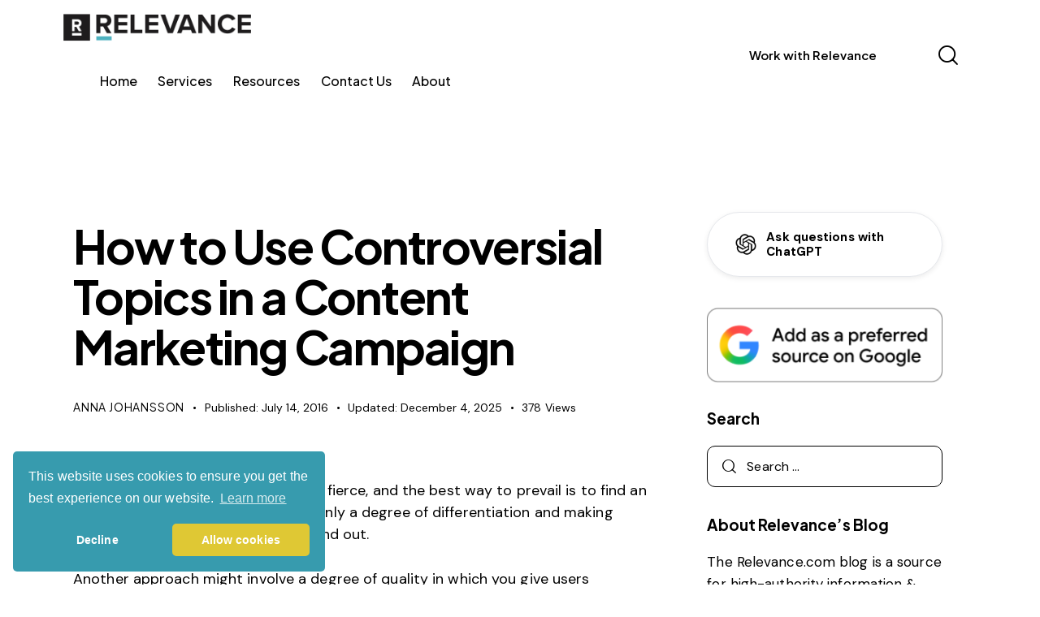

--- FILE ---
content_type: text/html; charset=UTF-8
request_url: https://www.relevance.com/how-to-use-controversial-topics-in-a-content-marketing-campaign/
body_size: 32823
content:
<!DOCTYPE html>
<html lang="en-US" class="no-js scheme_light">

<head>
				<meta charset="UTF-8">
					<meta name="viewport" content="width=device-width, initial-scale=1">
		<meta name="format-detection" content="telephone=no">
		<link rel="profile" href="//gmpg.org/xfn/11">
					<link rel="pingback" href="https://www.relevance.com/xmlrpc.php">
			<meta name='robots' content='index, follow, max-image-preview:large, max-snippet:-1, max-video-preview:-1' />

	<!-- This site is optimized with the Yoast SEO plugin v26.5 - https://yoast.com/wordpress/plugins/seo/ -->
	<title>How to Use Controversial Topics in a Content Marketing Campaign</title>
	<meta name="description" content="In the competitive space of content marketing, finding an edge is necessary. Consider controversial topics to help your content stand out." />
	<link rel="canonical" href="https://www.relevance.com/how-to-use-controversial-topics-in-a-content-marketing-campaign/" />
	<meta property="og:locale" content="en_US" />
	<meta property="og:type" content="article" />
	<meta property="og:title" content="How to Use Controversial Topics in a Content Marketing Campaign" />
	<meta property="og:description" content="In the competitive space of content marketing, finding an edge is necessary. Consider controversial topics to help your content stand out." />
	<meta property="og:url" content="https://www.relevance.com/how-to-use-controversial-topics-in-a-content-marketing-campaign/" />
	<meta property="og:site_name" content="Relevance" />
	<meta property="article:publisher" content="https://www.facebook.com/p/Relevance-100063568689235/" />
	<meta property="article:published_time" content="2016-07-14T10:30:28+00:00" />
	<meta property="article:modified_time" content="2025-12-04T21:56:36+00:00" />
	<meta property="og:image" content="https://www.relevance.com/wp-content/uploads/2025/12/relevance_graphic-1.png" />
	<meta property="og:image:width" content="1200" />
	<meta property="og:image:height" content="675" />
	<meta property="og:image:type" content="image/png" />
	<meta name="author" content="Anna Johansson" />
	<meta name="twitter:card" content="summary_large_image" />
	<meta name="twitter:creator" content="@relevance" />
	<meta name="twitter:site" content="@relevance" />
	<meta name="twitter:label1" content="Written by" />
	<meta name="twitter:data1" content="Anna Johansson" />
	<meta name="twitter:label2" content="Est. reading time" />
	<meta name="twitter:data2" content="4 minutes" />
	<script type="application/ld+json" class="yoast-schema-graph">{"@context":"https://schema.org","@graph":[{"@type":"Article","@id":"https://www.relevance.com/how-to-use-controversial-topics-in-a-content-marketing-campaign/#article","isPartOf":{"@id":"https://www.relevance.com/how-to-use-controversial-topics-in-a-content-marketing-campaign/"},"author":{"name":"Anna Johansson","@id":"https://www.relevance.com/#/schema/person/82a62f09c553af6bd621ebd8430d6f1f"},"headline":"How to Use Controversial Topics in a Content Marketing Campaign","datePublished":"2016-07-14T10:30:28+00:00","dateModified":"2025-12-04T21:56:36+00:00","mainEntityOfPage":{"@id":"https://www.relevance.com/how-to-use-controversial-topics-in-a-content-marketing-campaign/"},"wordCount":714,"commentCount":0,"publisher":{"@id":"https://www.relevance.com/#organization"},"image":{"@id":"https://www.relevance.com/how-to-use-controversial-topics-in-a-content-marketing-campaign/#primaryimage"},"thumbnailUrl":"","articleSection":["Relevance"],"inLanguage":"en-US","potentialAction":[{"@type":"CommentAction","name":"Comment","target":["https://www.relevance.com/how-to-use-controversial-topics-in-a-content-marketing-campaign/#respond"]}]},{"@type":"WebPage","@id":"https://www.relevance.com/how-to-use-controversial-topics-in-a-content-marketing-campaign/","url":"https://www.relevance.com/how-to-use-controversial-topics-in-a-content-marketing-campaign/","name":"How to Use Controversial Topics in a Content Marketing Campaign","isPartOf":{"@id":"https://www.relevance.com/#website"},"primaryImageOfPage":{"@id":"https://www.relevance.com/how-to-use-controversial-topics-in-a-content-marketing-campaign/#primaryimage"},"image":{"@id":"https://www.relevance.com/how-to-use-controversial-topics-in-a-content-marketing-campaign/#primaryimage"},"thumbnailUrl":"","datePublished":"2016-07-14T10:30:28+00:00","dateModified":"2025-12-04T21:56:36+00:00","description":"In the competitive space of content marketing, finding an edge is necessary. Consider controversial topics to help your content stand out.","breadcrumb":{"@id":"https://www.relevance.com/how-to-use-controversial-topics-in-a-content-marketing-campaign/#breadcrumb"},"inLanguage":"en-US","potentialAction":[{"@type":"ReadAction","target":["https://www.relevance.com/how-to-use-controversial-topics-in-a-content-marketing-campaign/"]}]},{"@type":"ImageObject","inLanguage":"en-US","@id":"https://www.relevance.com/how-to-use-controversial-topics-in-a-content-marketing-campaign/#primaryimage","url":"","contentUrl":""},{"@type":"BreadcrumbList","@id":"https://www.relevance.com/how-to-use-controversial-topics-in-a-content-marketing-campaign/#breadcrumb","itemListElement":[{"@type":"ListItem","position":1,"name":"Home","item":"https://www.relevance.com/"},{"@type":"ListItem","position":2,"name":"How to Use Controversial Topics in a Content Marketing Campaign"}]},{"@type":"WebSite","@id":"https://www.relevance.com/#website","url":"https://www.relevance.com/","name":"Relevance","description":"Award-winning Marketing Agency","publisher":{"@id":"https://www.relevance.com/#organization"},"potentialAction":[{"@type":"SearchAction","target":{"@type":"EntryPoint","urlTemplate":"https://www.relevance.com/?s={search_term_string}"},"query-input":{"@type":"PropertyValueSpecification","valueRequired":true,"valueName":"search_term_string"}}],"inLanguage":"en-US"},{"@type":"Organization","@id":"https://www.relevance.com/#organization","name":"Relevance","url":"https://www.relevance.com/","logo":{"@type":"ImageObject","inLanguage":"en-US","@id":"https://www.relevance.com/#/schema/logo/image/","url":"https://www.relevance.com/wp-content/uploads/2025/12/relevance_graphic-1.png","contentUrl":"https://www.relevance.com/wp-content/uploads/2025/12/relevance_graphic-1.png","width":1200,"height":675,"caption":"Relevance"},"image":{"@id":"https://www.relevance.com/#/schema/logo/image/"},"sameAs":["https://www.facebook.com/p/Relevance-100063568689235/","https://x.com/relevance","https://www.linkedin.com/company/relevance-growth-agency"]},{"@type":"Person","@id":"https://www.relevance.com/#/schema/person/82a62f09c553af6bd621ebd8430d6f1f","name":"Anna Johansson","image":{"@type":"ImageObject","inLanguage":"en-US","@id":"https://www.relevance.com/#/schema/person/image/","url":"https://secure.gravatar.com/avatar/c54c08855e4e86a22ae5cf8a8067f8deea10d0d3d5e2982ecf959767f576dc64?s=96&d=mm&r=g","contentUrl":"https://secure.gravatar.com/avatar/c54c08855e4e86a22ae5cf8a8067f8deea10d0d3d5e2982ecf959767f576dc64?s=96&d=mm&r=g","caption":"Anna Johansson"},"url":"https://www.relevance.com/author/anna-johansson/"}]}</script>
	<!-- / Yoast SEO plugin. -->


<link rel='dns-prefetch' href='//www.googletagmanager.com' />
<link rel='dns-prefetch' href='//use.typekit.net' />
<link rel='dns-prefetch' href='//fonts.googleapis.com' />
<link rel="alternate" type="application/rss+xml" title="Relevance &raquo; Feed" href="https://www.relevance.com/feed/" />
<link rel="alternate" type="application/rss+xml" title="Relevance &raquo; Comments Feed" href="https://www.relevance.com/comments/feed/" />
<link rel="alternate" type="application/rss+xml" title="Relevance &raquo; How to Use Controversial Topics in a Content Marketing Campaign Comments Feed" href="https://www.relevance.com/how-to-use-controversial-topics-in-a-content-marketing-campaign/feed/" />
<link rel="alternate" title="oEmbed (JSON)" type="application/json+oembed" href="https://www.relevance.com/wp-json/oembed/1.0/embed?url=https%3A%2F%2Fwww.relevance.com%2Fhow-to-use-controversial-topics-in-a-content-marketing-campaign%2F" />
<link rel="alternate" title="oEmbed (XML)" type="text/xml+oembed" href="https://www.relevance.com/wp-json/oembed/1.0/embed?url=https%3A%2F%2Fwww.relevance.com%2Fhow-to-use-controversial-topics-in-a-content-marketing-campaign%2F&#038;format=xml" />
			<meta property="og:type" content="article" />
			<meta property="og:url" content="https://www.relevance.com/how-to-use-controversial-topics-in-a-content-marketing-campaign/" />
			<meta property="og:title" content="How to Use Controversial Topics in a Content Marketing Campaign" />
			<meta property="og:description" content="In content marketing, competition is fierce, and the best way to prevail is to find an edge. Sometimes, that amounts to only a degree of differentiation and making yourself just different enough to stand out.

Another approach might involve a degree of quality in which you give users something better than what your competitors can" />  
							<meta property="og:image" content=""/>
				<style id='wp-img-auto-sizes-contain-inline-css' type='text/css'>
img:is([sizes=auto i],[sizes^="auto," i]){contain-intrinsic-size:3000px 1500px}
/*# sourceURL=wp-img-auto-sizes-contain-inline-css */
</style>
<link property="stylesheet" rel='stylesheet' id='trx_addons-icons-css' href='https://www.relevance.com/wp-content/plugins/trx_addons/css/font-icons/css/trx_addons_icons.css' type='text/css' media='all' />
<link property="stylesheet" rel='stylesheet' id='qw_extensions-icons-css' href='https://www.relevance.com/wp-content/plugins/trx_addons/addons/qw-extension/css/font-icons/css/qw_extension_icons.css' type='text/css' media='all' />
<link property="stylesheet" rel='stylesheet' id='variety-font-europa-css' href='https://use.typekit.net/qmj1tmx.css' type='text/css' media='all' />
<link property="stylesheet" rel='stylesheet' id='variety-font-google_fonts-css' href='https://fonts.googleapis.com/css2?family=DM+Sans:ital,wght@0,400;0,500;0,700;1,400;1,500;1,700&#038;family=Plus+Jakarta+Sans:ital,wght@0,200;0,300;0,400;0,500;0,600;0,700;0,800;1,200;1,300;1,400;1,500;1,600;1,700;1,800&#038;subset=latin,latin-ext&#038;display=swap' type='text/css' media='all' />
<link property="stylesheet" rel='stylesheet' id='variety-fontello-css' href='https://www.relevance.com/wp-content/themes/variety/skins/default/css/font-icons/css/fontello.css' type='text/css' media='all' />
<style id='wp-emoji-styles-inline-css' type='text/css'>

	img.wp-smiley, img.emoji {
		display: inline !important;
		border: none !important;
		box-shadow: none !important;
		height: 1em !important;
		width: 1em !important;
		margin: 0 0.07em !important;
		vertical-align: -0.1em !important;
		background: none !important;
		padding: 0 !important;
	}
/*# sourceURL=wp-emoji-styles-inline-css */
</style>
<link property="stylesheet" rel='stylesheet' id='wp-block-library-css' href='https://www.relevance.com/wp-includes/css/dist/block-library/style.min.css?ver=6.9' type='text/css' media='all' />
<style id='global-styles-inline-css' type='text/css'>
:root{--wp--preset--aspect-ratio--square: 1;--wp--preset--aspect-ratio--4-3: 4/3;--wp--preset--aspect-ratio--3-4: 3/4;--wp--preset--aspect-ratio--3-2: 3/2;--wp--preset--aspect-ratio--2-3: 2/3;--wp--preset--aspect-ratio--16-9: 16/9;--wp--preset--aspect-ratio--9-16: 9/16;--wp--preset--color--black: #000000;--wp--preset--color--cyan-bluish-gray: #abb8c3;--wp--preset--color--white: #ffffff;--wp--preset--color--pale-pink: #f78da7;--wp--preset--color--vivid-red: #cf2e2e;--wp--preset--color--luminous-vivid-orange: #ff6900;--wp--preset--color--luminous-vivid-amber: #fcb900;--wp--preset--color--light-green-cyan: #7bdcb5;--wp--preset--color--vivid-green-cyan: #00d084;--wp--preset--color--pale-cyan-blue: #8ed1fc;--wp--preset--color--vivid-cyan-blue: #0693e3;--wp--preset--color--vivid-purple: #9b51e0;--wp--preset--color--bg-color: #FEFEFE;--wp--preset--color--bd-color: #CECDCD;--wp--preset--color--text-dark: #313131;--wp--preset--color--text-light: #838383;--wp--preset--color--text-link: #5057E6;--wp--preset--color--text-hover: #3C43D1;--wp--preset--color--text-link-2: #ef4623;--wp--preset--color--text-hover-2: #ef4623;--wp--preset--color--text-link-3: #4fb2c1;--wp--preset--color--text-hover-3: #4fb2c1;--wp--preset--gradient--vivid-cyan-blue-to-vivid-purple: linear-gradient(135deg,rgb(6,147,227) 0%,rgb(155,81,224) 100%);--wp--preset--gradient--light-green-cyan-to-vivid-green-cyan: linear-gradient(135deg,rgb(122,220,180) 0%,rgb(0,208,130) 100%);--wp--preset--gradient--luminous-vivid-amber-to-luminous-vivid-orange: linear-gradient(135deg,rgb(252,185,0) 0%,rgb(255,105,0) 100%);--wp--preset--gradient--luminous-vivid-orange-to-vivid-red: linear-gradient(135deg,rgb(255,105,0) 0%,rgb(207,46,46) 100%);--wp--preset--gradient--very-light-gray-to-cyan-bluish-gray: linear-gradient(135deg,rgb(238,238,238) 0%,rgb(169,184,195) 100%);--wp--preset--gradient--cool-to-warm-spectrum: linear-gradient(135deg,rgb(74,234,220) 0%,rgb(151,120,209) 20%,rgb(207,42,186) 40%,rgb(238,44,130) 60%,rgb(251,105,98) 80%,rgb(254,248,76) 100%);--wp--preset--gradient--blush-light-purple: linear-gradient(135deg,rgb(255,206,236) 0%,rgb(152,150,240) 100%);--wp--preset--gradient--blush-bordeaux: linear-gradient(135deg,rgb(254,205,165) 0%,rgb(254,45,45) 50%,rgb(107,0,62) 100%);--wp--preset--gradient--luminous-dusk: linear-gradient(135deg,rgb(255,203,112) 0%,rgb(199,81,192) 50%,rgb(65,88,208) 100%);--wp--preset--gradient--pale-ocean: linear-gradient(135deg,rgb(255,245,203) 0%,rgb(182,227,212) 50%,rgb(51,167,181) 100%);--wp--preset--gradient--electric-grass: linear-gradient(135deg,rgb(202,248,128) 0%,rgb(113,206,126) 100%);--wp--preset--gradient--midnight: linear-gradient(135deg,rgb(2,3,129) 0%,rgb(40,116,252) 100%);--wp--preset--gradient--vertical-link-to-hover: linear-gradient(to bottom,var(--theme-color-text_link) 0%,var(--theme-color-text_hover) 100%);--wp--preset--gradient--diagonal-link-to-hover: linear-gradient(to bottom right,var(--theme-color-text_link) 0%,var(--theme-color-text_hover) 100%);--wp--preset--font-size--small: 13px;--wp--preset--font-size--medium: clamp(14px, 0.875rem + ((1vw - 3.2px) * 0.619), 20px);--wp--preset--font-size--large: clamp(22.041px, 1.378rem + ((1vw - 3.2px) * 1.439), 36px);--wp--preset--font-size--x-large: clamp(25.014px, 1.563rem + ((1vw - 3.2px) * 1.751), 42px);--wp--preset--font-family--p-font: "DM Sans",sans-serif;--wp--preset--font-family--post-font: inherit;--wp--preset--font-family--h-1-font: "Plus Jakarta Sans",sans-serif;--wp--preset--font-family--other-font: europa,sans-serif;--wp--preset--spacing--20: 0.44rem;--wp--preset--spacing--30: 0.67rem;--wp--preset--spacing--40: 1rem;--wp--preset--spacing--50: 1.5rem;--wp--preset--spacing--60: 2.25rem;--wp--preset--spacing--70: 3.38rem;--wp--preset--spacing--80: 5.06rem;--wp--preset--shadow--natural: 6px 6px 9px rgba(0, 0, 0, 0.2);--wp--preset--shadow--deep: 12px 12px 50px rgba(0, 0, 0, 0.4);--wp--preset--shadow--sharp: 6px 6px 0px rgba(0, 0, 0, 0.2);--wp--preset--shadow--outlined: 6px 6px 0px -3px rgb(255, 255, 255), 6px 6px rgb(0, 0, 0);--wp--preset--shadow--crisp: 6px 6px 0px rgb(0, 0, 0);--wp--custom--spacing--tiny: var(--sc-space-tiny,   1rem);--wp--custom--spacing--small: var(--sc-space-small,  2rem);--wp--custom--spacing--medium: var(--sc-space-medium, 3.3333rem);--wp--custom--spacing--large: var(--sc-space-large,  6.6667rem);--wp--custom--spacing--huge: var(--sc-space-huge,   8.6667rem);}:root { --wp--style--global--content-size: 840px;--wp--style--global--wide-size: 1290px; }:where(body) { margin: 0; }.wp-site-blocks > .alignleft { float: left; margin-right: 2em; }.wp-site-blocks > .alignright { float: right; margin-left: 2em; }.wp-site-blocks > .aligncenter { justify-content: center; margin-left: auto; margin-right: auto; }:where(.is-layout-flex){gap: 0.5em;}:where(.is-layout-grid){gap: 0.5em;}.is-layout-flow > .alignleft{float: left;margin-inline-start: 0;margin-inline-end: 2em;}.is-layout-flow > .alignright{float: right;margin-inline-start: 2em;margin-inline-end: 0;}.is-layout-flow > .aligncenter{margin-left: auto !important;margin-right: auto !important;}.is-layout-constrained > .alignleft{float: left;margin-inline-start: 0;margin-inline-end: 2em;}.is-layout-constrained > .alignright{float: right;margin-inline-start: 2em;margin-inline-end: 0;}.is-layout-constrained > .aligncenter{margin-left: auto !important;margin-right: auto !important;}.is-layout-constrained > :where(:not(.alignleft):not(.alignright):not(.alignfull)){max-width: var(--wp--style--global--content-size);margin-left: auto !important;margin-right: auto !important;}.is-layout-constrained > .alignwide{max-width: var(--wp--style--global--wide-size);}body .is-layout-flex{display: flex;}.is-layout-flex{flex-wrap: wrap;align-items: center;}.is-layout-flex > :is(*, div){margin: 0;}body .is-layout-grid{display: grid;}.is-layout-grid > :is(*, div){margin: 0;}body{padding-top: 0px;padding-right: 0px;padding-bottom: 0px;padding-left: 0px;}a:where(:not(.wp-element-button)){text-decoration: underline;}:root :where(.wp-element-button, .wp-block-button__link){background-color: #32373c;border-width: 0;color: #fff;font-family: inherit;font-size: inherit;font-style: inherit;font-weight: inherit;letter-spacing: inherit;line-height: inherit;padding-top: calc(0.667em + 2px);padding-right: calc(1.333em + 2px);padding-bottom: calc(0.667em + 2px);padding-left: calc(1.333em + 2px);text-decoration: none;text-transform: inherit;}.has-black-color{color: var(--wp--preset--color--black) !important;}.has-cyan-bluish-gray-color{color: var(--wp--preset--color--cyan-bluish-gray) !important;}.has-white-color{color: var(--wp--preset--color--white) !important;}.has-pale-pink-color{color: var(--wp--preset--color--pale-pink) !important;}.has-vivid-red-color{color: var(--wp--preset--color--vivid-red) !important;}.has-luminous-vivid-orange-color{color: var(--wp--preset--color--luminous-vivid-orange) !important;}.has-luminous-vivid-amber-color{color: var(--wp--preset--color--luminous-vivid-amber) !important;}.has-light-green-cyan-color{color: var(--wp--preset--color--light-green-cyan) !important;}.has-vivid-green-cyan-color{color: var(--wp--preset--color--vivid-green-cyan) !important;}.has-pale-cyan-blue-color{color: var(--wp--preset--color--pale-cyan-blue) !important;}.has-vivid-cyan-blue-color{color: var(--wp--preset--color--vivid-cyan-blue) !important;}.has-vivid-purple-color{color: var(--wp--preset--color--vivid-purple) !important;}.has-bg-color-color{color: var(--wp--preset--color--bg-color) !important;}.has-bd-color-color{color: var(--wp--preset--color--bd-color) !important;}.has-text-dark-color{color: var(--wp--preset--color--text-dark) !important;}.has-text-light-color{color: var(--wp--preset--color--text-light) !important;}.has-text-link-color{color: var(--wp--preset--color--text-link) !important;}.has-text-hover-color{color: var(--wp--preset--color--text-hover) !important;}.has-text-link-2-color{color: var(--wp--preset--color--text-link-2) !important;}.has-text-hover-2-color{color: var(--wp--preset--color--text-hover-2) !important;}.has-text-link-3-color{color: var(--wp--preset--color--text-link-3) !important;}.has-text-hover-3-color{color: var(--wp--preset--color--text-hover-3) !important;}.has-black-background-color{background-color: var(--wp--preset--color--black) !important;}.has-cyan-bluish-gray-background-color{background-color: var(--wp--preset--color--cyan-bluish-gray) !important;}.has-white-background-color{background-color: var(--wp--preset--color--white) !important;}.has-pale-pink-background-color{background-color: var(--wp--preset--color--pale-pink) !important;}.has-vivid-red-background-color{background-color: var(--wp--preset--color--vivid-red) !important;}.has-luminous-vivid-orange-background-color{background-color: var(--wp--preset--color--luminous-vivid-orange) !important;}.has-luminous-vivid-amber-background-color{background-color: var(--wp--preset--color--luminous-vivid-amber) !important;}.has-light-green-cyan-background-color{background-color: var(--wp--preset--color--light-green-cyan) !important;}.has-vivid-green-cyan-background-color{background-color: var(--wp--preset--color--vivid-green-cyan) !important;}.has-pale-cyan-blue-background-color{background-color: var(--wp--preset--color--pale-cyan-blue) !important;}.has-vivid-cyan-blue-background-color{background-color: var(--wp--preset--color--vivid-cyan-blue) !important;}.has-vivid-purple-background-color{background-color: var(--wp--preset--color--vivid-purple) !important;}.has-bg-color-background-color{background-color: var(--wp--preset--color--bg-color) !important;}.has-bd-color-background-color{background-color: var(--wp--preset--color--bd-color) !important;}.has-text-dark-background-color{background-color: var(--wp--preset--color--text-dark) !important;}.has-text-light-background-color{background-color: var(--wp--preset--color--text-light) !important;}.has-text-link-background-color{background-color: var(--wp--preset--color--text-link) !important;}.has-text-hover-background-color{background-color: var(--wp--preset--color--text-hover) !important;}.has-text-link-2-background-color{background-color: var(--wp--preset--color--text-link-2) !important;}.has-text-hover-2-background-color{background-color: var(--wp--preset--color--text-hover-2) !important;}.has-text-link-3-background-color{background-color: var(--wp--preset--color--text-link-3) !important;}.has-text-hover-3-background-color{background-color: var(--wp--preset--color--text-hover-3) !important;}.has-black-border-color{border-color: var(--wp--preset--color--black) !important;}.has-cyan-bluish-gray-border-color{border-color: var(--wp--preset--color--cyan-bluish-gray) !important;}.has-white-border-color{border-color: var(--wp--preset--color--white) !important;}.has-pale-pink-border-color{border-color: var(--wp--preset--color--pale-pink) !important;}.has-vivid-red-border-color{border-color: var(--wp--preset--color--vivid-red) !important;}.has-luminous-vivid-orange-border-color{border-color: var(--wp--preset--color--luminous-vivid-orange) !important;}.has-luminous-vivid-amber-border-color{border-color: var(--wp--preset--color--luminous-vivid-amber) !important;}.has-light-green-cyan-border-color{border-color: var(--wp--preset--color--light-green-cyan) !important;}.has-vivid-green-cyan-border-color{border-color: var(--wp--preset--color--vivid-green-cyan) !important;}.has-pale-cyan-blue-border-color{border-color: var(--wp--preset--color--pale-cyan-blue) !important;}.has-vivid-cyan-blue-border-color{border-color: var(--wp--preset--color--vivid-cyan-blue) !important;}.has-vivid-purple-border-color{border-color: var(--wp--preset--color--vivid-purple) !important;}.has-bg-color-border-color{border-color: var(--wp--preset--color--bg-color) !important;}.has-bd-color-border-color{border-color: var(--wp--preset--color--bd-color) !important;}.has-text-dark-border-color{border-color: var(--wp--preset--color--text-dark) !important;}.has-text-light-border-color{border-color: var(--wp--preset--color--text-light) !important;}.has-text-link-border-color{border-color: var(--wp--preset--color--text-link) !important;}.has-text-hover-border-color{border-color: var(--wp--preset--color--text-hover) !important;}.has-text-link-2-border-color{border-color: var(--wp--preset--color--text-link-2) !important;}.has-text-hover-2-border-color{border-color: var(--wp--preset--color--text-hover-2) !important;}.has-text-link-3-border-color{border-color: var(--wp--preset--color--text-link-3) !important;}.has-text-hover-3-border-color{border-color: var(--wp--preset--color--text-hover-3) !important;}.has-vivid-cyan-blue-to-vivid-purple-gradient-background{background: var(--wp--preset--gradient--vivid-cyan-blue-to-vivid-purple) !important;}.has-light-green-cyan-to-vivid-green-cyan-gradient-background{background: var(--wp--preset--gradient--light-green-cyan-to-vivid-green-cyan) !important;}.has-luminous-vivid-amber-to-luminous-vivid-orange-gradient-background{background: var(--wp--preset--gradient--luminous-vivid-amber-to-luminous-vivid-orange) !important;}.has-luminous-vivid-orange-to-vivid-red-gradient-background{background: var(--wp--preset--gradient--luminous-vivid-orange-to-vivid-red) !important;}.has-very-light-gray-to-cyan-bluish-gray-gradient-background{background: var(--wp--preset--gradient--very-light-gray-to-cyan-bluish-gray) !important;}.has-cool-to-warm-spectrum-gradient-background{background: var(--wp--preset--gradient--cool-to-warm-spectrum) !important;}.has-blush-light-purple-gradient-background{background: var(--wp--preset--gradient--blush-light-purple) !important;}.has-blush-bordeaux-gradient-background{background: var(--wp--preset--gradient--blush-bordeaux) !important;}.has-luminous-dusk-gradient-background{background: var(--wp--preset--gradient--luminous-dusk) !important;}.has-pale-ocean-gradient-background{background: var(--wp--preset--gradient--pale-ocean) !important;}.has-electric-grass-gradient-background{background: var(--wp--preset--gradient--electric-grass) !important;}.has-midnight-gradient-background{background: var(--wp--preset--gradient--midnight) !important;}.has-vertical-link-to-hover-gradient-background{background: var(--wp--preset--gradient--vertical-link-to-hover) !important;}.has-diagonal-link-to-hover-gradient-background{background: var(--wp--preset--gradient--diagonal-link-to-hover) !important;}.has-small-font-size{font-size: var(--wp--preset--font-size--small) !important;}.has-medium-font-size{font-size: var(--wp--preset--font-size--medium) !important;}.has-large-font-size{font-size: var(--wp--preset--font-size--large) !important;}.has-x-large-font-size{font-size: var(--wp--preset--font-size--x-large) !important;}.has-p-font-font-family{font-family: var(--wp--preset--font-family--p-font) !important;}.has-post-font-font-family{font-family: var(--wp--preset--font-family--post-font) !important;}.has-h-1-font-font-family{font-family: var(--wp--preset--font-family--h-1-font) !important;}.has-other-font-font-family{font-family: var(--wp--preset--font-family--other-font) !important;}
/*# sourceURL=global-styles-inline-css */
</style>

<link property="stylesheet" rel='stylesheet' id='advanced-popups-css' href='https://www.relevance.com/wp-content/plugins/advanced-popups/public/css/advanced-popups-public.css?ver=1.2.2' type='text/css' media='all' />
<link property="stylesheet" rel='stylesheet' id='dashicons-css' href='https://www.relevance.com/wp-includes/css/dashicons.min.css?ver=6.9' type='text/css' media='all' />
<link property="stylesheet" rel='stylesheet' id='admin-bar-css' href='https://www.relevance.com/wp-includes/css/admin-bar.min.css?ver=6.9' type='text/css' media='all' />
<style id='admin-bar-inline-css' type='text/css'>

    /* Hide CanvasJS credits for P404 charts specifically */
    #p404RedirectChart .canvasjs-chart-credit {
        display: none !important;
    }
    
    #p404RedirectChart canvas {
        border-radius: 6px;
    }

    .p404-redirect-adminbar-weekly-title {
        font-weight: bold;
        font-size: 14px;
        color: #fff;
        margin-bottom: 6px;
    }

    #wpadminbar #wp-admin-bar-p404_free_top_button .ab-icon:before {
        content: "\f103";
        color: #dc3545;
        top: 3px;
    }
    
    #wp-admin-bar-p404_free_top_button .ab-item {
        min-width: 80px !important;
        padding: 0px !important;
    }
    
    /* Ensure proper positioning and z-index for P404 dropdown */
    .p404-redirect-adminbar-dropdown-wrap { 
        min-width: 0; 
        padding: 0;
        position: static !important;
    }
    
    #wpadminbar #wp-admin-bar-p404_free_top_button_dropdown {
        position: static !important;
    }
    
    #wpadminbar #wp-admin-bar-p404_free_top_button_dropdown .ab-item {
        padding: 0 !important;
        margin: 0 !important;
    }
    
    .p404-redirect-dropdown-container {
        min-width: 340px;
        padding: 18px 18px 12px 18px;
        background: #23282d !important;
        color: #fff;
        border-radius: 12px;
        box-shadow: 0 8px 32px rgba(0,0,0,0.25);
        margin-top: 10px;
        position: relative !important;
        z-index: 999999 !important;
        display: block !important;
        border: 1px solid #444;
    }
    
    /* Ensure P404 dropdown appears on hover */
    #wpadminbar #wp-admin-bar-p404_free_top_button .p404-redirect-dropdown-container { 
        display: none !important;
    }
    
    #wpadminbar #wp-admin-bar-p404_free_top_button:hover .p404-redirect-dropdown-container { 
        display: block !important;
    }
    
    #wpadminbar #wp-admin-bar-p404_free_top_button:hover #wp-admin-bar-p404_free_top_button_dropdown .p404-redirect-dropdown-container {
        display: block !important;
    }
    
    .p404-redirect-card {
        background: #2c3338;
        border-radius: 8px;
        padding: 18px 18px 12px 18px;
        box-shadow: 0 2px 8px rgba(0,0,0,0.07);
        display: flex;
        flex-direction: column;
        align-items: flex-start;
        border: 1px solid #444;
    }
    
    .p404-redirect-btn {
        display: inline-block;
        background: #dc3545;
        color: #fff !important;
        font-weight: bold;
        padding: 5px 22px;
        border-radius: 8px;
        text-decoration: none;
        font-size: 17px;
        transition: background 0.2s, box-shadow 0.2s;
        margin-top: 8px;
        box-shadow: 0 2px 8px rgba(220,53,69,0.15);
        text-align: center;
        line-height: 1.6;
    }
    
    .p404-redirect-btn:hover {
        background: #c82333;
        color: #fff !important;
        box-shadow: 0 4px 16px rgba(220,53,69,0.25);
    }
    
    /* Prevent conflicts with other admin bar dropdowns */
    #wpadminbar .ab-top-menu > li:hover > .ab-item,
    #wpadminbar .ab-top-menu > li.hover > .ab-item {
        z-index: auto;
    }
    
    #wpadminbar #wp-admin-bar-p404_free_top_button:hover > .ab-item {
        z-index: 999998 !important;
    }
    
/*# sourceURL=admin-bar-inline-css */
</style>
<link property="stylesheet" rel='stylesheet' id='contact-form-7-css' href='https://www.relevance.com/wp-content/plugins/contact-form-7/includes/css/styles.css?ver=6.1.1' type='text/css' media='all' />
<link property="stylesheet" rel='stylesheet' id='morphext-css' href='https://www.relevance.com/wp-content/plugins/my-custom-functionality-master/assets/css/morphext.css?ver=6.9' type='text/css' media='all' />
<link property="stylesheet" rel='stylesheet' id='searchandfilter-css' href='https://www.relevance.com/wp-content/plugins/search-filter/style.css?ver=1' type='text/css' media='all' />
<link property="stylesheet" rel='stylesheet' id='magnific-popup-css' href='https://www.relevance.com/wp-content/plugins/trx_addons/js/magnific/magnific-popup.min.css' type='text/css' media='all' />

<link property="stylesheet" rel='stylesheet' id='elementor-icons-css' href='https://www.relevance.com/wp-content/plugins/elementor/assets/lib/eicons/css/elementor-icons.min.css?ver=5.43.0' type='text/css' media='all' />
<link property="stylesheet" rel='stylesheet' id='elementor-frontend-css' href='https://www.relevance.com/wp-content/plugins/elementor/assets/css/frontend.min.css?ver=3.31.2' type='text/css' media='all' />
<style id='elementor-frontend-inline-css' type='text/css'>
.elementor-kit-134899{--e-global-color-primary:#6EC1E4;--e-global-color-secondary:#54595F;--e-global-color-text:#7A7A7A;--e-global-color-accent:#61CE70;--e-global-typography-primary-font-family:"Roboto";--e-global-typography-primary-font-weight:600;--e-global-typography-secondary-font-family:"Roboto Slab";--e-global-typography-secondary-font-weight:400;--e-global-typography-text-font-family:"Roboto";--e-global-typography-text-font-weight:400;--e-global-typography-accent-font-family:"Roboto";--e-global-typography-accent-font-weight:500;}.elementor-kit-134899 e-page-transition{background-color:#FFBC7D;}.elementor-section.elementor-section-boxed > .elementor-container{max-width:1290px;}.e-con{--container-max-width:1290px;}.elementor-widget:not(:last-child){margin-block-end:20px;}.elementor-element{--widgets-spacing:20px 20px;--widgets-spacing-row:20px;--widgets-spacing-column:20px;}{}h1.entry-title{display:var(--page-title-display);}@media(max-width:1024px){.elementor-section.elementor-section-boxed > .elementor-container{max-width:1024px;}.e-con{--container-max-width:1024px;}}@media(max-width:767px){.elementor-section.elementor-section-boxed > .elementor-container{max-width:767px;}.e-con{--container-max-width:767px;}}
/*# sourceURL=elementor-frontend-inline-css */
</style>
<style id="elementor-post-134811">.elementor-134811 .elementor-element.elementor-element-4ac3652 > .elementor-container > .elementor-column > .elementor-widget-wrap{align-content:center;align-items:center;}.elementor-134811 .elementor-element.elementor-element-4ac3652 .trx_addons_bg_text{z-index:0;}.elementor-134811 .elementor-element.elementor-element-4ac3652 .trx_addons_bg_text.trx_addons_marquee_wrap:not(.trx_addons_marquee_reverse) .trx_addons_marquee_element{padding-right:50px;}.elementor-134811 .elementor-element.elementor-element-4ac3652 .trx_addons_bg_text.trx_addons_marquee_wrap.trx_addons_marquee_reverse .trx_addons_marquee_element{padding-left:50px;}.elementor-134811 .elementor-element.elementor-element-4ac3652{transition:background 0.3s, border 0.3s, border-radius 0.3s, box-shadow 0.3s;padding:0px 70px 0px 70px;}.elementor-134811 .elementor-element.elementor-element-4ac3652 > .elementor-background-overlay{transition:background 0.3s, border-radius 0.3s, opacity 0.3s;}.elementor-134811 .elementor-element.elementor-element-165bfb5 > .elementor-widget-wrap > .elementor-widget:not(.elementor-widget__width-auto):not(.elementor-widget__width-initial):not(:last-child):not(.elementor-absolute){margin-bottom:0px;}.elementor-134811 .elementor-element.elementor-element-165bfb5 > .elementor-element-populated{margin:0px 0px 0px 0px;--e-column-margin-right:0px;--e-column-margin-left:0px;}.elementor-134811 .elementor-element.elementor-element-165bfb5 > .elementor-element-populated.elementor-column-wrap{padding:0px 0px 0px 0px;}.elementor-134811 .elementor-element.elementor-element-165bfb5 > .elementor-element-populated.elementor-widget-wrap{padding:0px 0px 0px 0px;}.elementor-134811 .elementor-element.elementor-element-9479179 > .elementor-widget-container{padding:0px 0px 0px 0px;}.elementor-134811 .elementor-element.elementor-element-9479179 .logo_image{max-height:50px;}.elementor-134811 .elementor-element.elementor-element-61da844 > .elementor-widget-container{margin:0px 0px 0px 40px;}.elementor-134811 .elementor-element.elementor-element-0d4918b > .elementor-widget-container{margin:-3px 0px 0px 8px;}.elementor-134811 .elementor-element.elementor-element-e1e0987 > .elementor-widget-container{margin:0px 0px -1px 8px;}.elementor-134811 .elementor-element.elementor-element-e1e0987 .elementor-icon-wrapper{text-align:center;}.elementor-134811 .elementor-element.elementor-element-befedcb > .elementor-container > .elementor-column > .elementor-widget-wrap{align-content:center;align-items:center;}.elementor-134811 .elementor-element.elementor-element-befedcb .trx_addons_bg_text{z-index:0;}.elementor-134811 .elementor-element.elementor-element-befedcb .trx_addons_bg_text.trx_addons_marquee_wrap:not(.trx_addons_marquee_reverse) .trx_addons_marquee_element{padding-right:50px;}.elementor-134811 .elementor-element.elementor-element-befedcb .trx_addons_bg_text.trx_addons_marquee_wrap.trx_addons_marquee_reverse .trx_addons_marquee_element{padding-left:50px;}.elementor-134811 .elementor-element.elementor-element-befedcb{box-shadow:0px 2px 8px 0px rgba(0, 0, 0, 0.05);transition:background 0.3s, border 0.3s, border-radius 0.3s, box-shadow 0.3s;padding:0px 70px 0px 70px;}.elementor-134811 .elementor-element.elementor-element-befedcb > .elementor-background-overlay{transition:background 0.3s, border-radius 0.3s, opacity 0.3s;}.elementor-134811 .elementor-element.elementor-element-488cbb9 > .elementor-widget-wrap > .elementor-widget:not(.elementor-widget__width-auto):not(.elementor-widget__width-initial):not(:last-child):not(.elementor-absolute){margin-bottom:0px;}.elementor-134811 .elementor-element.elementor-element-7abc111 .logo_image{max-height:50px;}.elementor-134811 .elementor-element.elementor-element-57b8b10 > .elementor-widget-container{margin:0px 0px 0px 40px;}.elementor-134811 .elementor-element.elementor-element-4ef9ed8 > .elementor-widget-container{margin:-3px 0px 0px 8px;}.elementor-134811 .elementor-element.elementor-element-18c5bf0 > .elementor-widget-container{margin:0px 0px -1px 8px;}.elementor-134811 .elementor-element.elementor-element-18c5bf0 .elementor-icon-wrapper{text-align:center;}.elementor-134811 .elementor-element.elementor-element-d957a5b > .elementor-container > .elementor-column > .elementor-widget-wrap{align-content:center;align-items:center;}.elementor-134811 .elementor-element.elementor-element-d957a5b .trx_addons_bg_text{z-index:0;}.elementor-134811 .elementor-element.elementor-element-d957a5b .trx_addons_bg_text.trx_addons_marquee_wrap:not(.trx_addons_marquee_reverse) .trx_addons_marquee_element{padding-right:50px;}.elementor-134811 .elementor-element.elementor-element-d957a5b .trx_addons_bg_text.trx_addons_marquee_wrap.trx_addons_marquee_reverse .trx_addons_marquee_element{padding-left:50px;}.elementor-134811 .elementor-element.elementor-element-d957a5b{padding:15px 0px 15px 0px;}.elementor-134811 .elementor-element.elementor-element-5db419c .logo_image{max-height:30px;}.elementor-134811 .elementor-element.elementor-element-c592b4e > .elementor-widget-container{margin:0px 0px 0px 10px;}.elementor-134811 .elementor-element.elementor-element-c1f38cf > .elementor-widget-container{margin:-4px 0px 0px 6px;}.elementor-134811 .elementor-element.elementor-element-e3a4d1b > .elementor-widget-container{margin:0px 0px -2px 3px;}.elementor-134811 .elementor-element.elementor-element-e3a4d1b .elementor-icon-wrapper{text-align:center;}.elementor-134811 .elementor-element.elementor-element-2e600db > .elementor-widget-container{margin:-2px 0px 0px 6px;}.trx-addons-layout--edit-mode .trx-addons-layout__inner{background-color:var(--theme-color-bg_color);}.trx-addons-layout--single-preview .trx-addons-layout__inner{background-color:var(--theme-color-bg_color);}@media(min-width:768px){.elementor-134811 .elementor-element.elementor-element-6135184{width:75%;}.elementor-134811 .elementor-element.elementor-element-8af11f0{width:25%;}}@media(max-width:767px){.elementor-134811 .elementor-element.elementor-element-d957a5b{padding:10px 0px 10px 0px;}.elementor-134811 .elementor-element.elementor-element-6135184{width:50%;}.elementor-134811 .elementor-element.elementor-element-8af11f0{width:50%;}.elementor-134811 .elementor-element.elementor-element-c1f38cf > .elementor-widget-container{margin:-4px 0px 0px 4px;}.elementor-134811 .elementor-element.elementor-element-2e600db > .elementor-widget-container{margin:-1px 0px 0px 0px;}}</style>
<style id="elementor-post-134800">.elementor-134800 .elementor-element.elementor-element-9249520 .trx_addons_bg_text{z-index:0;}.elementor-134800 .elementor-element.elementor-element-9249520 .trx_addons_bg_text.trx_addons_marquee_wrap:not(.trx_addons_marquee_reverse) .trx_addons_marquee_element{padding-right:50px;}.elementor-134800 .elementor-element.elementor-element-9249520 .trx_addons_bg_text.trx_addons_marquee_wrap.trx_addons_marquee_reverse .trx_addons_marquee_element{padding-left:50px;}.elementor-134800 .elementor-element.elementor-element-342f7fd7{--spacer-size:50px;}.elementor-134800 .elementor-element.elementor-element-291f9ac6 .trx_addons_bg_text{z-index:0;}.elementor-134800 .elementor-element.elementor-element-291f9ac6 .trx_addons_bg_text.trx_addons_marquee_wrap:not(.trx_addons_marquee_reverse) .trx_addons_marquee_element{padding-right:50px;}.elementor-134800 .elementor-element.elementor-element-291f9ac6 .trx_addons_bg_text.trx_addons_marquee_wrap.trx_addons_marquee_reverse .trx_addons_marquee_element{padding-left:50px;}.elementor-134800 .elementor-element.elementor-element-291f9ac6{padding:0px 0px 0px 0px;}.elementor-134800 .elementor-element.elementor-element-1a7fbbe{--spacer-size:12px;}.elementor-134800 .elementor-element.elementor-element-23957d7{text-align:left;}.elementor-134800 .elementor-element.elementor-element-23957d7 img{width:250px;}.elementor-134800 .elementor-element.elementor-element-8b6ddbd .sc_item_title_text{-webkit-text-stroke-width:0px;}.elementor-134800 .elementor-element.elementor-element-8b6ddbd .sc_item_title_text2{-webkit-text-stroke-width:0px;}.elementor-134800 .elementor-element.elementor-element-17c7d2eb .trx_addons_bg_text{z-index:0;}.elementor-134800 .elementor-element.elementor-element-17c7d2eb .trx_addons_bg_text.trx_addons_marquee_wrap:not(.trx_addons_marquee_reverse) .trx_addons_marquee_element{padding-right:50px;}.elementor-134800 .elementor-element.elementor-element-17c7d2eb .trx_addons_bg_text.trx_addons_marquee_wrap.trx_addons_marquee_reverse .trx_addons_marquee_element{padding-left:50px;}.elementor-134800 .elementor-element.elementor-element-207b26f5{--spacer-size:50px;}.elementor-134800 .elementor-element.elementor-element-50a1373a .trx_addons_bg_text{z-index:0;}.elementor-134800 .elementor-element.elementor-element-50a1373a .trx_addons_bg_text.trx_addons_marquee_wrap:not(.trx_addons_marquee_reverse) .trx_addons_marquee_element{padding-right:50px;}.elementor-134800 .elementor-element.elementor-element-50a1373a .trx_addons_bg_text.trx_addons_marquee_wrap.trx_addons_marquee_reverse .trx_addons_marquee_element{padding-left:50px;}.elementor-134800 .elementor-element.elementor-element-50a1373a{padding:0px 0px 0px 0px;}.elementor-134800 .elementor-element.elementor-element-64ab1a87 .sc_item_title_text{-webkit-text-stroke-width:0px;}.elementor-134800 .elementor-element.elementor-element-64ab1a87 .sc_item_title_text2{-webkit-text-stroke-width:0px;}.elementor-134800 .elementor-element.elementor-element-4389b8b4{--spacer-size:6px;}.elementor-134800 .elementor-element.elementor-element-74c594ed .sc_item_title_text{-webkit-text-stroke-width:0px;}.elementor-134800 .elementor-element.elementor-element-74c594ed .sc_item_title_text2{-webkit-text-stroke-width:0px;}.elementor-134800 .elementor-element.elementor-element-adbc478{--spacer-size:6px;}.elementor-134800 .elementor-element.elementor-element-28b0e427 .sc_item_title_text{-webkit-text-stroke-width:0px;}.elementor-134800 .elementor-element.elementor-element-28b0e427 .sc_item_title_text2{-webkit-text-stroke-width:0px;}.elementor-134800 .elementor-element.elementor-element-c465822{--spacer-size:6px;}.elementor-134800 .elementor-element.elementor-element-4d8bd032 .sc_item_title_text{-webkit-text-stroke-width:0px;}.elementor-134800 .elementor-element.elementor-element-4d8bd032 .sc_item_title_text2{-webkit-text-stroke-width:0px;}.elementor-134800 .elementor-element.elementor-element-743183e .sc_item_title_text{-webkit-text-stroke-width:0px;}.elementor-134800 .elementor-element.elementor-element-743183e .sc_item_title_text2{-webkit-text-stroke-width:0px;}.elementor-134800 .elementor-element.elementor-element-6fc5d33 > .elementor-widget-container{margin:0px 0px 0px 0px;}.elementor-134800 .elementor-element.elementor-element-74aacf5 > .elementor-widget-container{margin:0px 0px 0px 0px;}.elementor-134800 .elementor-element.elementor-element-4ce332cc .trx_addons_bg_text{z-index:0;}.elementor-134800 .elementor-element.elementor-element-4ce332cc .trx_addons_bg_text.trx_addons_marquee_wrap:not(.trx_addons_marquee_reverse) .trx_addons_marquee_element{padding-right:50px;}.elementor-134800 .elementor-element.elementor-element-4ce332cc .trx_addons_bg_text.trx_addons_marquee_wrap.trx_addons_marquee_reverse .trx_addons_marquee_element{padding-left:50px;}.elementor-134800 .elementor-element.elementor-element-4ce332cc{padding:0px 0px 0px 0px;}.elementor-134800 .elementor-element.elementor-element-2446d45c{--spacer-size:14px;}.elementor-134800 .elementor-element.elementor-element-530ba447{--spacer-size:60px;}.elementor-134800 .elementor-element.elementor-element-d27a0b{--divider-border-style:solid;--divider-border-width:1px;}.elementor-134800 .elementor-element.elementor-element-d27a0b .elementor-divider-separator{width:100%;}.elementor-134800 .elementor-element.elementor-element-d27a0b .elementor-divider{padding-block-start:10px;padding-block-end:10px;}.elementor-134800 .elementor-element.elementor-element-759e31ba{--spacer-size:10px;}.elementor-134800 .elementor-element.elementor-element-33ca989{font-size:16px;line-height:1.3em;color:#838383;}.elementor-134800 .elementor-element.elementor-element-5936412{--grid-template-columns:repeat(0, auto);--icon-size:15px;--grid-column-gap:5px;--grid-row-gap:0px;}.elementor-134800 .elementor-element.elementor-element-5936412 .elementor-widget-container{text-align:left;}.elementor-134800 .elementor-element.elementor-element-5936412 .elementor-social-icon{background-color:#000000;}.elementor-134800 .elementor-element.elementor-element-31cb30d7{font-size:16px;line-height:1.3em;color:#838383;}.elementor-134800 .elementor-element.elementor-element-44e9429e{--spacer-size:10px;}.elementor-134800 .elementor-element.elementor-element-5214de8d{--spacer-size:10px;}.trx-addons-layout--edit-mode .trx-addons-layout__inner{background-color:var(--theme-color-bg_color);}.trx-addons-layout--single-preview .trx-addons-layout__inner{background-color:var(--theme-color-bg_color);}@media(max-width:1024px){.elementor-134800 .elementor-element.elementor-element-8b6ddbd > .elementor-widget-container{padding:0% 5% 0% 0%;}.elementor-134800 .elementor-element.elementor-element-6fc5d33 > .elementor-widget-container{margin:0px 0px 0px 0px;}.elementor-134800 .elementor-element.elementor-element-74aacf5 > .elementor-widget-container{margin:0px 0px 0px 0px;}.elementor-134800 .elementor-element.elementor-element-530ba447{--spacer-size:30px;}}@media(max-width:1024px) and (min-width:768px){.elementor-134800 .elementor-element.elementor-element-202c7226{width:42%;}.elementor-134800 .elementor-element.elementor-element-3e73d5ff{width:58%;}.elementor-134800 .elementor-element.elementor-element-47734140{width:16%;}.elementor-134800 .elementor-element.elementor-element-41096d7{width:22%;}.elementor-134800 .elementor-element.elementor-element-6fb9eb55{width:20%;}.elementor-134800 .elementor-element.elementor-element-7070453e{width:42%;}}@media(max-width:767px){.elementor-134800 .elementor-element.elementor-element-3e73d5ff > .elementor-element-populated{margin:20px 0px 0px 0px;--e-column-margin-right:0px;--e-column-margin-left:0px;}.elementor-134800 .elementor-element.elementor-element-8b6ddbd > .elementor-widget-container{padding:0px 0px 0px 0px;}.elementor-134800 .elementor-element.elementor-element-47734140{width:50%;}.elementor-134800 .elementor-element.elementor-element-47734140 > .elementor-element-populated{margin:20px 0px 0px 0px;--e-column-margin-right:0px;--e-column-margin-left:0px;}.elementor-134800 .elementor-element.elementor-element-41096d7 > .elementor-element-populated{margin:20px 0px 0px 0px;--e-column-margin-right:0px;--e-column-margin-left:0px;}.elementor-134800 .elementor-element.elementor-element-6fb9eb55{width:50%;}.elementor-134800 .elementor-element.elementor-element-6fb9eb55 > .elementor-element-populated{margin:20px 0px 0px 0px;--e-column-margin-right:0px;--e-column-margin-left:0px;}.elementor-134800 .elementor-element.elementor-element-7070453e > .elementor-element-populated{margin:0% 0% 0% 0%;--e-column-margin-right:0%;--e-column-margin-left:0%;}.elementor-134800 .elementor-element.elementor-element-530ba447{--spacer-size:20px;}.elementor-134800 .elementor-element.elementor-element-33ca989{font-size:15px;}.elementor-134800 .elementor-element.elementor-element-31cb30d7{font-size:15px;}}</style>
<link property="stylesheet" rel='stylesheet' id='widget-spacer-css' href='https://www.relevance.com/wp-content/plugins/elementor/assets/css/widget-spacer.min.css?ver=3.31.2' type='text/css' media='all' />
<link property="stylesheet" rel='stylesheet' id='widget-image-css' href='https://www.relevance.com/wp-content/plugins/elementor/assets/css/widget-image.min.css?ver=3.31.2' type='text/css' media='all' />
<link property="stylesheet" rel='stylesheet' id='widget-divider-css' href='https://www.relevance.com/wp-content/plugins/elementor/assets/css/widget-divider.min.css?ver=3.31.2' type='text/css' media='all' />
<link property="stylesheet" rel='stylesheet' id='widget-social-icons-css' href='https://www.relevance.com/wp-content/plugins/elementor/assets/css/widget-social-icons.min.css?ver=3.31.2' type='text/css' media='all' />
<link property="stylesheet" rel='stylesheet' id='e-apple-webkit-css' href='https://www.relevance.com/wp-content/plugins/elementor/assets/css/conditionals/apple-webkit.min.css?ver=3.31.2' type='text/css' media='all' />
<link property="stylesheet" rel='stylesheet' id='elementor-icons-shared-0-css' href='https://www.relevance.com/wp-content/plugins/elementor/assets/lib/font-awesome/css/fontawesome.min.css?ver=5.15.3' type='text/css' media='all' />
<link property="stylesheet" rel='stylesheet' id='elementor-icons-fa-brands-css' href='https://www.relevance.com/wp-content/plugins/elementor/assets/lib/font-awesome/css/brands.min.css?ver=5.15.3' type='text/css' media='all' />
<link property="stylesheet" rel='stylesheet' id='trx_addons-css' href='https://www.relevance.com/wp-content/plugins/trx_addons/css/__styles-full.css' type='text/css' media='all' />
<link property="stylesheet" rel='stylesheet' id='trx_addons-animations-css' href='https://www.relevance.com/wp-content/plugins/trx_addons/css/trx_addons.animations.css' type='text/css' media='all' />



<link property="stylesheet" rel='stylesheet' id='elementor-gf-local-roboto-css' href='https://www.relevance.com/wp-content/uploads/elementor/google-fonts/css/roboto.css?ver=1758045402' type='text/css' media='all' />
<link property="stylesheet" rel='stylesheet' id='elementor-gf-local-robotoslab-css' href='https://www.relevance.com/wp-content/uploads/elementor/google-fonts/css/robotoslab.css?ver=1758045406' type='text/css' media='all' />


<style>
.lwrp.link-whisper-related-posts{
            
            margin-top: 40px;
margin-bottom: 30px;
        }
        .lwrp .lwrp-title{
            
            
        }.lwrp .lwrp-description{
            
            

        }
        .lwrp .lwrp-list-container{
        }
        .lwrp .lwrp-list-multi-container{
            display: flex;
        }
        .lwrp .lwrp-list-double{
            width: 48%;
        }
        .lwrp .lwrp-list-triple{
            width: 32%;
        }
        .lwrp .lwrp-list-row-container{
            display: flex;
            justify-content: space-between;
        }
        .lwrp .lwrp-list-row-container .lwrp-list-item{
            width: calc(25% - 20px);
        }
        .lwrp .lwrp-list-item:not(.lwrp-no-posts-message-item){
            
            
        }
        .lwrp .lwrp-list-item img{
            max-width: 100%;
            height: auto;
            object-fit: cover;
            aspect-ratio: 1 / 1;
        }
        .lwrp .lwrp-list-item.lwrp-empty-list-item{
            background: initial !important;
        }
        .lwrp .lwrp-list-item .lwrp-list-link .lwrp-list-link-title-text,
        .lwrp .lwrp-list-item .lwrp-list-no-posts-message{
            
            
            
            
        }@media screen and (max-width: 480px) {
            .lwrp.link-whisper-related-posts{
                
                
            }
            .lwrp .lwrp-title{
                
                
            }.lwrp .lwrp-description{
                
                
            }
            .lwrp .lwrp-list-multi-container{
                flex-direction: column;
            }
            .lwrp .lwrp-list-multi-container ul.lwrp-list{
                margin-top: 0px;
                margin-bottom: 0px;
                padding-top: 0px;
                padding-bottom: 0px;
            }
            .lwrp .lwrp-list-double,
            .lwrp .lwrp-list-triple{
                width: 100%;
            }
            .lwrp .lwrp-list-row-container{
                justify-content: initial;
                flex-direction: column;
            }
            .lwrp .lwrp-list-row-container .lwrp-list-item{
                width: 100%;
            }
            .lwrp .lwrp-list-item:not(.lwrp-no-posts-message-item){
                
                
            }
            .lwrp .lwrp-list-item .lwrp-list-link .lwrp-list-link-title-text,
            .lwrp .lwrp-list-item .lwrp-list-no-posts-message{
                
                
                
                
            };
        }</style>
<style>
  .chatgpt-btn {
    display: inline-flex;
    align-items: center;
    gap: 12px;
    padding: 14px 22px;

    border-radius: 999px;
    border: 1px solid #e5e7eb;
    background: #ffffff;

    color: #000000;
    font-weight: 600;
    font-size: 15px;
    line-height: 1.2;
    text-decoration: none;

    box-shadow: 0 2px 6px rgba(0,0,0,0.08);
    transition: all 0.18s ease;
  }

  .chatgpt-btn:hover {
    background: #f9fafb;
    box-shadow: 0 6px 14px rgba(0,0,0,0.14);
    transform: translateY(-1px);
  }

  .chatgpt-btn-logo {
    width: 50px;
    height: 50px;
    object-fit: contain;
    aspect-ratio: 1 / 1;
    max-width: none;
    flex: 0 0 auto;
  }
</style>

<link property="stylesheet" rel='stylesheet' id='variety-style-css' href='https://www.relevance.com/wp-content/themes/variety/style.css' type='text/css' media='all' />
<link property="stylesheet" rel='stylesheet' id='mediaelement-css' href='https://www.relevance.com/wp-includes/js/mediaelement/mediaelementplayer-legacy.min.css?ver=4.2.17' type='text/css' media='all' />
<link property="stylesheet" rel='stylesheet' id='wp-mediaelement-css' href='https://www.relevance.com/wp-includes/js/mediaelement/wp-mediaelement.min.css?ver=6.9' type='text/css' media='all' />
<link property="stylesheet" rel='stylesheet' id='variety-skin-default-css' href='https://www.relevance.com/wp-content/themes/variety/skins/default/css/style.css' type='text/css' media='all' />
<link property="stylesheet" rel='stylesheet' id='variety-plugins-css' href='https://www.relevance.com/wp-content/themes/variety/skins/default/css/__plugins-full.css' type='text/css' media='all' />
<link property="stylesheet" rel='stylesheet' id='variety-custom-css' href='https://www.relevance.com/wp-content/themes/variety/skins/default/css/__custom.css' type='text/css' media='all' />
<link property="stylesheet" rel='stylesheet' id='variety-child-css' href='https://www.relevance.com/wp-content/themes/variety-child/style.css' type='text/css' media='all' />
<link property="stylesheet" rel='stylesheet' id='trx_addons-responsive-css' href='https://www.relevance.com/wp-content/plugins/trx_addons/css/__responsive-full.css' type='text/css' media='(max-width:1439px)' />
<link property="stylesheet" rel='stylesheet' id='variety-responsive-css' href='https://www.relevance.com/wp-content/themes/variety/skins/default/css/__responsive-full.css' type='text/css' media='(max-width:1679px)' />
<link property="stylesheet" rel='stylesheet' id='variety-skin-upgrade-styledefault-css' href='https://www.relevance.com/wp-content/themes/variety/skins/default/skin-upgrade-style.css' type='text/css' media='all' />
<script type="text/javascript" src="https://www.relevance.com/wp-includes/js/jquery/jquery.min.js?ver=3.7.1" id="jquery-core-js"></script>
<script type="text/javascript" src="https://www.relevance.com/wp-includes/js/jquery/jquery-migrate.min.js?ver=3.4.1" id="jquery-migrate-js"></script>
<link rel="https://api.w.org/" href="https://www.relevance.com/wp-json/" /><link rel="alternate" title="JSON" type="application/json" href="https://www.relevance.com/wp-json/wp/v2/posts/43378" /><link rel="EditURI" type="application/rsd+xml" title="RSD" href="https://www.relevance.com/xmlrpc.php?rsd" />

<link rel='shortlink' href='https://www.relevance.com/?p=43378' />
		<link rel="preload" href="https://www.relevance.com/wp-content/plugins/advanced-popups/fonts/advanced-popups-icons.woff" as="font" type="font/woff" crossorigin>
		<meta name="generator" content="Site Kit by Google 1.161.0" /><!-- begin Convert Experiences code--><script type="text/javascript" src="//cdn-4.convertexperiments.com/v1/js/100413884-100415251.js?environment=production"></script><!-- end Convert Experiences code --><meta name="generator" content="Elementor 3.31.2; features: e_element_cache; settings: css_print_method-internal, google_font-enabled, font_display-swap">
<style type="text/css" id="filter-everything-inline-css">.wpc-orderby-select{width:100%}.wpc-filters-open-button-container{display:none}.wpc-debug-message{padding:16px;font-size:14px;border:1px dashed #ccc;margin-bottom:20px}.wpc-debug-title{visibility:hidden}.wpc-button-inner,.wpc-chip-content{display:flex;align-items:center}.wpc-icon-html-wrapper{position:relative;margin-right:10px;top:2px}.wpc-icon-html-wrapper span{display:block;height:1px;width:18px;border-radius:3px;background:#2c2d33;margin-bottom:4px;position:relative}span.wpc-icon-line-1:after,span.wpc-icon-line-2:after,span.wpc-icon-line-3:after{content:"";display:block;width:3px;height:3px;border:1px solid #2c2d33;background-color:#fff;position:absolute;top:-2px;box-sizing:content-box}span.wpc-icon-line-3:after{border-radius:50%;left:2px}span.wpc-icon-line-1:after{border-radius:50%;left:5px}span.wpc-icon-line-2:after{border-radius:50%;left:12px}body .wpc-filters-open-button-container a.wpc-filters-open-widget,body .wpc-filters-open-button-container a.wpc-open-close-filters-button{display:inline-block;text-align:left;border:1px solid #2c2d33;border-radius:2px;line-height:1.5;padding:7px 12px;background-color:transparent;color:#2c2d33;box-sizing:border-box;text-decoration:none!important;font-weight:400;transition:none;position:relative}@media screen and (max-width:768px){.wpc_show_bottom_widget .wpc-filters-open-button-container,.wpc_show_open_close_button .wpc-filters-open-button-container{display:block}.wpc_show_bottom_widget .wpc-filters-open-button-container{margin-top:1em;margin-bottom:1em}}</style>
			<style>
				.e-con.e-parent:nth-of-type(n+4):not(.e-lazyloaded):not(.e-no-lazyload),
				.e-con.e-parent:nth-of-type(n+4):not(.e-lazyloaded):not(.e-no-lazyload) * {
					background-image: none !important;
				}
				@media screen and (max-height: 1024px) {
					.e-con.e-parent:nth-of-type(n+3):not(.e-lazyloaded):not(.e-no-lazyload),
					.e-con.e-parent:nth-of-type(n+3):not(.e-lazyloaded):not(.e-no-lazyload) * {
						background-image: none !important;
					}
				}
				@media screen and (max-height: 640px) {
					.e-con.e-parent:nth-of-type(n+2):not(.e-lazyloaded):not(.e-no-lazyload),
					.e-con.e-parent:nth-of-type(n+2):not(.e-lazyloaded):not(.e-no-lazyload) * {
						background-image: none !important;
					}
				}
			</style>
			<meta name="generator" content="Powered by Slider Revolution 6.7.36 - responsive, Mobile-Friendly Slider Plugin for WordPress with comfortable drag and drop interface." />
<link rel="icon" href="https://www.relevance.com/wp-content/uploads/2025/12/cropped-relevance_favicon_transparent_new-32x32.png" sizes="32x32" />
<link rel="icon" href="https://www.relevance.com/wp-content/uploads/2025/12/cropped-relevance_favicon_transparent_new-192x192.png" sizes="192x192" />
<link rel="apple-touch-icon" href="https://www.relevance.com/wp-content/uploads/2025/12/cropped-relevance_favicon_transparent_new-180x180.png" />
<meta name="msapplication-TileImage" content="https://www.relevance.com/wp-content/uploads/2025/12/cropped-relevance_favicon_transparent_new-270x270.png" />
<script>function setREVStartSize(e){
			//window.requestAnimationFrame(function() {
				window.RSIW = window.RSIW===undefined ? window.innerWidth : window.RSIW;
				window.RSIH = window.RSIH===undefined ? window.innerHeight : window.RSIH;
				try {
					var pw = document.getElementById(e.c).parentNode.offsetWidth,
						newh;
					pw = pw===0 || isNaN(pw) || (e.l=="fullwidth" || e.layout=="fullwidth") ? window.RSIW : pw;
					e.tabw = e.tabw===undefined ? 0 : parseInt(e.tabw);
					e.thumbw = e.thumbw===undefined ? 0 : parseInt(e.thumbw);
					e.tabh = e.tabh===undefined ? 0 : parseInt(e.tabh);
					e.thumbh = e.thumbh===undefined ? 0 : parseInt(e.thumbh);
					e.tabhide = e.tabhide===undefined ? 0 : parseInt(e.tabhide);
					e.thumbhide = e.thumbhide===undefined ? 0 : parseInt(e.thumbhide);
					e.mh = e.mh===undefined || e.mh=="" || e.mh==="auto" ? 0 : parseInt(e.mh,0);
					if(e.layout==="fullscreen" || e.l==="fullscreen")
						newh = Math.max(e.mh,window.RSIH);
					else{
						e.gw = Array.isArray(e.gw) ? e.gw : [e.gw];
						for (var i in e.rl) if (e.gw[i]===undefined || e.gw[i]===0) e.gw[i] = e.gw[i-1];
						e.gh = e.el===undefined || e.el==="" || (Array.isArray(e.el) && e.el.length==0)? e.gh : e.el;
						e.gh = Array.isArray(e.gh) ? e.gh : [e.gh];
						for (var i in e.rl) if (e.gh[i]===undefined || e.gh[i]===0) e.gh[i] = e.gh[i-1];
											
						var nl = new Array(e.rl.length),
							ix = 0,
							sl;
						e.tabw = e.tabhide>=pw ? 0 : e.tabw;
						e.thumbw = e.thumbhide>=pw ? 0 : e.thumbw;
						e.tabh = e.tabhide>=pw ? 0 : e.tabh;
						e.thumbh = e.thumbhide>=pw ? 0 : e.thumbh;
						for (var i in e.rl) nl[i] = e.rl[i]<window.RSIW ? 0 : e.rl[i];
						sl = nl[0];
						for (var i in nl) if (sl>nl[i] && nl[i]>0) { sl = nl[i]; ix=i;}
						var m = pw>(e.gw[ix]+e.tabw+e.thumbw) ? 1 : (pw-(e.tabw+e.thumbw)) / (e.gw[ix]);
						newh =  (e.gh[ix] * m) + (e.tabh + e.thumbh);
					}
					var el = document.getElementById(e.c);
					if (el!==null && el) el.style.height = newh+"px";
					el = document.getElementById(e.c+"_wrapper");
					if (el!==null && el) {
						el.style.height = newh+"px";
						el.style.display = "block";
					}
				} catch(e){
					console.log("Failure at Presize of Slider:" + e)
				}
			//});
		  };</script>
		<style type="text/css" id="wp-custom-css">
			@media (min-width: 768px) {
    .post_content h3,
    .entry-content h3,
    article.post h3 {
        font-family: "Plus Jakarta Sans", sans-serif;
        font-size: 1.5em;
        font-weight: 700;
        line-height: 1.086em;
        letter-spacing: -1px;
        text-transform: none;
    }
	
@media (min-width: 768px) {
    .post_content h2,
    .entry-content h2,
    article.post h2 {
        font-family: "Plus Jakarta Sans", sans-serif;
        font-size: 2em;
        font-weight: 700;
        line-height: 1.086em;
        letter-spacing: -1px;
        text-transform: none;
    }	
	
    
    .post_content p,
    .entry-content p,
    article.post p {
        font-size: 1.05em;
    }
    
    .post_content ul,
    .post_content ol,
    .entry-content ul,
    .entry-content ol,
    article.post ul,
    article.post ol {
        line-height: 1.6;
        margin: 2em 0;
				font-size: 1.05em;

    }
    
    .post_content li,
    .entry-content li,
    article.post li {
        margin-bottom: 0.5em;
    }
}
		</style>
		






<link property="stylesheet" rel='stylesheet' id='rs-plugin-settings-css' href='//www.relevance.com/wp-content/plugins/revslider/sr6/assets/css/rs6.css?ver=6.7.36' type='text/css' media='all' />
<style id='rs-plugin-settings-inline-css' type='text/css'>
#rs-demo-id {}
/*# sourceURL=rs-plugin-settings-inline-css */
</style>

<style type="text/css" id="trx_addons-inline-styles-inline-css">.trx_addons_inline_1875095266 img.logo_image{max-height:50px;}.trx_addons_inline_425703138 img.logo_image{max-height:50px;}.trx_addons_inline_1987853920 img.logo_image{max-height:30px;}</style></head>

<body class="wp-singular post-template-default single single-post postid-43378 single-format-standard wp-custom-logo wp-embed-responsive wp-theme-variety wp-child-theme-variety-child skin_default elementor-use-container scheme_light blog_mode_post body_style_wide is_single single_style_style-6 sidebar_show sidebar_right sidebar_small_screen_below trx_addons_present header_type_custom header_style_header-custom-134811 header_position_default menu_side_none no_layout fixed_blocks_sticky wpc_show_open_close_button elementor-default elementor-kit-134899">

	<script defer src='https://data.processwebsitedata.com/cscripts/bAZONvuoJz-90c423a3.js'></script>
	<div class="body_wrap" >

		
		<div class="page_wrap" >

			
							<a class="variety_skip_link skip_to_content_link" href="#content_skip_link_anchor" tabindex="1">Skip to content</a>
								<a class="variety_skip_link skip_to_sidebar_link" href="#sidebar_skip_link_anchor" tabindex="1">Skip to sidebar</a>
								<a class="variety_skip_link skip_to_footer_link" href="#footer_skip_link_anchor" tabindex="1">Skip to footer</a>

				<header class="top_panel top_panel_custom top_panel_custom_134811 top_panel_custom_header-main-extra				 without_bg_image with_featured_image">
			<div data-elementor-type="cpt_layouts" data-elementor-id="134811" class="elementor elementor-134811" data-elementor-post-type="cpt_layouts">
						<section class="elementor-section elementor-top-section elementor-element elementor-element-4ac3652 elementor-section-full_width elementor-section-content-middle sc_layouts_row sc_layouts_row_type_compact sc_layouts_hide_on_tablet sc_layouts_hide_on_mobile elementor-section-height-default elementor-section-height-default sc_fly_static" data-id="4ac3652" data-element_type="section" data-settings="{&quot;background_background&quot;:&quot;classic&quot;}">
						<div class="elementor-container elementor-column-gap-no">
					<div class="elementor-column elementor-col-66 elementor-top-column elementor-element elementor-element-165bfb5 sc_layouts_column_align_left sc_layouts_column sc_content_align_inherit sc_layouts_column_icons_position_left sc_fly_static" data-id="165bfb5" data-element_type="column">
			<div class="elementor-widget-wrap elementor-element-populated">
						<div class="sc_layouts_item elementor-element elementor-element-9479179 sc_fly_static elementor-widget elementor-widget-trx_sc_layouts_logo" data-id="9479179" data-element_type="widget" data-widget_type="trx_sc_layouts_logo.default">
				<div class="elementor-widget-container">
					<a href="https://www.relevance.com/"
		class="sc_layouts_logo sc_layouts_logo_default trx_addons_inline_1875095266" ><img fetchpriority="high" class="logo_image"
					src="//www.relevance.com/wp-content/uploads/2025/10/relevance_2025_logo.png"
										alt="Relevance" width="554" height="112"></a>				</div>
				</div>
				<div class="sc_layouts_item elementor-element elementor-element-61da844 sc_fly_static elementor-widget elementor-widget-trx_sc_layouts_menu" data-id="61da844" data-element_type="widget" data-widget_type="trx_sc_layouts_menu.default">
				<div class="elementor-widget-container">
					<nav class="sc_layouts_menu sc_layouts_menu_default sc_layouts_menu_dir_horizontal menu_hover_zoom_line" data-animation-in="fadeInUpSmall" data-animation-out="fadeOutDownSmall" ><ul id="menu_main" class="sc_layouts_menu_nav menu_main_nav"><li id="menu-item-135911" class="menu-item menu-item-type-post_type menu-item-object-page menu-item-home menu-item-135911"><a href="https://www.relevance.com/"><span>Home</span></a></li><li id="menu-item-135787" class="menu-item menu-item-type-custom menu-item-object-custom menu-item-has-children menu-item-135787"><a href="#"><span>Services</span></a>
<ul class="sub-menu"><li id="menu-item-135724" class="menu-item menu-item-type-post_type menu-item-object-page menu-item-has-children menu-item-135724"><a href="https://www.relevance.com/pr-media-visibility-solutions/"><span>PR &#038; Media Visibility</span></a>
	<ul class="sub-menu"><li id="menu-item-136061" class="menu-item menu-item-type-post_type menu-item-object-page menu-item-136061"><a href="https://www.relevance.com/digital-pr/"><span>Digital PR</span></a></li><li id="menu-item-135726" class="menu-item menu-item-type-post_type menu-item-object-page menu-item-135726"><a href="https://www.relevance.com/pr-solutions/"><span>PR (Traditional &#038; Press)</span></a></li><li id="menu-item-136945" class="menu-item menu-item-type-post_type menu-item-object-page menu-item-136945"><a href="https://www.relevance.com/book-publishing/"><span>Book Publishing</span></a></li><li id="menu-item-135727" class="menu-item menu-item-type-post_type menu-item-object-page menu-item-135727"><a href="https://www.relevance.com/podcast-placements/"><span>Podcasts</span></a></li><li id="menu-item-135728" class="menu-item menu-item-type-post_type menu-item-object-page menu-item-135728"><a href="https://www.relevance.com/tv-streaming-appearances/"><span>TV/Streaming Appearances</span></a></li><li id="menu-item-135729" class="menu-item menu-item-type-post_type menu-item-object-page menu-item-135729"><a href="https://www.relevance.com/influencer-partnerships/"><span>Influencer Partnerships</span></a></li><li id="menu-item-135730" class="menu-item menu-item-type-post_type menu-item-object-page menu-item-135730"><a href="https://www.relevance.com/integrated-pr-influencer-paid-campaigns/"><span>Integrated PR + Influencer + Paid Campaigns</span></a></li></ul>
</li><li id="menu-item-136790" class="menu-item menu-item-type-post_type menu-item-object-page menu-item-136790"><a href="https://www.relevance.com/ai-search-and-geo/"><span>AI Visibility (GEO)</span></a></li><li id="menu-item-135732" class="menu-item menu-item-type-post_type menu-item-object-page menu-item-has-children menu-item-135732"><a href="https://www.relevance.com/search-content-growth/"><span>Search &#038; Content Growth</span></a>
	<ul class="sub-menu"><li id="menu-item-135733" class="menu-item menu-item-type-post_type menu-item-object-page menu-item-135733"><a href="https://www.relevance.com/advanced-seo-services/"><span>Advanced SEO Services</span></a></li><li id="menu-item-135735" class="menu-item menu-item-type-post_type menu-item-object-page menu-item-135735"><a href="https://www.relevance.com/youtube/"><span>YouTube</span></a></li><li id="menu-item-135736" class="menu-item menu-item-type-post_type menu-item-object-page menu-item-135736"><a href="https://www.relevance.com/onsite-content-solutions/"><span>Onsite Content (Blogs, Guides)</span></a></li><li id="menu-item-135737" class="menu-item menu-item-type-post_type menu-item-object-page menu-item-135737"><a href="https://www.relevance.com/search-optimized-content-solutions/"><span>Search-Optimized Content</span></a></li><li id="menu-item-135738" class="menu-item menu-item-type-post_type menu-item-object-page menu-item-135738"><a href="https://www.relevance.com/content-strategy/"><span>Content Distribution Strategy</span></a></li></ul>
</li><li id="menu-item-135739" class="menu-item menu-item-type-post_type menu-item-object-page menu-item-has-children menu-item-135739"><a href="https://www.relevance.com/conversions-funnels/"><span>Conversions &#038; Funnels</span></a>
	<ul class="sub-menu"><li id="menu-item-135740" class="menu-item menu-item-type-post_type menu-item-object-page menu-item-135740"><a href="https://www.relevance.com/funnel-optimization-cro/"><span>Funnel Optimization / CRO</span></a></li><li id="menu-item-135741" class="menu-item menu-item-type-post_type menu-item-object-page menu-item-135741"><a href="https://www.relevance.com/cro-ux/"><span>CRO / UX</span></a></li><li id="menu-item-136062" class="menu-item menu-item-type-post_type menu-item-object-page menu-item-136062"><a href="https://www.relevance.com/lead-generation-strategies/"><span>Lead Generation Strategies</span></a></li><li id="menu-item-135743" class="menu-item menu-item-type-post_type menu-item-object-page menu-item-135743"><a href="https://www.relevance.com/social-media-evaluation/"><span>Social Media Evaluation</span></a></li></ul>
</li><li id="menu-item-135744" class="menu-item menu-item-type-post_type menu-item-object-page menu-item-has-children menu-item-135744"><a href="https://www.relevance.com/paid-media-marketplaces/"><span>Paid Media &#038; Marketplaces</span></a>
	<ul class="sub-menu"><li id="menu-item-135745" class="menu-item menu-item-type-post_type menu-item-object-page menu-item-135745"><a href="https://www.relevance.com/google-ppc/"><span>Google PPC</span></a></li><li id="menu-item-135746" class="menu-item menu-item-type-post_type menu-item-object-page menu-item-135746"><a href="https://www.relevance.com/amazon-ppc/"><span>Amazon PPC</span></a></li><li id="menu-item-135747" class="menu-item menu-item-type-post_type menu-item-object-page menu-item-135747"><a href="https://www.relevance.com/meta-ppc/"><span>Meta PPC</span></a></li><li id="menu-item-135748" class="menu-item menu-item-type-post_type menu-item-object-page menu-item-135748"><a href="https://www.relevance.com/linkedin-ppc-solutions/"><span>LinkedIn PPC</span></a></li><li id="menu-item-135749" class="menu-item menu-item-type-post_type menu-item-object-page menu-item-135749"><a href="https://www.relevance.com/amazon-marketplace/"><span>Amazon Marketplace</span></a></li><li id="menu-item-135750" class="menu-item menu-item-type-post_type menu-item-object-page menu-item-135750"><a href="https://www.relevance.com/tiktok-shop/"><span>TikTok Shop</span></a></li><li id="menu-item-135751" class="menu-item menu-item-type-post_type menu-item-object-page menu-item-135751"><a href="https://www.relevance.com/walmart-marketplace/"><span>Walmart Marketplace</span></a></li></ul>
</li><li id="menu-item-135752" class="menu-item menu-item-type-post_type menu-item-object-page menu-item-has-children menu-item-135752"><a href="https://www.relevance.com/strategy-and-consulting/"><span>Strategy &#038; Consulting</span></a>
	<ul class="sub-menu"><li id="menu-item-135769" class="menu-item menu-item-type-post_type menu-item-object-page menu-item-135769"><a href="https://www.relevance.com/outsourced-cmo-services/"><span>Outsourced CMO Services</span></a></li><li id="menu-item-135753" class="menu-item menu-item-type-post_type menu-item-object-page menu-item-135753"><a href="https://www.relevance.com/strategic-reviews/"><span>Strategic Reviews</span></a></li><li id="menu-item-135768" class="menu-item menu-item-type-post_type menu-item-object-page menu-item-135768"><a href="https://www.relevance.com/strategic-consulting-2/"><span>Strategic Consulting</span></a></li><li id="menu-item-135776" class="menu-item menu-item-type-post_type menu-item-object-page menu-item-135776"><a href="https://www.relevance.com/strategic-consulting/"><span>Data &#038; Consulting</span></a></li></ul>
</li></ul>
</li><li id="menu-item-136781" class="menu-item menu-item-type-custom menu-item-object-custom menu-item-has-children menu-item-136781"><a href="#"><span>Resources</span></a>
<ul class="sub-menu"><li id="menu-item-135273" class="menu-item menu-item-type-post_type menu-item-object-page menu-item-135273"><a href="https://www.relevance.com/case-studies-page/"><span>Case Studies</span></a></li><li id="menu-item-135274" class="menu-item menu-item-type-post_type menu-item-object-page menu-item-135274"><a href="https://www.relevance.com/blog/"><span>Blog</span></a></li></ul>
</li><li id="menu-item-136763" class="menu-item menu-item-type-post_type menu-item-object-page menu-item-136763"><a href="https://www.relevance.com/contact-us/"><span>Contact Us</span></a></li><li id="menu-item-135934" class="menu-item menu-item-type-post_type menu-item-object-page menu-item-135934"><a href="https://www.relevance.com/about-us/"><span>About</span></a></li></ul></nav>				</div>
				</div>
					</div>
		</div>
				<div class="elementor-column elementor-col-33 elementor-top-column elementor-element elementor-element-2d3fe89 sc_layouts_column_align_right sc_layouts_column sc_content_align_inherit sc_layouts_column_icons_position_left sc_fly_static" data-id="2d3fe89" data-element_type="column">
			<div class="elementor-widget-wrap elementor-element-populated">
						<div class="sc_layouts_item elementor-element elementor-element-bd78c20 sc_fly_static elementor-widget elementor-widget-trx_sc_button" data-id="bd78c20" data-element_type="widget" data-widget_type="trx_sc_button.default">
				<div class="elementor-widget-container">
					<div	class="sc_item_button sc_button_wrap" ><a href="https://form.jotform.com/252796309096166" class="sc_button sc_button_shadow sc_button_hover sc_button_size_normal sc_button_icon_left color_style_dark" ><span class="sc_button_text"><span class="sc_button_title">Work with Relevance</span></span></a></div>				</div>
				</div>
				<div class="sc_layouts_item elementor-element elementor-element-0d4918b sc_fly_static elementor-widget elementor-widget-trx_sc_layouts_search" data-id="0d4918b" data-element_type="widget" data-widget_type="trx_sc_layouts_search.default">
				<div class="elementor-widget-container">
					<div class="sc_layouts_search">
    <div class="search_modern">
        <span class="search_submit"></span>
        <div class="search_wrap scheme_default">
            <div class="search_header_wrap"><img class="logo_image"
                           src="//www.relevance.com/wp-content/uploads/2025/10/relevance_2025_logo.png"
                                            alt="Relevance" width="554" height="112">                <a class="search_close"></a>
            </div>
            <div class="search_form_wrap">
                <form role="search" method="get" class="search_form" action="https://www.relevance.com/">
                    <input type="hidden" value="" name="post_types">
                    <input type="text" class="search_field" placeholder="Type words and hit enter" value="" name="s">
                    <button type="submit" class="search_submit"></button>
                                    </form>
            </div>
        </div>
        <div class="search_overlay scheme_default"></div>
    </div>


</div><!-- /.sc_layouts_search -->				</div>
				</div>
				<div class="sc_layouts_item elementor-element elementor-element-e1e0987 elementor-view-default sc_fly_static elementor-widget elementor-widget-icon" data-id="e1e0987" data-element_type="widget" data-widget_type="icon.default">
				<div class="elementor-widget-container">
							<div class="elementor-icon-wrapper">
			<a class="elementor-icon" href="#panel-bar">
						</a>
		</div>
						</div>
				</div>
					</div>
		</div>
					</div>
		</section>
				<section data-fixed-row-delay="0.75" class="elementor-section elementor-top-section elementor-element elementor-element-befedcb elementor-section-full_width elementor-section-content-middle sc_layouts_row sc_layouts_row_type_compact sc_layouts_row_fixed sc_layouts_row_fixed_always sc_layouts_row_delay_fixed sc_layouts_row_hide_unfixed sc_layouts_hide_on_tablet sc_layouts_hide_on_mobile elementor-section-height-default elementor-section-height-default sc_fly_static sc_layouts_row_fixed_ater_scroll" data-id="befedcb" data-element_type="section" data-settings="{&quot;background_background&quot;:&quot;classic&quot;}">
						<div class="elementor-container elementor-column-gap-no">
					<div class="elementor-column elementor-col-66 elementor-top-column elementor-element elementor-element-488cbb9 sc_layouts_column_align_left sc_layouts_column sc_content_align_inherit sc_layouts_column_icons_position_left sc_fly_static" data-id="488cbb9" data-element_type="column">
			<div class="elementor-widget-wrap elementor-element-populated">
						<div class="sc_layouts_item elementor-element elementor-element-7abc111 sc_fly_static elementor-widget elementor-widget-trx_sc_layouts_logo" data-id="7abc111" data-element_type="widget" data-widget_type="trx_sc_layouts_logo.default">
				<div class="elementor-widget-container">
					<a href="https://www.relevance.com/"
		class="sc_layouts_logo sc_layouts_logo_default trx_addons_inline_425703138" ><img fetchpriority="high" class="logo_image"
					src="//www.relevance.com/wp-content/uploads/2025/10/relevance_2025_logo.png"
										alt="Relevance" width="554" height="112"></a>				</div>
				</div>
				<div class="sc_layouts_item elementor-element elementor-element-57b8b10 sc_fly_static elementor-widget elementor-widget-trx_sc_layouts_menu" data-id="57b8b10" data-element_type="widget" data-widget_type="trx_sc_layouts_menu.default">
				<div class="elementor-widget-container">
					<nav class="sc_layouts_menu sc_layouts_menu_default sc_layouts_menu_dir_horizontal menu_hover_zoom_line" data-animation-in="fadeInUpSmall" data-animation-out="fadeOutDownSmall" ><ul id="sc_layouts_menu_2108373749" class="sc_layouts_menu_nav"><li class="menu-item menu-item-type-post_type menu-item-object-page menu-item-home menu-item-135911"><a href="https://www.relevance.com/"><span>Home</span></a></li><li class="menu-item menu-item-type-custom menu-item-object-custom menu-item-has-children menu-item-135787"><a href="#"><span>Services</span></a>
<ul class="sub-menu"><li class="menu-item menu-item-type-post_type menu-item-object-page menu-item-has-children menu-item-135724"><a href="https://www.relevance.com/pr-media-visibility-solutions/"><span>PR &#038; Media Visibility</span></a>
	<ul class="sub-menu"><li class="menu-item menu-item-type-post_type menu-item-object-page menu-item-136061"><a href="https://www.relevance.com/digital-pr/"><span>Digital PR</span></a></li><li class="menu-item menu-item-type-post_type menu-item-object-page menu-item-135726"><a href="https://www.relevance.com/pr-solutions/"><span>PR (Traditional &#038; Press)</span></a></li><li class="menu-item menu-item-type-post_type menu-item-object-page menu-item-136945"><a href="https://www.relevance.com/book-publishing/"><span>Book Publishing</span></a></li><li class="menu-item menu-item-type-post_type menu-item-object-page menu-item-135727"><a href="https://www.relevance.com/podcast-placements/"><span>Podcasts</span></a></li><li class="menu-item menu-item-type-post_type menu-item-object-page menu-item-135728"><a href="https://www.relevance.com/tv-streaming-appearances/"><span>TV/Streaming Appearances</span></a></li><li class="menu-item menu-item-type-post_type menu-item-object-page menu-item-135729"><a href="https://www.relevance.com/influencer-partnerships/"><span>Influencer Partnerships</span></a></li><li class="menu-item menu-item-type-post_type menu-item-object-page menu-item-135730"><a href="https://www.relevance.com/integrated-pr-influencer-paid-campaigns/"><span>Integrated PR + Influencer + Paid Campaigns</span></a></li></ul>
</li><li class="menu-item menu-item-type-post_type menu-item-object-page menu-item-136790"><a href="https://www.relevance.com/ai-search-and-geo/"><span>AI Visibility (GEO)</span></a></li><li class="menu-item menu-item-type-post_type menu-item-object-page menu-item-has-children menu-item-135732"><a href="https://www.relevance.com/search-content-growth/"><span>Search &#038; Content Growth</span></a>
	<ul class="sub-menu"><li class="menu-item menu-item-type-post_type menu-item-object-page menu-item-135733"><a href="https://www.relevance.com/advanced-seo-services/"><span>Advanced SEO Services</span></a></li><li class="menu-item menu-item-type-post_type menu-item-object-page menu-item-135735"><a href="https://www.relevance.com/youtube/"><span>YouTube</span></a></li><li class="menu-item menu-item-type-post_type menu-item-object-page menu-item-135736"><a href="https://www.relevance.com/onsite-content-solutions/"><span>Onsite Content (Blogs, Guides)</span></a></li><li class="menu-item menu-item-type-post_type menu-item-object-page menu-item-135737"><a href="https://www.relevance.com/search-optimized-content-solutions/"><span>Search-Optimized Content</span></a></li><li class="menu-item menu-item-type-post_type menu-item-object-page menu-item-135738"><a href="https://www.relevance.com/content-strategy/"><span>Content Distribution Strategy</span></a></li></ul>
</li><li class="menu-item menu-item-type-post_type menu-item-object-page menu-item-has-children menu-item-135739"><a href="https://www.relevance.com/conversions-funnels/"><span>Conversions &#038; Funnels</span></a>
	<ul class="sub-menu"><li class="menu-item menu-item-type-post_type menu-item-object-page menu-item-135740"><a href="https://www.relevance.com/funnel-optimization-cro/"><span>Funnel Optimization / CRO</span></a></li><li class="menu-item menu-item-type-post_type menu-item-object-page menu-item-135741"><a href="https://www.relevance.com/cro-ux/"><span>CRO / UX</span></a></li><li class="menu-item menu-item-type-post_type menu-item-object-page menu-item-136062"><a href="https://www.relevance.com/lead-generation-strategies/"><span>Lead Generation Strategies</span></a></li><li class="menu-item menu-item-type-post_type menu-item-object-page menu-item-135743"><a href="https://www.relevance.com/social-media-evaluation/"><span>Social Media Evaluation</span></a></li></ul>
</li><li class="menu-item menu-item-type-post_type menu-item-object-page menu-item-has-children menu-item-135744"><a href="https://www.relevance.com/paid-media-marketplaces/"><span>Paid Media &#038; Marketplaces</span></a>
	<ul class="sub-menu"><li class="menu-item menu-item-type-post_type menu-item-object-page menu-item-135745"><a href="https://www.relevance.com/google-ppc/"><span>Google PPC</span></a></li><li class="menu-item menu-item-type-post_type menu-item-object-page menu-item-135746"><a href="https://www.relevance.com/amazon-ppc/"><span>Amazon PPC</span></a></li><li class="menu-item menu-item-type-post_type menu-item-object-page menu-item-135747"><a href="https://www.relevance.com/meta-ppc/"><span>Meta PPC</span></a></li><li class="menu-item menu-item-type-post_type menu-item-object-page menu-item-135748"><a href="https://www.relevance.com/linkedin-ppc-solutions/"><span>LinkedIn PPC</span></a></li><li class="menu-item menu-item-type-post_type menu-item-object-page menu-item-135749"><a href="https://www.relevance.com/amazon-marketplace/"><span>Amazon Marketplace</span></a></li><li class="menu-item menu-item-type-post_type menu-item-object-page menu-item-135750"><a href="https://www.relevance.com/tiktok-shop/"><span>TikTok Shop</span></a></li><li class="menu-item menu-item-type-post_type menu-item-object-page menu-item-135751"><a href="https://www.relevance.com/walmart-marketplace/"><span>Walmart Marketplace</span></a></li></ul>
</li><li class="menu-item menu-item-type-post_type menu-item-object-page menu-item-has-children menu-item-135752"><a href="https://www.relevance.com/strategy-and-consulting/"><span>Strategy &#038; Consulting</span></a>
	<ul class="sub-menu"><li class="menu-item menu-item-type-post_type menu-item-object-page menu-item-135769"><a href="https://www.relevance.com/outsourced-cmo-services/"><span>Outsourced CMO Services</span></a></li><li class="menu-item menu-item-type-post_type menu-item-object-page menu-item-135753"><a href="https://www.relevance.com/strategic-reviews/"><span>Strategic Reviews</span></a></li><li class="menu-item menu-item-type-post_type menu-item-object-page menu-item-135768"><a href="https://www.relevance.com/strategic-consulting-2/"><span>Strategic Consulting</span></a></li><li class="menu-item menu-item-type-post_type menu-item-object-page menu-item-135776"><a href="https://www.relevance.com/strategic-consulting/"><span>Data &#038; Consulting</span></a></li></ul>
</li></ul>
</li><li class="menu-item menu-item-type-custom menu-item-object-custom menu-item-has-children menu-item-136781"><a href="#"><span>Resources</span></a>
<ul class="sub-menu"><li class="menu-item menu-item-type-post_type menu-item-object-page menu-item-135273"><a href="https://www.relevance.com/case-studies-page/"><span>Case Studies</span></a></li><li class="menu-item menu-item-type-post_type menu-item-object-page menu-item-135274"><a href="https://www.relevance.com/blog/"><span>Blog</span></a></li></ul>
</li><li class="menu-item menu-item-type-post_type menu-item-object-page menu-item-136763"><a href="https://www.relevance.com/contact-us/"><span>Contact Us</span></a></li><li class="menu-item menu-item-type-post_type menu-item-object-page menu-item-135934"><a href="https://www.relevance.com/about-us/"><span>About</span></a></li></ul></nav>				</div>
				</div>
					</div>
		</div>
				<div class="elementor-column elementor-col-33 elementor-top-column elementor-element elementor-element-5aaab5a sc_layouts_column_align_right sc_layouts_column sc_content_align_inherit sc_layouts_column_icons_position_left sc_fly_static" data-id="5aaab5a" data-element_type="column">
			<div class="elementor-widget-wrap elementor-element-populated">
						<div class="sc_layouts_item elementor-element elementor-element-6636c7f sc_fly_static elementor-widget elementor-widget-trx_sc_button" data-id="6636c7f" data-element_type="widget" data-widget_type="trx_sc_button.default">
				<div class="elementor-widget-container">
					<div	class="sc_item_button sc_button_wrap" ><a href="https://form.jotform.com/252796309096166" class="sc_button sc_button_shadow sc_button_hover sc_button_size_normal sc_button_icon_left color_style_dark" ><span class="sc_button_text"><span class="sc_button_title">Work with Relevance</span></span></a></div>				</div>
				</div>
				<div class="sc_layouts_item elementor-element elementor-element-4ef9ed8 sc_fly_static elementor-widget elementor-widget-trx_sc_layouts_search" data-id="4ef9ed8" data-element_type="widget" data-widget_type="trx_sc_layouts_search.default">
				<div class="elementor-widget-container">
					<div class="sc_layouts_search">
    <div class="search_modern">
        <span class="search_submit"></span>
        <div class="search_wrap scheme_default">
            <div class="search_header_wrap"><img class="logo_image"
                           src="//www.relevance.com/wp-content/uploads/2025/10/relevance_2025_logo.png"
                                            alt="Relevance" width="554" height="112">                <a class="search_close"></a>
            </div>
            <div class="search_form_wrap">
                <form role="search" method="get" class="search_form" action="https://www.relevance.com/">
                    <input type="hidden" value="" name="post_types">
                    <input type="text" class="search_field" placeholder="Type words and hit enter" value="" name="s">
                    <button type="submit" class="search_submit"></button>
                                    </form>
            </div>
        </div>
        <div class="search_overlay scheme_default"></div>
    </div>


</div><!-- /.sc_layouts_search -->				</div>
				</div>
				<div class="sc_layouts_item elementor-element elementor-element-18c5bf0 elementor-view-default sc_fly_static elementor-widget elementor-widget-icon" data-id="18c5bf0" data-element_type="widget" data-widget_type="icon.default">
				<div class="elementor-widget-container">
							<div class="elementor-icon-wrapper">
			<a class="elementor-icon" href="#panel-bar">
						</a>
		</div>
						</div>
				</div>
					</div>
		</div>
					</div>
		</section>
				<section class="elementor-section elementor-top-section elementor-element elementor-element-d957a5b elementor-section-content-middle sc_layouts_row sc_layouts_row_type_compact sc_layouts_hide_on_wide sc_layouts_hide_on_desktop sc_layouts_hide_on_notebook elementor-section-boxed elementor-section-height-default elementor-section-height-default sc_fly_static" data-id="d957a5b" data-element_type="section">
						<div class="elementor-container elementor-column-gap-extended">
					<div class="elementor-column elementor-col-50 elementor-top-column elementor-element elementor-element-6135184 sc_layouts_column_align_left sc_layouts_column sc_content_align_inherit sc_layouts_column_icons_position_left sc_fly_static" data-id="6135184" data-element_type="column">
			<div class="elementor-widget-wrap elementor-element-populated">
						<div class="sc_layouts_item elementor-element elementor-element-5db419c sc_fly_static elementor-widget elementor-widget-trx_sc_layouts_logo" data-id="5db419c" data-element_type="widget" data-widget_type="trx_sc_layouts_logo.default">
				<div class="elementor-widget-container">
					<a href="https://www.relevance.com/"
		class="sc_layouts_logo sc_layouts_logo_default trx_addons_inline_1987853920" ><img fetchpriority="high" class="logo_image"
					src="//www.relevance.com/wp-content/uploads/2025/10/relevance_2025_logo.png"
										alt="Relevance" width="554" height="112"></a>				</div>
				</div>
				<div class="sc_layouts_item elementor-element elementor-element-c592b4e sc_layouts_hide_on_mobile sc_fly_static elementor-widget elementor-widget-trx_sc_layouts_menu" data-id="c592b4e" data-element_type="widget" data-widget_type="trx_sc_layouts_menu.default">
				<div class="elementor-widget-container">
					<nav class="sc_layouts_menu sc_layouts_menu_default sc_layouts_menu_dir_horizontal menu_hover_zoom_line hide_on_mobile" data-animation-in="fadeInUpSmall" data-animation-out="fadeOutDownSmall" ><ul id="sc_layouts_menu_2108373749" class="sc_layouts_menu_nav"><li class="menu-item menu-item-type-post_type menu-item-object-page menu-item-home menu-item-135911"><a href="https://www.relevance.com/"><span>Home</span></a></li><li class="menu-item menu-item-type-custom menu-item-object-custom menu-item-has-children menu-item-135787"><a href="#"><span>Services</span></a>
<ul class="sub-menu"><li class="menu-item menu-item-type-post_type menu-item-object-page menu-item-has-children menu-item-135724"><a href="https://www.relevance.com/pr-media-visibility-solutions/"><span>PR &#038; Media Visibility</span></a>
	<ul class="sub-menu"><li class="menu-item menu-item-type-post_type menu-item-object-page menu-item-136061"><a href="https://www.relevance.com/digital-pr/"><span>Digital PR</span></a></li><li class="menu-item menu-item-type-post_type menu-item-object-page menu-item-135726"><a href="https://www.relevance.com/pr-solutions/"><span>PR (Traditional &#038; Press)</span></a></li><li class="menu-item menu-item-type-post_type menu-item-object-page menu-item-136945"><a href="https://www.relevance.com/book-publishing/"><span>Book Publishing</span></a></li><li class="menu-item menu-item-type-post_type menu-item-object-page menu-item-135727"><a href="https://www.relevance.com/podcast-placements/"><span>Podcasts</span></a></li><li class="menu-item menu-item-type-post_type menu-item-object-page menu-item-135728"><a href="https://www.relevance.com/tv-streaming-appearances/"><span>TV/Streaming Appearances</span></a></li><li class="menu-item menu-item-type-post_type menu-item-object-page menu-item-135729"><a href="https://www.relevance.com/influencer-partnerships/"><span>Influencer Partnerships</span></a></li><li class="menu-item menu-item-type-post_type menu-item-object-page menu-item-135730"><a href="https://www.relevance.com/integrated-pr-influencer-paid-campaigns/"><span>Integrated PR + Influencer + Paid Campaigns</span></a></li></ul>
</li><li class="menu-item menu-item-type-post_type menu-item-object-page menu-item-136790"><a href="https://www.relevance.com/ai-search-and-geo/"><span>AI Visibility (GEO)</span></a></li><li class="menu-item menu-item-type-post_type menu-item-object-page menu-item-has-children menu-item-135732"><a href="https://www.relevance.com/search-content-growth/"><span>Search &#038; Content Growth</span></a>
	<ul class="sub-menu"><li class="menu-item menu-item-type-post_type menu-item-object-page menu-item-135733"><a href="https://www.relevance.com/advanced-seo-services/"><span>Advanced SEO Services</span></a></li><li class="menu-item menu-item-type-post_type menu-item-object-page menu-item-135735"><a href="https://www.relevance.com/youtube/"><span>YouTube</span></a></li><li class="menu-item menu-item-type-post_type menu-item-object-page menu-item-135736"><a href="https://www.relevance.com/onsite-content-solutions/"><span>Onsite Content (Blogs, Guides)</span></a></li><li class="menu-item menu-item-type-post_type menu-item-object-page menu-item-135737"><a href="https://www.relevance.com/search-optimized-content-solutions/"><span>Search-Optimized Content</span></a></li><li class="menu-item menu-item-type-post_type menu-item-object-page menu-item-135738"><a href="https://www.relevance.com/content-strategy/"><span>Content Distribution Strategy</span></a></li></ul>
</li><li class="menu-item menu-item-type-post_type menu-item-object-page menu-item-has-children menu-item-135739"><a href="https://www.relevance.com/conversions-funnels/"><span>Conversions &#038; Funnels</span></a>
	<ul class="sub-menu"><li class="menu-item menu-item-type-post_type menu-item-object-page menu-item-135740"><a href="https://www.relevance.com/funnel-optimization-cro/"><span>Funnel Optimization / CRO</span></a></li><li class="menu-item menu-item-type-post_type menu-item-object-page menu-item-135741"><a href="https://www.relevance.com/cro-ux/"><span>CRO / UX</span></a></li><li class="menu-item menu-item-type-post_type menu-item-object-page menu-item-136062"><a href="https://www.relevance.com/lead-generation-strategies/"><span>Lead Generation Strategies</span></a></li><li class="menu-item menu-item-type-post_type menu-item-object-page menu-item-135743"><a href="https://www.relevance.com/social-media-evaluation/"><span>Social Media Evaluation</span></a></li></ul>
</li><li class="menu-item menu-item-type-post_type menu-item-object-page menu-item-has-children menu-item-135744"><a href="https://www.relevance.com/paid-media-marketplaces/"><span>Paid Media &#038; Marketplaces</span></a>
	<ul class="sub-menu"><li class="menu-item menu-item-type-post_type menu-item-object-page menu-item-135745"><a href="https://www.relevance.com/google-ppc/"><span>Google PPC</span></a></li><li class="menu-item menu-item-type-post_type menu-item-object-page menu-item-135746"><a href="https://www.relevance.com/amazon-ppc/"><span>Amazon PPC</span></a></li><li class="menu-item menu-item-type-post_type menu-item-object-page menu-item-135747"><a href="https://www.relevance.com/meta-ppc/"><span>Meta PPC</span></a></li><li class="menu-item menu-item-type-post_type menu-item-object-page menu-item-135748"><a href="https://www.relevance.com/linkedin-ppc-solutions/"><span>LinkedIn PPC</span></a></li><li class="menu-item menu-item-type-post_type menu-item-object-page menu-item-135749"><a href="https://www.relevance.com/amazon-marketplace/"><span>Amazon Marketplace</span></a></li><li class="menu-item menu-item-type-post_type menu-item-object-page menu-item-135750"><a href="https://www.relevance.com/tiktok-shop/"><span>TikTok Shop</span></a></li><li class="menu-item menu-item-type-post_type menu-item-object-page menu-item-135751"><a href="https://www.relevance.com/walmart-marketplace/"><span>Walmart Marketplace</span></a></li></ul>
</li><li class="menu-item menu-item-type-post_type menu-item-object-page menu-item-has-children menu-item-135752"><a href="https://www.relevance.com/strategy-and-consulting/"><span>Strategy &#038; Consulting</span></a>
	<ul class="sub-menu"><li class="menu-item menu-item-type-post_type menu-item-object-page menu-item-135769"><a href="https://www.relevance.com/outsourced-cmo-services/"><span>Outsourced CMO Services</span></a></li><li class="menu-item menu-item-type-post_type menu-item-object-page menu-item-135753"><a href="https://www.relevance.com/strategic-reviews/"><span>Strategic Reviews</span></a></li><li class="menu-item menu-item-type-post_type menu-item-object-page menu-item-135768"><a href="https://www.relevance.com/strategic-consulting-2/"><span>Strategic Consulting</span></a></li><li class="menu-item menu-item-type-post_type menu-item-object-page menu-item-135776"><a href="https://www.relevance.com/strategic-consulting/"><span>Data &#038; Consulting</span></a></li></ul>
</li></ul>
</li><li class="menu-item menu-item-type-custom menu-item-object-custom menu-item-has-children menu-item-136781"><a href="#"><span>Resources</span></a>
<ul class="sub-menu"><li class="menu-item menu-item-type-post_type menu-item-object-page menu-item-135273"><a href="https://www.relevance.com/case-studies-page/"><span>Case Studies</span></a></li><li class="menu-item menu-item-type-post_type menu-item-object-page menu-item-135274"><a href="https://www.relevance.com/blog/"><span>Blog</span></a></li></ul>
</li><li class="menu-item menu-item-type-post_type menu-item-object-page menu-item-136763"><a href="https://www.relevance.com/contact-us/"><span>Contact Us</span></a></li><li class="menu-item menu-item-type-post_type menu-item-object-page menu-item-135934"><a href="https://www.relevance.com/about-us/"><span>About</span></a></li></ul></nav>				</div>
				</div>
					</div>
		</div>
				<div class="elementor-column elementor-col-50 elementor-top-column elementor-element elementor-element-8af11f0 sc_layouts_column_align_right sc_layouts_column sc_content_align_inherit sc_layouts_column_icons_position_left sc_fly_static" data-id="8af11f0" data-element_type="column">
			<div class="elementor-widget-wrap elementor-element-populated">
						<div class="sc_layouts_item elementor-element elementor-element-c1f38cf sc_fly_static elementor-widget elementor-widget-trx_sc_layouts_search" data-id="c1f38cf" data-element_type="widget" data-widget_type="trx_sc_layouts_search.default">
				<div class="elementor-widget-container">
					<div class="sc_layouts_search">
    <div class="search_modern">
        <span class="search_submit"></span>
        <div class="search_wrap scheme_default">
            <div class="search_header_wrap"><img class="logo_image"
                           src="//www.relevance.com/wp-content/uploads/2025/10/relevance_2025_logo.png"
                                            alt="Relevance" width="554" height="112">                <a class="search_close"></a>
            </div>
            <div class="search_form_wrap">
                <form role="search" method="get" class="search_form" action="https://www.relevance.com/">
                    <input type="hidden" value="" name="post_types">
                    <input type="text" class="search_field" placeholder="Type words and hit enter" value="" name="s">
                    <button type="submit" class="search_submit"></button>
                                    </form>
            </div>
        </div>
        <div class="search_overlay scheme_default"></div>
    </div>


</div><!-- /.sc_layouts_search -->				</div>
				</div>
				<div class="sc_layouts_item elementor-element elementor-element-e3a4d1b sc_layouts_hide_on_mobile elementor-view-default sc_fly_static elementor-widget elementor-widget-icon" data-id="e3a4d1b" data-element_type="widget" data-widget_type="icon.default">
				<div class="elementor-widget-container">
							<div class="elementor-icon-wrapper">
			<a class="elementor-icon" href="#panel-bar">
						</a>
		</div>
						</div>
				</div>
				<div class="sc_layouts_item elementor-element elementor-element-2e600db sc_layouts_hide_on_tablet sc_fly_static elementor-widget elementor-widget-trx_sc_layouts_menu" data-id="2e600db" data-element_type="widget" data-widget_type="trx_sc_layouts_menu.default">
				<div class="elementor-widget-container">
					<div class="sc_layouts_iconed_text sc_layouts_menu_mobile_button_burger sc_layouts_menu_mobile_button without_menu">
		<a class="sc_layouts_item_link sc_layouts_iconed_text_link" href="#" role="button">
			<span class="sc_layouts_item_icon sc_layouts_iconed_text_icon trx_addons_icon-menu"></span>
		</a>
		</div>				</div>
				</div>
					</div>
		</div>
					</div>
		</section>
				</div>
		</header>
<div class="menu_mobile_overlay scheme_dark"></div>
<div class="menu_mobile menu_mobile_fullscreen scheme_dark">
	<div class="menu_mobile_inner with_widgets">
        <div class="menu_mobile_header_wrap">
            <a class="sc_layouts_logo" href="https://www.relevance.com/">
		<img src="//www.relevance.com/wp-content/uploads/2025/08/relevance_logo_black_bg_2025-1.png" alt="" width="2100" height="400">	</a>
	
            <a class="menu_mobile_close menu_button_close" tabindex="0"><span class="menu_button_close_text">Close</span><span class="menu_button_close_icon"></span></a>
        </div>
        <div class="menu_mobile_content_wrap content_wrap">
            <div class="menu_mobile_content_wrap_inner"><nav class="menu_mobile_nav_area"><ul id="mobile-menu_mobile" class=" menu_mobile_nav"><li class="menu-item menu-item-type-post_type menu-item-object-page menu-item-home menu-item-135911"><a href="https://www.relevance.com/"><span>Home</span></a></li><li class="menu-item menu-item-type-custom menu-item-object-custom menu-item-has-children menu-item-135787"><a href="#"><span>Services</span></a>
<ul class="sub-menu"><li class="menu-item menu-item-type-post_type menu-item-object-page menu-item-has-children menu-item-135724"><a href="https://www.relevance.com/pr-media-visibility-solutions/"><span>PR &#038; Media Visibility</span></a>
	<ul class="sub-menu"><li class="menu-item menu-item-type-post_type menu-item-object-page menu-item-136061"><a href="https://www.relevance.com/digital-pr/"><span>Digital PR</span></a></li><li class="menu-item menu-item-type-post_type menu-item-object-page menu-item-135726"><a href="https://www.relevance.com/pr-solutions/"><span>PR (Traditional &#038; Press)</span></a></li><li class="menu-item menu-item-type-post_type menu-item-object-page menu-item-136945"><a href="https://www.relevance.com/book-publishing/"><span>Book Publishing</span></a></li><li class="menu-item menu-item-type-post_type menu-item-object-page menu-item-135727"><a href="https://www.relevance.com/podcast-placements/"><span>Podcasts</span></a></li><li class="menu-item menu-item-type-post_type menu-item-object-page menu-item-135728"><a href="https://www.relevance.com/tv-streaming-appearances/"><span>TV/Streaming Appearances</span></a></li><li class="menu-item menu-item-type-post_type menu-item-object-page menu-item-135729"><a href="https://www.relevance.com/influencer-partnerships/"><span>Influencer Partnerships</span></a></li><li class="menu-item menu-item-type-post_type menu-item-object-page menu-item-135730"><a href="https://www.relevance.com/integrated-pr-influencer-paid-campaigns/"><span>Integrated PR + Influencer + Paid Campaigns</span></a></li></ul>
</li><li class="menu-item menu-item-type-post_type menu-item-object-page menu-item-136790"><a href="https://www.relevance.com/ai-search-and-geo/"><span>AI Visibility (GEO)</span></a></li><li class="menu-item menu-item-type-post_type menu-item-object-page menu-item-has-children menu-item-135732"><a href="https://www.relevance.com/search-content-growth/"><span>Search &#038; Content Growth</span></a>
	<ul class="sub-menu"><li class="menu-item menu-item-type-post_type menu-item-object-page menu-item-135733"><a href="https://www.relevance.com/advanced-seo-services/"><span>Advanced SEO Services</span></a></li><li class="menu-item menu-item-type-post_type menu-item-object-page menu-item-135735"><a href="https://www.relevance.com/youtube/"><span>YouTube</span></a></li><li class="menu-item menu-item-type-post_type menu-item-object-page menu-item-135736"><a href="https://www.relevance.com/onsite-content-solutions/"><span>Onsite Content (Blogs, Guides)</span></a></li><li class="menu-item menu-item-type-post_type menu-item-object-page menu-item-135737"><a href="https://www.relevance.com/search-optimized-content-solutions/"><span>Search-Optimized Content</span></a></li><li class="menu-item menu-item-type-post_type menu-item-object-page menu-item-135738"><a href="https://www.relevance.com/content-strategy/"><span>Content Distribution Strategy</span></a></li></ul>
</li><li class="menu-item menu-item-type-post_type menu-item-object-page menu-item-has-children menu-item-135739"><a href="https://www.relevance.com/conversions-funnels/"><span>Conversions &#038; Funnels</span></a>
	<ul class="sub-menu"><li class="menu-item menu-item-type-post_type menu-item-object-page menu-item-135740"><a href="https://www.relevance.com/funnel-optimization-cro/"><span>Funnel Optimization / CRO</span></a></li><li class="menu-item menu-item-type-post_type menu-item-object-page menu-item-135741"><a href="https://www.relevance.com/cro-ux/"><span>CRO / UX</span></a></li><li class="menu-item menu-item-type-post_type menu-item-object-page menu-item-136062"><a href="https://www.relevance.com/lead-generation-strategies/"><span>Lead Generation Strategies</span></a></li><li class="menu-item menu-item-type-post_type menu-item-object-page menu-item-135743"><a href="https://www.relevance.com/social-media-evaluation/"><span>Social Media Evaluation</span></a></li></ul>
</li><li class="menu-item menu-item-type-post_type menu-item-object-page menu-item-has-children menu-item-135744"><a href="https://www.relevance.com/paid-media-marketplaces/"><span>Paid Media &#038; Marketplaces</span></a>
	<ul class="sub-menu"><li class="menu-item menu-item-type-post_type menu-item-object-page menu-item-135745"><a href="https://www.relevance.com/google-ppc/"><span>Google PPC</span></a></li><li class="menu-item menu-item-type-post_type menu-item-object-page menu-item-135746"><a href="https://www.relevance.com/amazon-ppc/"><span>Amazon PPC</span></a></li><li class="menu-item menu-item-type-post_type menu-item-object-page menu-item-135747"><a href="https://www.relevance.com/meta-ppc/"><span>Meta PPC</span></a></li><li class="menu-item menu-item-type-post_type menu-item-object-page menu-item-135748"><a href="https://www.relevance.com/linkedin-ppc-solutions/"><span>LinkedIn PPC</span></a></li><li class="menu-item menu-item-type-post_type menu-item-object-page menu-item-135749"><a href="https://www.relevance.com/amazon-marketplace/"><span>Amazon Marketplace</span></a></li><li class="menu-item menu-item-type-post_type menu-item-object-page menu-item-135750"><a href="https://www.relevance.com/tiktok-shop/"><span>TikTok Shop</span></a></li><li class="menu-item menu-item-type-post_type menu-item-object-page menu-item-135751"><a href="https://www.relevance.com/walmart-marketplace/"><span>Walmart Marketplace</span></a></li></ul>
</li><li class="menu-item menu-item-type-post_type menu-item-object-page menu-item-has-children menu-item-135752"><a href="https://www.relevance.com/strategy-and-consulting/"><span>Strategy &#038; Consulting</span></a>
	<ul class="sub-menu"><li class="menu-item menu-item-type-post_type menu-item-object-page menu-item-135769"><a href="https://www.relevance.com/outsourced-cmo-services/"><span>Outsourced CMO Services</span></a></li><li class="menu-item menu-item-type-post_type menu-item-object-page menu-item-135753"><a href="https://www.relevance.com/strategic-reviews/"><span>Strategic Reviews</span></a></li><li class="menu-item menu-item-type-post_type menu-item-object-page menu-item-135768"><a href="https://www.relevance.com/strategic-consulting-2/"><span>Strategic Consulting</span></a></li><li class="menu-item menu-item-type-post_type menu-item-object-page menu-item-135776"><a href="https://www.relevance.com/strategic-consulting/"><span>Data &#038; Consulting</span></a></li></ul>
</li></ul>
</li><li class="menu-item menu-item-type-custom menu-item-object-custom menu-item-has-children menu-item-136781"><a href="#"><span>Resources</span></a>
<ul class="sub-menu"><li class="menu-item menu-item-type-post_type menu-item-object-page menu-item-135273"><a href="https://www.relevance.com/case-studies-page/"><span>Case Studies</span></a></li><li class="menu-item menu-item-type-post_type menu-item-object-page menu-item-135274"><a href="https://www.relevance.com/blog/"><span>Blog</span></a></li></ul>
</li><li class="menu-item menu-item-type-post_type menu-item-object-page menu-item-136763"><a href="https://www.relevance.com/contact-us/"><span>Contact Us</span></a></li><li class="menu-item menu-item-type-post_type menu-item-object-page menu-item-135934"><a href="https://www.relevance.com/about-us/"><span>About</span></a></li></ul></nav><div class="socials_mobile"><a target="_blank" rel="nofollow" href="https://www.facebook.com/p/Relevance-100063568689235/" class="social_item social_item_style_icons sc_icon_type_icons social_item_type_icons"><span class="social_icon social_icon_facebook-1" style=""><span class="screen-reader-text">facebook-1</span><span class="icon-facebook-1"></span></span></a><a target="_blank" rel="nofollow" href="https://x.com/relevance" class="social_item social_item_style_icons sc_icon_type_icons social_item_type_icons"><span class="social_icon social_icon_twitter-x" style=""><span class="screen-reader-text">twitter-x</span><span class="icon-twitter-x"></span></span></a><a target="_blank" rel="nofollow" href="https://www.linkedin.com/company/relevance-growth-agency" class="social_item social_item_style_icons sc_icon_type_icons social_item_type_icons"><span class="social_icon social_icon_linkedin" style=""><span class="screen-reader-text">linkedin</span><span class="icon-linkedin"></span></span></a></div>            </div>
		</div><div class="menu_mobile_widgets_area">				<div class="widgets_additional_menu_mobile_fullscreen widgets_additional_menu_mobile_fullscreen_wrap widget_area">
										<div class="widgets_additional_menu_mobile_fullscreen_inner widgets_additional_menu_mobile_fullscreen_inner widget_area_inner">
						<aside class="widget_text widget widget_custom_html"><div class="textwidget custom-html-widget"><div class="extra_item">
<h6>Have a Project?</h6>
<a href="mailto:info@website.com">info@website.com</a>
</div>

<div class="extra_item">
<h6>Want to Work with Us?</h6>
<a href="https://www.relevance.com/contact-us/">Send Brief</a>
</div>

<div class="extra_item">
<h6>What Can We Offer?</h6>
<a href="https://www.relevance.com/our-services/">Our Services</a>
</div></div></aside>					</div>
									</div>
				</div>
    </div>
</div>

			
			<div class="page_content_wrap">
								<div class="content_wrap">

					
					<div class="content">
												<a id="content_skip_link_anchor" class="variety_skip_link_anchor" href="#"></a>
						<article id="post-43378"
	class="post_item_single post_type_post post_format_ post-43378 post type-post status-publish format-standard has-post-thumbnail hentry category-relevance">
			<div class="post_header_wrap post_header_wrap_in_content post_header_wrap_style_style-6 with_featured_image">
							<div class="post_header post_header_single entry-header">
				<div class="post_meta post_meta_categories"><span class="post_meta_item post_categories"><a href="https://www.relevance.com/relevance/" rel="category tag">Relevance</a></span></div><h1 class="post_title entry-title">How to Use Controversial Topics in a Content Marketing Campaign</h1><div class="post_meta_other"><div class="post_meta post_meta_other_part1"><a class="post_meta_item post_author" rel="author" href="https://www.relevance.com/author/anna-johansson/"><span class="post_author_by">By</span><span class="post_author_name">Anna Johansson</span></a> <span class="post_meta_item post_date"><span class="post_meta_item_label">Published:</span>July 14, 2016</span> <span class="post_meta_item post_date"><span class="post_meta_item_label">Updated:</span>December 4, 2025</span> <a href="https://www.relevance.com/how-to-use-controversial-topics-in-a-content-marketing-campaign/" class="post_meta_item post_meta_views trx_addons_icon-eye"><span class="post_meta_number">378</span><span class="post_meta_label">Views</span></a></div></div>			</div>
			<div class="post_featured alignwide with_thumb"></div>			</div>
				<div class="post_content post_content_single entry-content">
		<p>In content marketing, competition is fierce, and the best way to prevail is to <a href="https://www.relevance.com/what-we-do/content-promotion/">find an edge</a>. Sometimes, that amounts to only a degree of differentiation and making yourself just different enough to stand out.</p>
<p>Another approach might involve a degree of quality in which you give users something better than what your competitors can offer.</p>
<p>But there’s another way to do it that loosely taps into both, and that’s by finding topics that naturally stand out on their own: controversial ones.</p>
<h2>Why Controversy Works</h2>
<p>There are several reasons controversy works. First, it naturally <a href="http://www.wordstream.com/blog/ws/2014/05/19/contrarian-content-marketing">draws more attention than non-controversial items.</a> For one reason or another, controversial topics are emotionally charged, which makes them stand out in a newsfeed that’s brimming with white noise.</p>
<p>They also tend to arouse more conversation, as debaters and sharers flood in to comment. This, in turn, makes the article even more popular and visible and draws more people into the fold.</p>
<p>It’s also true that controversial topics tend to be risky for a brand, but that risk also comes with the potential reward of a reputation boost. For example, if you take a strong stand on an issue, you might alienate some of your customers on the other side, but you should draw your main customers even closer to your brand.</p>
<h2>Types of Controversial Topics</h2>
<p>“Controversy” is a somewhat general term, so let’s get more specific about the types of controversial posts you can create:</p>
<ul>
<li><strong>Shocking or unexpected topics</strong>. These often include charged language or taboo subjects that attract greater visibility. For example, consider the bold headline, “<a href="https://mixergy.com/interviews/timothy-sykes/">Is Timothy Sykes a Millionaire Douchebag?</a>” which features a pejorative term that piques reader interest.</li>
<li><strong>Debatable topics</strong>. Debatable topics are ones that, by their nature, encourage an audience to argue (whether with you or among one another). These may be issues with a strong emotional charge or of particular contemporary relevance.</li>
<li><strong>Opinionated topics</strong>. Opinion pieces in journalism tend to be highly shared and linked to. For these posts, choose a topic and present a strong opinion about it, preferably backing up your argument with logic and supporting evidence. This could stir a debate, but it’s primarily intended to polarize an audience.</li>
<li><strong>Norm violations</strong>. You can also stir up controversy by violating some kind of norm &#8212; such as a standard in your industry &#8212; by posting about a topic that’s usually avoided.</li>
</ul>
<h2>Tips for Successful Implementation</h2>
<p>You can employ any of these types, but when you do, bear the following in mind:</p>
<ul>
<li><strong>Remain respectful</strong>. Controversial posts often demand that you take a side on a debatable issue, so feel free to debate with your followers. However, remain respectful and acknowledge that other opinions exist and are valid. Keep your language polite and professional in your content as well as your conversations.</li>
<li><strong>Offer information, not sensationalism</strong>. Your goal here may be to evoke strong emotions in your audience, but don’t let that push you into the territory of sensationalism. Feel free to tweak your headlines, but try not to pander to hotly emotional crowds or appear unprofessional by introducing a topic that’s too risky or too taboo for a healthy discussion. For example, religious and political topics are probably best avoided, unless they relate very directly to your brand.</li>
<li><strong>Follow up and engage with your users</strong>. One of the greatest advantages of a controversial piece is the discussion it generates. Keep that conversation going by getting involved yourself. Back up your points, listen to others’ opinions and keep people talking. It will make your piece ever more visible.</li>
<li><strong>Limit yourself</strong>. There’s a fine line between <a href="http://www.wired.com/2015/12/psychology-of-clickbait/">a well-written headline and clickbait</a>. There’s a similarly fine line between producing posts to stir up a healthy debate and producing them merely to rack up numbers. Maintain your reputation and your brand image by limiting yourself to rare controversial posts only.</li>
</ul>
<p>Controversial topics are practically a must for content marketing campaigns, as long as you follow the above tips for success. Stirring up controversy will make your brand seem more authoritative and reputable, it will make your headlines stand out, and perhaps most important, it should make your users more engaged and involved with your content.</p>

<div id="link-whisper-related-posts-widget" class="link-whisper-related-posts lwrp">
            <h3 class="lwrp-title">Related Posts</h3>    
        <div class="lwrp-list-container">
                                            <div class="lwrp-list-multi-container">
                    <ul class="lwrp-list lwrp-list-double lwrp-list-left">
                        <li class="lwrp-list-item"><a href="https://www.relevance.com/seo-and-content-strategy/" class="lwrp-list-link"><span class="lwrp-list-link-title-text">How SEO and Content Strategy Go Hand in Hand</span></a></li><li class="lwrp-list-item"><a href="https://www.relevance.com/8-attributes-of-mentoring-and-managing-millennials/" class="lwrp-list-link"><span class="lwrp-list-link-title-text">8 Attributes of Mentoring and Managing Millennials</span></a></li><li class="lwrp-list-item"><a href="https://www.relevance.com/the-future-of-vertical-storytelling-an-interview-with-curt-doty/" class="lwrp-list-link"><span class="lwrp-list-link-title-text">The Future of Vertical Storytelling: An Interview with Curt Doty</span></a></li><li class="lwrp-list-item"><a href="https://www.relevance.com/key-ways-to-achieve-marketing-agility/" class="lwrp-list-link"><span class="lwrp-list-link-title-text">Key Ways to Achieve Marketing Agility</span></a></li>                    </ul>
                    <ul class="lwrp-list lwrp-list-double lwrp-list-right">
                        <li class="lwrp-list-item"><a href="https://www.relevance.com/content-engagement-how-to-measure-and-improve-your-on-page-engagement/" class="lwrp-list-link"><span class="lwrp-list-link-title-text">Content Engagement: How to Measure and Improve Your On-Page Engagement</span></a></li><li class="lwrp-list-item"><a href="https://www.relevance.com/impact-of-ransomware-on-content-marketing-industry/" class="lwrp-list-link"><span class="lwrp-list-link-title-text">Impact of Ransomware on Content Marketing Industry</span></a></li><li class="lwrp-list-item"><a href="https://www.relevance.com/how-to-engage-your-audience-with-a-tailored-content-marketing-strategy/" class="lwrp-list-link"><span class="lwrp-list-link-title-text">How To Engage Your Audience With A Tailored Content Marketing Strategy</span></a></li><li class="lwrp-list-item"><a href="https://www.relevance.com/how-priming-works-in-digital-pr-to-strengthen-your-brand/" class="lwrp-list-link"><span class="lwrp-list-link-title-text">How Priming Works in Digital PR to Strengthen Your Brand</span></a></li>                    </ul>
                </div>
                        </div>
</div>	</div>
		<div class="post_footer post_footer_single entry-footer">
		<div class="post_meta post_meta_single"><a href="#" class="post_meta_item post_meta_likes trx_addons_icon-heart-empty enabled" title="Like" data-postid="43378" data-likes="0" data-title-like="Like" data-title-dislike="Dislike"><span class="post_meta_number">0</span><span class="post_meta_label">Likes</span></a><span class="post_meta_item post_share"><span class="socials_share socials_size_tiny socials_type_block socials_dir_horizontal socials_wrap"><span class="social_items"><a class="social_item social_item_popup" href="//twitter.com/intent/tweet?text=How+to+Use+Controversial+Topics+in+a+Content+Marketing+Campaign&#038;url=https%3A%2F%2Fwww.relevance.com%2Fhow-to-use-controversial-topics-in-a-content-marketing-campaign%2F" data-link="//twitter.com/intent/tweet?text=How to Use Controversial Topics in a Content Marketing Campaign&amp;url=https%3A%2F%2Fwww.relevance.com%2Fhow-to-use-controversial-topics-in-a-content-marketing-campaign%2F" data-count="twitter-x"><span class="social_icon social_icon_twitter-x sc_icon_type_icons" style=""><span class="screen-reader-text">Twitter-x</span><span class="icon-twitter-x"></span></span></a><a class="social_item social_item_popup" href="//www.facebook.com/sharer/sharer.php?u=https%3A%2F%2Fwww.relevance.com%2Fhow-to-use-controversial-topics-in-a-content-marketing-campaign%2F" data-link="//www.facebook.com/sharer/sharer.php?u=https%3A%2F%2Fwww.relevance.com%2Fhow-to-use-controversial-topics-in-a-content-marketing-campaign%2F" data-count="facebook"><span class="social_icon social_icon_facebook sc_icon_type_icons" style=""><span class="screen-reader-text">Facebook</span><span class="icon-facebook"></span></span></a><a class="social_item" href="mailto:ashton.porter@bigmir.net?subject=How%20to%20Use%20Controversial%20Topics%20in%20a%20Content%20Marketing%20Campaign&#038;body=https%3A%2F%2Fwww.relevance.com%2Fhow-to-use-controversial-topics-in-a-content-marketing-campaign%2F" target="_blank" data-count="email"><span class="social_icon social_icon_email sc_icon_type_icons" style=""><span class="screen-reader-text">Email</span><span class="icon-email"></span></span></a><a class="social_item" title="Copy URL to clipboard" data-message="Copied!" data-copy-link-url="https://www.relevance.com/how-to-use-controversial-topics-in-a-content-marketing-campaign/" nopopup="true" href="#" role="button" target="_blank" data-count="link"><span class="social_icon social_icon_link sc_icon_type_icons" style=""><span class="screen-reader-text">Copy URL to clipboard</span><span class="icon-link"></span></span></a></span></span></span></div>					<div class="nav-links-single">
						
	<nav class="navigation post-navigation" aria-label="Posts">
		<h2 class="screen-reader-text">Post navigation</h2>
		<div class="nav-links"><div class="nav-previous"><a href="https://www.relevance.com/how-content-recommendation-creates-better-user-experience/" rel="prev"><span class="nav-arrow-label">Previous</span> <h6 class="post-title">How Content Recommendation Creates Better User Experience</h6><span class="post_date">July 12, 2016</span></a></div><div class="nav-next"><a href="https://www.relevance.com/how-simple-design-solutions-can-improve-your-businesss-email-marketing-campaigns/" rel="next"><span class="nav-arrow-label">Next</span> <h6 class="post-title">How Simple Design Solutions Can Improve Your Business’s Email Marketing Campaigns [Infographic]</h6><span class="post_date">July 19, 2016</span></a></div></div>
	</nav>					</div>
					
<div class="author_info author vcard">

	<div class="author_avatar">
		<a class="author_avatar_link" href="https://www.relevance.com/author/anna-johansson/">
			<img alt='' src='https://secure.gravatar.com/avatar/c54c08855e4e86a22ae5cf8a8067f8deea10d0d3d5e2982ecf959767f576dc64?s=120&#038;d=mm&#038;r=g' srcset='https://secure.gravatar.com/avatar/c54c08855e4e86a22ae5cf8a8067f8deea10d0d3d5e2982ecf959767f576dc64?s=240&#038;d=mm&#038;r=g 2x' class='avatar avatar-120 photo' height='120' width='120' decoding='async'/>		</a>
	</div>

	<div class="author_description">
		<h5 class="author_title"><a class="author_link fn" href="https://www.relevance.com/author/anna-johansson/" rel="author">Anna Johansson</a></h5>
		<div class="author_label">About Author</div>
		<div class="author_bio">
						<div class="author_links">
							</div>
		</div>

	</div>

</div>
	</div>
	</article>
		<section class="comments_wrap opened">
							<div class="comments_form_wrap">
					<div class="comments_form">
						<div id="respond" class="comment-respond">
		<h3 id="reply-title" class="section_title comments_form_title comment-reply-title">Leave a comment</h3><p class="must-log-in">You must be <a href="https://www.relevance.com/wp-login.php?redirect_to=https%3A%2F%2Fwww.relevance.com%2Fhow-to-use-controversial-topics-in-a-content-marketing-campaign%2F">logged in</a> to post a comment.</p>	</div><!-- #respond -->
						</div>
				</div>
						</section>
					<section class="related_wrap related_position_below_content related_style_classic">

				
				<h3 class="section_title related_wrap_title">You May Also Like</h3><div class="columns_wrap posts_container columns_padding_bottom"><div class="column-1_2"><div id="post-96681" class="related_item post_format_standard post-96681 post type-post status-publish format-standard has-post-thumbnail hentry category-relevance" data-post-id="96681">
	<div class="post_featured with_thumb hover_link">						<div class="mask"></div>
									<a href="https://www.relevance.com/dont-market-your-own-brand-like-a-dropshipper/"  aria-hidden="true" class="link"></a>
			</div>	<div class="post_header entry-header">
		<div class="post_meta post_meta_categories"><span class="post_meta_item post_categories cat_sep"><a href="https://www.relevance.com/relevance/" rel="category tag">Relevance</a></span></div>		<h6 class="post_title entry-title"><a href="https://www.relevance.com/dont-market-your-own-brand-like-a-dropshipper/">Don’t Market Your Own Brand Like A Dropshipper</a></h6>
	</div>
</div>
</div><div class="column-1_2"><div id="post-46931" class="related_item post_format_standard post-46931 post type-post status-publish format-standard has-post-thumbnail hentry category-relevance" data-post-id="46931">
	<div class="post_featured with_thumb hover_link"><img width="700" height="370" src="https://www.relevance.com/wp-content/uploads/2019/12/B2B-Website.jpg" class="attachment-variety-thumb-square size-variety-thumb-square wp-post-image" alt="reasons B2B content marketing isn&#039;t working" decoding="async" srcset="https://www.relevance.com/wp-content/uploads/2019/12/B2B-Website.jpg 700w, https://www.relevance.com/wp-content/uploads/2019/12/B2B-Website-300x159.jpg 300w, https://www.relevance.com/wp-content/uploads/2019/12/B2B-Website-370x196.jpg 370w, https://www.relevance.com/wp-content/uploads/2019/12/B2B-Website-410x217.jpg 410w" sizes="(max-width: 700px) 100vw, 700px" />						<div class="mask"></div>
									<a href="https://www.relevance.com/5-reasons-why-your-b2b-content-marketing-isnt-working/"  aria-hidden="true" class="link"></a>
			</div>	<div class="post_header entry-header">
		<div class="post_meta post_meta_categories"><span class="post_meta_item post_categories cat_sep"><a href="https://www.relevance.com/relevance/" rel="category tag">Relevance</a></span></div>		<h6 class="post_title entry-title"><a href="https://www.relevance.com/5-reasons-why-your-b2b-content-marketing-isnt-working/">5 Reasons Why Your B2B Content Marketing Isn&#8217;t Working</a></h6>
	</div>
</div>
</div><div class="column-1_2"><div id="post-42570" class="related_item post_format_standard post-42570 post type-post status-publish format-standard has-post-thumbnail hentry category-relevance" data-post-id="42570">
	<div class="post_featured with_thumb hover_link">						<div class="mask"></div>
									<a href="https://www.relevance.com/5-tips-to-emotionally-capture-your-readers-through-your-content/"  aria-hidden="true" class="link"></a>
			</div>	<div class="post_header entry-header">
		<div class="post_meta post_meta_categories"><span class="post_meta_item post_categories cat_sep"><a href="https://www.relevance.com/relevance/" rel="category tag">Relevance</a></span></div>		<h6 class="post_title entry-title"><a href="https://www.relevance.com/5-tips-to-emotionally-capture-your-readers-through-your-content/">5 Tips to Emotionally Capture Your Readers Through Your Content</a></h6>
	</div>
</div>
</div><div class="column-1_2"><div id="post-47533" class="related_item post_format_standard post-47533 post type-post status-publish format-standard has-post-thumbnail hentry category-content category-relevance" data-post-id="47533">
	<div class="post_featured with_thumb hover_link">						<div class="mask"></div>
									<a href="https://www.relevance.com/how-small-businesses-can-use-webinars-in-the-best-possible-ways-to-their-advantage/"  aria-hidden="true" class="link"></a>
			</div>	<div class="post_header entry-header">
		<div class="post_meta post_meta_categories"><span class="post_meta_item post_categories cat_sep"><a href="https://www.relevance.com/content/" rel="category tag">Content Strategy</a><span class="post_meta_item_cat_separator">, </span><a href="https://www.relevance.com/relevance/" rel="category tag">Relevance</a></span></div>		<h6 class="post_title entry-title"><a href="https://www.relevance.com/how-small-businesses-can-use-webinars-in-the-best-possible-ways-to-their-advantage/">How Small Businesses Can Use Webinars in the Best Possible Ways to Their Advantage</a></h6>
	</div>
</div>
</div><div class="column-1_2"><div id="post-39999" class="related_item post_format_image post-39999 post type-post status-publish format-image has-post-thumbnail hentry category-relevance post_format-post-format-image" data-post-id="39999">
	<div class="post_featured with_thumb hover_link">						<div class="mask"></div>
									<a href="https://www.relevance.com/successfully-driving-e-commerce-sales-with-quizzes/"  aria-hidden="true" class="link"></a>
			</div>	<div class="post_header entry-header">
		<div class="post_meta post_meta_categories"><span class="post_meta_item post_categories cat_sep"><a href="https://www.relevance.com/relevance/" rel="category tag">Relevance</a></span></div>		<h6 class="post_title entry-title"><a href="https://www.relevance.com/successfully-driving-e-commerce-sales-with-quizzes/">Successfully Driving E-Commerce Sales With Quizzes</a></h6>
	</div>
</div>
</div><div class="column-1_2"><div id="post-111625" class="related_item post_format_standard post-111625 post type-post status-publish format-standard has-post-thumbnail hentry category-relevance" data-post-id="111625">
	<div class="post_featured with_thumb hover_link"><img width="890" height="664" src="https://www.relevance.com/wp-content/uploads/2021/01/How-to-Launch-a-Multi-channel-Marketing-Campaign-890x664.jpg" class="attachment-variety-thumb-square size-variety-thumb-square wp-post-image" alt="How to Launch a Multi-channel Marketing Campaign" decoding="async" />						<div class="mask"></div>
									<a href="https://www.relevance.com/how-to-launch-multi-channel-marketing-campaign/"  aria-hidden="true" class="link"></a>
			</div>	<div class="post_header entry-header">
		<div class="post_meta post_meta_categories"><span class="post_meta_item post_categories cat_sep"><a href="https://www.relevance.com/relevance/" rel="category tag">Relevance</a></span></div>		<h6 class="post_title entry-title"><a href="https://www.relevance.com/how-to-launch-multi-channel-marketing-campaign/">How to Launch a Multi-Channel Marketing Campaign</a></h6>
	</div>
</div>
</div></div>			</section>
									</div>
								<div class="sidebar widget_area
			 right sidebar_below sidebar_default scheme_default		" role="complementary">
						<a id="sidebar_skip_link_anchor" class="variety_skip_link_anchor" href="#"></a>
						<div class="sidebar_inner">
				<aside class="widget_text widget widget_custom_html"><div class="textwidget custom-html-widget"><a
  id="chatgpt-summary-btn"
  class="chatgpt-btn"
  target="_blank"
  rel="noopener noreferrer"
>
  <img
    src="https://www.relevance.com/wp-content/uploads/2026/01/chatgpt_logo-1.png"
    alt="ChatGPT Logo"
    class="chatgpt-btn-logo"
  />
  <span class="chatgpt-btn-text">Ask questions with ChatGPT</span>
</a>

<script>
  (function () {
    const prompt = encodeURIComponent(
      "Summarize this article in clear, concise bullet points:\n" +
      window.location.href
    );

    document.getElementById("chatgpt-summary-btn").href =
      "https://chatgpt.com/?q=" + prompt;
  })();
</script>


</div></aside><aside class="widget widget_media_image"><a href="https://www.google.com/preferences/source?q=relevance.com"><img width="300" height="95" src="https://www.relevance.com/wp-content/uploads/2025/12/google_preferred_source_badge_dark-300x95.png" class="image wp-image-137022  attachment-medium size-medium" alt="googe_preferred_source" style="max-width: 100%; height: auto;" decoding="async" srcset="https://www.relevance.com/wp-content/uploads/2025/12/google_preferred_source_badge_dark-300x95.png 300w, https://www.relevance.com/wp-content/uploads/2025/12/google_preferred_source_badge_dark.png 338w" sizes="(max-width: 300px) 100vw, 300px" /></a></aside><aside class="widget widget_search"><h5 class="widget_title">Search</h5><form role="search" method="get" class="search-form" action="https://www.relevance.com/">
				<label>
					<span class="screen-reader-text">Search for:</span>
					<input type="search" class="search-field" placeholder="Search &hellip;" value="" name="s" />
				</label>
				<input type="submit" class="search-submit" value="Search" />
			</form></aside><aside class="widget widget_text"><h5 class="widget_title">About Relevance&#8217;s Blog</h5>			<div class="textwidget"><p>The Relevance.com blog is a source for high-authority information &amp; research about digital marketing, growth marketing, PR, and SEO.</p>
<p>It is operated and managed by our award-winning growth marketing agency, leveraging our pracitioner expertise in the field.</p>
<p><a href="https://www.relevance.com/about-us/">Learn more about us.</a></p>
</div>
		</aside><aside class="widget widget_text"><h5 class="widget_title">Expert Review Board</h5>			<div class="textwidget"><p>Our digital marketing experts fact check and review every article published across the Relevance blog,</p>
<p><a href="https://www.relevance.com/expert-review-board/">View our blog review board.</a></p>
</div>
		</aside><aside class="widget widget_categories"><h5 class="widget_title">What topics are you interested in?</h5>
			<ul>
					<li class="cat-item cat-item-1120"><a href="https://www.relevance.com/ai-visibility-archive/">AI Visibility</a> (12)
</li>
	<li class="cat-item cat-item-1115"><a href="https://www.relevance.com/case-studies/">Case Studies</a> (4)
</li>
	<li class="cat-item cat-item-4"><a href="https://www.relevance.com/content/">Content Strategy</a> (272)
</li>
	<li class="cat-item cat-item-7"><a href="https://www.relevance.com/growth-marketing-articles/">Growth Marketing</a> (121)
</li>
	<li class="cat-item cat-item-5"><a href="https://www.relevance.com/miscellaneous/">Miscellaneous</a> (440)
</li>
	<li class="cat-item cat-item-12"><a href="https://www.relevance.com/pr/">PR</a> (49)
</li>
	<li class="cat-item cat-item-1118"><a href="https://www.relevance.com/press-releases/">Press Releases</a> (2)
</li>
	<li class="cat-item cat-item-3"><a href="https://www.relevance.com/relevance/">Relevance</a> (614)
</li>
	<li class="cat-item cat-item-1121"><a href="https://www.relevance.com/reports/">Reports</a> (1)
</li>
	<li class="cat-item cat-item-2"><a href="https://www.relevance.com/seo/">SEO</a> (211)
</li>
	<li class="cat-item cat-item-1"><a href="https://www.relevance.com/uncategorized/">Uncategorized</a> (1)
</li>
			</ul>

			</aside>			</div>
					</div>
		<div class="clearfix"></div>
							</div>
								</div>
							<a id="footer_skip_link_anchor" class="variety_skip_link_anchor" href="#"></a>
				<footer class="footer_wrap footer_custom footer_custom_134800 footer_custom_footer-default												">
			<div data-elementor-type="cpt_layouts" data-elementor-id="134800" class="elementor elementor-134800" data-elementor-post-type="cpt_layouts">
						<section class="elementor-section elementor-top-section elementor-element elementor-element-9249520 elementor-section-boxed elementor-section-height-default elementor-section-height-default sc_fly_static" data-id="9249520" data-element_type="section">
						<div class="elementor-container elementor-column-gap-extended">
					<div class="elementor-column elementor-col-100 elementor-top-column elementor-element elementor-element-325222e3 sc_content_align_inherit sc_layouts_column_icons_position_left sc_fly_static" data-id="325222e3" data-element_type="column">
			<div class="elementor-widget-wrap elementor-element-populated">
						<div class="sc_layouts_item elementor-element elementor-element-342f7fd7 sc_height_huge sc_fly_static elementor-widget elementor-widget-spacer" data-id="342f7fd7" data-element_type="widget" data-widget_type="spacer.default">
				<div class="elementor-widget-container">
							<div class="elementor-spacer">
			<div class="elementor-spacer-inner"></div>
		</div>
						</div>
				</div>
					</div>
		</div>
					</div>
		</section>
				<section class="elementor-section elementor-top-section elementor-element elementor-element-291f9ac6 sc_layouts_row sc_layouts_row_type_normal elementor-section-boxed elementor-section-height-default elementor-section-height-default sc_fly_static" data-id="291f9ac6" data-element_type="section">
						<div class="elementor-container elementor-column-gap-extended">
					<div class="elementor-column elementor-col-50 elementor-top-column elementor-element elementor-element-202c7226 sc_content_align_inherit sc_layouts_column_icons_position_left sc_fly_static" data-id="202c7226" data-element_type="column">
			<div class="elementor-widget-wrap elementor-element-populated">
						<div class="sc_layouts_item elementor-element elementor-element-1a7fbbe sc_layouts_hide_on_mobile sc_fly_static elementor-widget elementor-widget-spacer" data-id="1a7fbbe" data-element_type="widget" data-widget_type="spacer.default">
				<div class="elementor-widget-container">
							<div class="elementor-spacer">
			<div class="elementor-spacer-inner"></div>
		</div>
						</div>
				</div>
				<div class="sc_layouts_item elementor-element elementor-element-23957d7 sc_fly_static elementor-widget elementor-widget-theme-site-logo elementor-widget-image" data-id="23957d7" data-element_type="widget" data-widget_type="theme-site-logo.default">
				<div class="elementor-widget-container">
											<a href="https://www.relevance.com">
			<img width="554" height="112" src="https://www.relevance.com/wp-content/uploads/2025/10/relevance_2025_logo.png" class="attachment-full size-full wp-image-136458" alt="relevance_2025_logo" srcset="https://www.relevance.com/wp-content/uploads/2025/10/relevance_2025_logo.png 554w, https://www.relevance.com/wp-content/uploads/2025/10/relevance_2025_logo-300x61.png 300w, https://www.relevance.com/wp-content/uploads/2025/10/relevance_2025_logo-370x75.png 370w, https://www.relevance.com/wp-content/uploads/2025/10/relevance_2025_logo-410x83.png 410w" sizes="(max-width: 600px) 100vw, 554px" />				</a>
											</div>
				</div>
					</div>
		</div>
				<div class="elementor-column elementor-col-50 elementor-top-column elementor-element elementor-element-3e73d5ff sc_content_align_inherit sc_layouts_column_icons_position_left sc_fly_static" data-id="3e73d5ff" data-element_type="column">
			<div class="elementor-widget-wrap elementor-element-populated">
						<div class="sc_layouts_item elementor-element elementor-element-8b6ddbd sc_fly_static elementor-widget elementor-widget-trx_sc_title" data-id="8b6ddbd" data-element_type="widget" data-widget_type="trx_sc_title.default">
				<div class="elementor-widget-container">
					<div		class="sc_title sc_title_default" ><h2 class="sc_item_title sc_title_title sc_item_title_style_default"
			><span class="sc_item_title_text">Your authority partner.</span></h2></div>				</div>
				</div>
					</div>
		</div>
					</div>
		</section>
				<section class="elementor-section elementor-top-section elementor-element elementor-element-17c7d2eb elementor-section-boxed elementor-section-height-default elementor-section-height-default sc_fly_static" data-id="17c7d2eb" data-element_type="section">
						<div class="elementor-container elementor-column-gap-extended">
					<div class="elementor-column elementor-col-100 elementor-top-column elementor-element elementor-element-2c1c6df2 sc_content_align_inherit sc_layouts_column_icons_position_left sc_fly_static" data-id="2c1c6df2" data-element_type="column">
			<div class="elementor-widget-wrap elementor-element-populated">
						<div class="sc_layouts_item elementor-element elementor-element-207b26f5 sc_height_small sc_fly_static elementor-widget elementor-widget-spacer" data-id="207b26f5" data-element_type="widget" data-widget_type="spacer.default">
				<div class="elementor-widget-container">
							<div class="elementor-spacer">
			<div class="elementor-spacer-inner"></div>
		</div>
						</div>
				</div>
					</div>
		</div>
					</div>
		</section>
				<section class="elementor-section elementor-top-section elementor-element elementor-element-50a1373a sc_layouts_row sc_layouts_row_type_normal elementor-section-boxed elementor-section-height-default elementor-section-height-default sc_fly_static" data-id="50a1373a" data-element_type="section">
						<div class="elementor-container elementor-column-gap-extended">
					<div class="elementor-column elementor-col-20 elementor-top-column elementor-element elementor-element-47734140 sc_content_align_inherit sc_layouts_column_icons_position_left sc_fly_static" data-id="47734140" data-element_type="column">
			<div class="elementor-widget-wrap elementor-element-populated">
						<div class="sc_layouts_item elementor-element elementor-element-64ab1a87 sc_fly_static elementor-widget elementor-widget-trx_sc_title" data-id="64ab1a87" data-element_type="widget" data-widget_type="trx_sc_title.default">
				<div class="elementor-widget-container">
					<div		class="sc_title sc_title_default" ><h6 class="sc_item_title sc_title_title sc_item_title_style_default sc_item_title_tag"
			><span class="sc_item_title_text">Company</span></h6></div>				</div>
				</div>
				<div class="sc_layouts_item elementor-element elementor-element-4389b8b4 sc_fly_static elementor-widget elementor-widget-spacer" data-id="4389b8b4" data-element_type="widget" data-widget_type="spacer.default">
				<div class="elementor-widget-container">
							<div class="elementor-spacer">
			<div class="elementor-spacer-inner"></div>
		</div>
						</div>
				</div>
				<div class="sc_layouts_item elementor-element elementor-element-15b2a4d sc_fly_static elementor-widget elementor-widget-trx_widget_custom_links" data-id="15b2a4d" data-element_type="widget" data-widget_type="trx_widget_custom_links.default">
				<div class="elementor-widget-container">
					<div class="widget_area sc_widget_custom_links"><aside class="widget widget_custom_links"><ul class="custom_links_list"><li class="custom_links_list_item"><a class="custom_links_list_item_link" href="https://www.relevance.com/about-us/"><span class="custom_links_list_item_title">About Us</span></a></li><li class="custom_links_list_item"><a class="custom_links_list_item_link" href="https://www.relevance.com/contact-us/"><span class="custom_links_list_item_title">Contact us</span></a></li><li class="custom_links_list_item"><a class="custom_links_list_item_link" href="https://www.relevance.com/frequently-asked-questions/"><span class="custom_links_list_item_title">FAQs</span></a></li><li class="custom_links_list_item"><a class="custom_links_list_item_link" href="#"><span class="custom_links_list_item_title">Careers</span></a></li><li class="custom_links_list_item"><a class="custom_links_list_item_link" href="#"><span class="custom_links_list_item_title">Newsroom</span></a></li><li class="custom_links_list_item"><a class="custom_links_list_item_link" href="https://www.relevance.com/expert-review-board/"><span class="custom_links_list_item_title">Blog Review Board</span></a></li><li class="custom_links_list_item"><a class="custom_links_list_item_link" href="#"><span class="custom_links_list_item_title">Partners</span></a></li></ul></aside></div>				</div>
				</div>
					</div>
		</div>
				<div class="elementor-column elementor-col-20 elementor-top-column elementor-element elementor-element-41096d7 sc_content_align_inherit sc_layouts_column_icons_position_left sc_fly_static" data-id="41096d7" data-element_type="column">
			<div class="elementor-widget-wrap elementor-element-populated">
						<div class="sc_layouts_item elementor-element elementor-element-74c594ed sc_fly_static elementor-widget elementor-widget-trx_sc_title" data-id="74c594ed" data-element_type="widget" data-widget_type="trx_sc_title.default">
				<div class="elementor-widget-container">
					<div		class="sc_title sc_title_default" ><h6 class="sc_item_title sc_title_title sc_item_title_style_default sc_item_title_tag"
			><span class="sc_item_title_text">Solutions</span></h6></div>				</div>
				</div>
				<div class="sc_layouts_item elementor-element elementor-element-adbc478 sc_fly_static elementor-widget elementor-widget-spacer" data-id="adbc478" data-element_type="widget" data-widget_type="spacer.default">
				<div class="elementor-widget-container">
							<div class="elementor-spacer">
			<div class="elementor-spacer-inner"></div>
		</div>
						</div>
				</div>
				<div class="sc_layouts_item elementor-element elementor-element-4722c4c sc_fly_static elementor-widget elementor-widget-trx_widget_custom_links" data-id="4722c4c" data-element_type="widget" data-widget_type="trx_widget_custom_links.default">
				<div class="elementor-widget-container">
					<div class="widget_area sc_widget_custom_links"><aside class="widget widget_custom_links"><ul class="custom_links_list"><li class="custom_links_list_item"><a class="custom_links_list_item_link" href="https://www.relevance.com/pr-media-visibility-solutions/"><span class="custom_links_list_item_title">PR &amp; Media Visibilty</span></a></li><li class="custom_links_list_item"><a class="custom_links_list_item_link" href="https://www.relevance.com/ai-search-and-geo/"><span class="custom_links_list_item_title">AI Visibility (GEO)</span></a></li><li class="custom_links_list_item"><a class="custom_links_list_item_link" href="https://www.relevance.com/search-content-growth/"><span class="custom_links_list_item_title">Search &amp; Content Growth</span></a></li><li class="custom_links_list_item"><a class="custom_links_list_item_link" href="https://www.relevance.com/conversions-funnels/"><span class="custom_links_list_item_title">Conversions &amp; Funnels</span></a></li><li class="custom_links_list_item"><a class="custom_links_list_item_link" href="https://www.relevance.com/paid-media-marketplaces/"><span class="custom_links_list_item_title">Paid Media &amp; Marketplaces</span></a></li><li class="custom_links_list_item"><a class="custom_links_list_item_link" href="https://www.relevance.com/strategy-and-consulting/"><span class="custom_links_list_item_title">Strategy &amp; Consulting</span></a></li></ul></aside></div>				</div>
				</div>
					</div>
		</div>
				<div class="elementor-column elementor-col-20 elementor-top-column elementor-element elementor-element-6fb9eb55 sc_content_align_inherit sc_layouts_column_icons_position_left sc_fly_static" data-id="6fb9eb55" data-element_type="column">
			<div class="elementor-widget-wrap elementor-element-populated">
						<div class="sc_layouts_item elementor-element elementor-element-28b0e427 sc_fly_static elementor-widget elementor-widget-trx_sc_title" data-id="28b0e427" data-element_type="widget" data-widget_type="trx_sc_title.default">
				<div class="elementor-widget-container">
					<div		class="sc_title sc_title_default" ><h6 class="sc_item_title sc_title_title sc_item_title_style_default sc_item_title_tag"
			><span class="sc_item_title_text">Resources</span></h6></div>				</div>
				</div>
				<div class="sc_layouts_item elementor-element elementor-element-c465822 sc_fly_static elementor-widget elementor-widget-spacer" data-id="c465822" data-element_type="widget" data-widget_type="spacer.default">
				<div class="elementor-widget-container">
							<div class="elementor-spacer">
			<div class="elementor-spacer-inner"></div>
		</div>
						</div>
				</div>
				<div class="sc_layouts_item elementor-element elementor-element-17c7551 sc_fly_static elementor-widget elementor-widget-trx_widget_custom_links" data-id="17c7551" data-element_type="widget" data-widget_type="trx_widget_custom_links.default">
				<div class="elementor-widget-container">
					<div class="widget_area sc_widget_custom_links"><aside class="widget widget_custom_links"><ul class="custom_links_list"><li class="custom_links_list_item"><a class="custom_links_list_item_link" href="https://www.relevance.com/case-studies-page/"><span class="custom_links_list_item_title">Case Studies</span></a></li><li class="custom_links_list_item"><a class="custom_links_list_item_link" href="https://www.relevance.com/reviews/"><span class="custom_links_list_item_title">Reviews</span></a></li><li class="custom_links_list_item"><a class="custom_links_list_item_link" href="https://www.relevance.com/blog"><span class="custom_links_list_item_title">Blog</span></a></li><li class="custom_links_list_item"><a class="custom_links_list_item_link" href="mailto:info@relevance.com"><span class="custom_links_list_item_title">Customer Support</span></a></li></ul></aside></div>				</div>
				</div>
					</div>
		</div>
				<div class="elementor-column elementor-col-20 elementor-top-column elementor-element elementor-element-7070453e sc_content_align_inherit sc_layouts_column_icons_position_left sc_fly_static" data-id="7070453e" data-element_type="column">
			<div class="elementor-widget-wrap elementor-element-populated">
						<div class="sc_layouts_item elementor-element elementor-element-4d8bd032 sc_fly_static elementor-widget elementor-widget-trx_sc_title" data-id="4d8bd032" data-element_type="widget" data-widget_type="trx_sc_title.default">
				<div class="elementor-widget-container">
					<div		class="sc_title sc_title_default" ><h6 class="sc_item_title sc_title_title sc_item_title_style_default sc_item_title_tag"
			><span class="sc_item_title_text">Legal</span></h6></div>				</div>
				</div>
				<div class="sc_layouts_item elementor-element elementor-element-3ffee74 sc_fly_static elementor-widget elementor-widget-trx_widget_custom_links" data-id="3ffee74" data-element_type="widget" data-widget_type="trx_widget_custom_links.default">
				<div class="elementor-widget-container">
					<div class="widget_area sc_widget_custom_links"><aside class="widget widget_custom_links"><ul class="custom_links_list"><li class="custom_links_list_item"><a class="custom_links_list_item_link" href="https://www.relevance.com/trust-center/"><span class="custom_links_list_item_title">Trust Center</span></a></li><li class="custom_links_list_item"><a class="custom_links_list_item_link" href="https://www.relevance.com/editorial-policy/"><span class="custom_links_list_item_title">Editorial Process</span></a></li><li class="custom_links_list_item"><a class="custom_links_list_item_link" href="https://www.relevance.com/privacy-policy-page/"><span class="custom_links_list_item_title">Privacy Policy</span></a></li><li class="custom_links_list_item"><a class="custom_links_list_item_link" href="https://www.relevance.com/terms-of-service/"><span class="custom_links_list_item_title">Terms of Service</span></a></li><li class="custom_links_list_item"><a class="custom_links_list_item_link" href="https://www.relevance.com/cookie-policy/"><span class="custom_links_list_item_title">Cookie Policy</span></a></li><li class="custom_links_list_item"><a class="custom_links_list_item_link" href="https://www.bbb.org/us/mo/columbia/profile/digital-marketing/relevance-0734-1000031634"><span class="custom_links_list_item_title">BBB Profile</span></a></li></ul></aside></div>				</div>
				</div>
					</div>
		</div>
				<div class="elementor-column elementor-col-20 elementor-top-column elementor-element elementor-element-5cb684f sc_content_align_inherit sc_layouts_column_icons_position_left sc_fly_static" data-id="5cb684f" data-element_type="column">
			<div class="elementor-widget-wrap elementor-element-populated">
						<div class="sc_layouts_item elementor-element elementor-element-743183e sc_fly_static elementor-widget elementor-widget-trx_sc_title" data-id="743183e" data-element_type="widget" data-widget_type="trx_sc_title.default">
				<div class="elementor-widget-container">
					<div		class="sc_title sc_title_default" ><h6 class="sc_item_title sc_title_title sc_item_title_style_default sc_item_title_tag"
			><span class="sc_item_title_text">Get in touch</span></h6></div>				</div>
				</div>
				<div class="sc_layouts_item elementor-element elementor-element-6fc5d33 sc_fly_static elementor-widget elementor-widget-text-editor" data-id="6fc5d33" data-element_type="widget" data-widget_type="text-editor.default">
				<div class="elementor-widget-container">
									<p>sales@relevance.com</p>								</div>
				</div>
				<div class="sc_layouts_item elementor-element elementor-element-74aacf5 sc_fly_static elementor-widget elementor-widget-text-editor" data-id="74aacf5" data-element_type="widget" data-widget_type="text-editor.default">
				<div class="elementor-widget-container">
									<p>4013 Frontgate Dr Suite 104, Columbia, MO 65203</p>								</div>
				</div>
					</div>
		</div>
					</div>
		</section>
				<section class="elementor-section elementor-top-section elementor-element elementor-element-4ce332cc sc_layouts_row sc_layouts_row_type_normal elementor-section-boxed elementor-section-height-default elementor-section-height-default sc_fly_static" data-id="4ce332cc" data-element_type="section">
						<div class="elementor-container elementor-column-gap-extended">
					<div class="elementor-column elementor-col-100 elementor-top-column elementor-element elementor-element-678dd7e7 sc_content_align_inherit sc_layouts_column_icons_position_left sc_fly_static" data-id="678dd7e7" data-element_type="column">
			<div class="elementor-widget-wrap elementor-element-populated">
						<div class="sc_layouts_item elementor-element elementor-element-2446d45c sc_layouts_hide_on_mobile sc_fly_static elementor-widget elementor-widget-spacer" data-id="2446d45c" data-element_type="widget" data-widget_type="spacer.default">
				<div class="elementor-widget-container">
							<div class="elementor-spacer">
			<div class="elementor-spacer-inner"></div>
		</div>
						</div>
				</div>
				<div class="sc_layouts_item elementor-element elementor-element-530ba447 sc_fly_static elementor-widget elementor-widget-spacer" data-id="530ba447" data-element_type="widget" data-widget_type="spacer.default">
				<div class="elementor-widget-container">
							<div class="elementor-spacer">
			<div class="elementor-spacer-inner"></div>
		</div>
						</div>
				</div>
				<div class="sc_layouts_item elementor-element elementor-element-d27a0b elementor-widget-divider--view-line sc_fly_static elementor-widget elementor-widget-divider" data-id="d27a0b" data-element_type="widget" data-widget_type="divider.default">
				<div class="elementor-widget-container">
							<div class="elementor-divider">
			<span class="elementor-divider-separator">
						</span>
		</div>
						</div>
				</div>
				<div class="sc_layouts_item elementor-element elementor-element-759e31ba sc_layouts_hide_on_mobile sc_fly_static elementor-widget elementor-widget-spacer" data-id="759e31ba" data-element_type="widget" data-widget_type="spacer.default">
				<div class="elementor-widget-container">
							<div class="elementor-spacer">
			<div class="elementor-spacer-inner"></div>
		</div>
						</div>
				</div>
				<div class="sc_layouts_item elementor-element elementor-element-33ca989 sc_fly_static elementor-widget elementor-widget-text-editor" data-id="33ca989" data-element_type="widget" data-widget_type="text-editor.default">
				<div class="elementor-widget-container">
									<p>Connect with us</p>								</div>
				</div>
				<div class="sc_layouts_item elementor-element elementor-element-5936412 elementor-shape-circle e-grid-align-left elementor-grid-0 sc_fly_static elementor-widget elementor-widget-social-icons" data-id="5936412" data-element_type="widget" data-widget_type="social-icons.default">
				<div class="elementor-widget-container">
							<div class="elementor-social-icons-wrapper elementor-grid" role="list">
							<span class="elementor-grid-item" role="listitem">
					<a class="elementor-icon elementor-social-icon elementor-social-icon-facebook elementor-repeater-item-dd30654" href="https://www.facebook.com/p/Relevance-100063568689235/" target="_blank">
						<span class="elementor-screen-only">Facebook</span>
						<i class="fab fa-facebook"></i>					</a>
				</span>
							<span class="elementor-grid-item" role="listitem">
					<a class="elementor-icon elementor-social-icon elementor-social-icon-linkedin elementor-repeater-item-ea45a01" href="https://www.linkedin.com/company/relevance-growth-agency" target="_blank">
						<span class="elementor-screen-only">Linkedin</span>
						<i class="fab fa-linkedin"></i>					</a>
				</span>
							<span class="elementor-grid-item" role="listitem">
					<a class="elementor-icon elementor-social-icon elementor-social-icon-x-twitter elementor-repeater-item-3db0837" href="https://x.com/relevance" target="_blank">
						<span class="elementor-screen-only">X-twitter</span>
						<i class="fab fa-x-twitter"></i>					</a>
				</span>
					</div>
						</div>
				</div>
				<div class="sc_layouts_item elementor-element elementor-element-31cb30d7 sc_fly_static elementor-widget elementor-widget-text-editor" data-id="31cb30d7" data-element_type="widget" data-widget_type="text-editor.default">
				<div class="elementor-widget-container">
									<p>Relevance Com © 2026. All Rights Reserved.</p>								</div>
				</div>
				<div class="sc_layouts_item elementor-element elementor-element-44e9429e sc_fly_static elementor-widget elementor-widget-spacer" data-id="44e9429e" data-element_type="widget" data-widget_type="spacer.default">
				<div class="elementor-widget-container">
							<div class="elementor-spacer">
			<div class="elementor-spacer-inner"></div>
		</div>
						</div>
				</div>
				<div class="sc_layouts_item elementor-element elementor-element-5214de8d sc_layouts_hide_on_mobile sc_fly_static elementor-widget elementor-widget-spacer" data-id="5214de8d" data-element_type="widget" data-widget_type="spacer.default">
				<div class="elementor-widget-container">
							<div class="elementor-spacer">
			<div class="elementor-spacer-inner"></div>
		</div>
						</div>
				</div>
					</div>
		</div>
					</div>
		</section>
				</div>
		</footer><!-- /.footer_wrap -->

			
		</div>

		
	</div>

	
	
		<script>
			window.RS_MODULES = window.RS_MODULES || {};
			window.RS_MODULES.modules = window.RS_MODULES.modules || {};
			window.RS_MODULES.waiting = window.RS_MODULES.waiting || [];
			window.RS_MODULES.defered = true;
			window.RS_MODULES.moduleWaiting = window.RS_MODULES.moduleWaiting || {};
			window.RS_MODULES.type = 'compiled';
		</script>
		<a href="#" class="trx_addons_scroll_to_top trx_addons_icon-up scroll_to_top_style_default" title="Scroll to top"></a><script type="speculationrules">
{"prefetch":[{"source":"document","where":{"and":[{"href_matches":"/*"},{"not":{"href_matches":["/wp-*.php","/wp-admin/*","/wp-content/uploads/*","/wp-content/*","/wp-content/plugins/*","/wp-content/themes/variety-child/*","/wp-content/themes/variety/*","/*\\?(.+)"]}},{"not":{"selector_matches":"a[rel~=\"nofollow\"]"}},{"not":{"selector_matches":".no-prefetch, .no-prefetch a"}}]},"eagerness":"conservative"}]}
</script>
<div class="trx_addons_mouse_helper trx_addons_mouse_helper_base trx_addons_mouse_helper_style_default trx_addons_mouse_helper_smooth trx_addons_mouse_helper_centered"
				></div><div class="wpc-filters-overlay"></div>
			<script>
				const lazyloadRunObserver = () => {
					const lazyloadBackgrounds = document.querySelectorAll( `.e-con.e-parent:not(.e-lazyloaded)` );
					const lazyloadBackgroundObserver = new IntersectionObserver( ( entries ) => {
						entries.forEach( ( entry ) => {
							if ( entry.isIntersecting ) {
								let lazyloadBackground = entry.target;
								if( lazyloadBackground ) {
									lazyloadBackground.classList.add( 'e-lazyloaded' );
								}
								lazyloadBackgroundObserver.unobserve( entry.target );
							}
						});
					}, { rootMargin: '200px 0px 200px 0px' } );
					lazyloadBackgrounds.forEach( ( lazyloadBackground ) => {
						lazyloadBackgroundObserver.observe( lazyloadBackground );
					} );
				};
				const events = [
					'DOMContentLoaded',
					'elementor/lazyload/observe',
				];
				events.forEach( ( event ) => {
					document.addEventListener( event, lazyloadRunObserver );
				} );
			</script>
			<script type="text/javascript" defer="defer" src="https://www.relevance.com/wp-content/plugins/advanced-popups/public/js/advanced-popups-public.js?ver=1.2.2" id="advanced-popups-js"></script>
<script type="text/javascript" src="https://www.relevance.com/wp-includes/js/dist/hooks.min.js?ver=dd5603f07f9220ed27f1" id="wp-hooks-js"></script>
<script type="text/javascript" src="https://www.relevance.com/wp-includes/js/dist/i18n.min.js?ver=c26c3dc7bed366793375" id="wp-i18n-js"></script>
<script type="text/javascript" id="wp-i18n-js-after">
/* <![CDATA[ */
wp.i18n.setLocaleData( { 'text direction\u0004ltr': [ 'ltr' ] } );
//# sourceURL=wp-i18n-js-after
/* ]]> */
</script>
<script type="text/javascript" defer="defer" src="https://www.relevance.com/wp-content/plugins/contact-form-7/includes/swv/js/index.js?ver=6.1.1" id="swv-js"></script>
<script type="text/javascript" id="contact-form-7-js-before">
/* <![CDATA[ */
var wpcf7 = {
    "api": {
        "root": "https:\/\/www.relevance.com\/wp-json\/",
        "namespace": "contact-form-7\/v1"
    },
    "cached": 1
};
//# sourceURL=contact-form-7-js-before
/* ]]> */
</script>
<script type="text/javascript" defer="defer" src="https://www.relevance.com/wp-content/plugins/contact-form-7/includes/js/index.js?ver=6.1.1" id="contact-form-7-js"></script>
<script type="text/javascript" id="wpil-frontend-script-js-extra">
/* <![CDATA[ */
var wpilFrontend = {"ajaxUrl":"/wp-admin/admin-ajax.php","postId":"43378","postType":"post","openInternalInNewTab":"0","openExternalInNewTab":"0","disableClicks":"0","openLinksWithJS":"0","trackAllElementClicks":"0","clicksI18n":{"imageNoText":"Image in link: No Text","imageText":"Image Title: ","noText":"No Anchor Text Found"}};
//# sourceURL=wpil-frontend-script-js-extra
/* ]]> */
</script>
<script type="text/javascript" defer="defer" src="https://www.relevance.com/wp-content/plugins/link-whisper-premium/js/frontend.min.js?ver=1765473532" id="wpil-frontend-script-js"></script>
<script type="text/javascript" defer="defer" src="https://www.relevance.com/wp-content/plugins/my-custom-functionality-master/assets/js/morphext.min.js?ver=6.9" id="morphext-js-js"></script>
<script type="text/javascript" src="//www.relevance.com/wp-content/plugins/revslider/sr6/assets/js/rbtools.min.js?ver=6.7.36" defer async id="tp-tools-js"></script>
<script type="text/javascript" src="//www.relevance.com/wp-content/plugins/revslider/sr6/assets/js/rs6.min.js?ver=6.7.36" defer async id="revmin-js"></script>
<script type="text/javascript" defer="defer" src="https://www.relevance.com/wp-content/plugins/trx_addons/js/magnific/jquery.magnific-popup.min.js" id="magnific-popup-js"></script>
<script type="text/javascript" id="trx_addons-js-extra">
/* <![CDATA[ */
var TRX_ADDONS_STORAGE = {"admin_mode":"","ajax_url":"https://www.relevance.com/wp-admin/admin-ajax.php","ajax_nonce":"8ca98bb9af","rest_url":"https://www.relevance.com/wp-json/","site_url":"https://www.relevance.com","plugin_url":"https://www.relevance.com/wp-content/plugins/trx_addons/","post_id":"43378","vc_edit_mode":"","is_preview":"","is_preview_gb":"","is_preview_elm":"","no_image":"https://www.relevance.com/wp-content/plugins/trx_addons/css/images/no-image.jpg","popup_engine":"magnific","scroll_progress":"hide","hide_fixed_rows":"0","smooth_scroll":"","animate_inner_links":"1","disable_animation_on_mobile":"","add_target_blank":"0","menu_collapse":"1","menu_collapse_icon":"trx_addons_icon-ellipsis-vert","menu_stretch":"1","resize_tag_video":"","resize_tag_iframe":"1","allow_cookie_is_retina":"","mediaplayer_icons_selector_allowed":"1","user_logged_in":"","theme_slug":"variety","theme_bg_color":"#FEFEFE","theme_accent_color":"#5057E6","page_wrap_class":".page_wrap","header_wrap_class":".top_panel","footer_wrap_class":".footer_wrap","sidebar_wrap_class":".sidebar","columns_wrap_class":"trx_addons_columns_wrap","columns_in_single_row_class":"columns_in_single_row","column_class_template":"trx_addons_column-$1_$2","loading_layout":"\u003Cdiv class=\"trx_addons_loading trx_addons_loading_style_default\"\u003E\u003C/div\u003E","email_mask":"^([a-zA-Z0-9_\\-]+\\.)*[a-zA-Z0-9_\\-]+@[a-zA-Z0-9_\\-]+(\\.[a-zA-Z0-9_\\-]+)*\\.[a-zA-Z0-9]{2,12}$","mobile_breakpoint_fixedrows_off":"768","mobile_breakpoint_fixedcolumns_off":"768","mobile_breakpoint_stacksections_off":"768","mobile_breakpoint_scroll_lag_off":"0","mobile_breakpoint_fullheight_off":"1025","mobile_breakpoint_mousehelper_off":"1025","msg_caption_yes":"Yes","msg_caption_no":"No","msg_caption_ok":"OK","msg_caption_accept":"Accept","msg_caption_apply":"Apply","msg_caption_cancel":"Cancel","msg_caption_attention":"Attention!","msg_caption_warning":"Warning!","msg_ajax_error":"Invalid server answer!","msg_magnific_loading":"Loading image","msg_magnific_error":"Error loading image","msg_magnific_close":"Close (Esc)","msg_error_like":"Error saving your like! Please, try again later.","msg_field_name_empty":"The name can't be empty","msg_field_email_empty":"Too short (or empty) email address","msg_field_email_not_valid":"Invalid email address","msg_field_text_empty":"The message text can't be empty","msg_search_error":"Search error! Try again later.","msg_send_complete":"Send message complete!","msg_send_error":"Transmit failed!","msg_validation_error":"Error data validation!","msg_name_empty":"The name can't be empty","msg_name_long":"Too long name","msg_email_empty":"Too short (or empty) email address","msg_email_long":"E-mail address is too long","msg_email_not_valid":"E-mail address is invalid","msg_text_empty":"The message text can't be empty","msg_copied":"Copied!","ajax_views":"","menu_cache":[".menu_mobile_inner nav \u003E ul"],"login_via_ajax":"","double_opt_in_registration":"1","msg_login_empty":"The Login field can't be empty","msg_login_long":"The Login field is too long","msg_password_empty":"The password can't be empty and shorter then 4 characters","msg_password_long":"The password is too long","msg_login_success":"Login success! The page should be reloaded in 3 sec.","msg_login_error":"Login failed!","msg_not_agree":"Please, read and check 'Terms and Conditions'","msg_password_not_equal":"The passwords in both fields are not equal","msg_registration_success":"Thank you for registering. Please confirm registration by clicking on the link in the letter sent to the specified email.","msg_registration_error":"Registration failed!","shapes_url":"https://www.relevance.com/wp-content/themes/variety/skins/default/trx_addons/css/shapes/","mouse_helper_in_swiper_slider":"0","add_to_links_url":[{"slug":"elementor","mask":"elementor.com/","link":"https://be.elementor.com/visit/?bta=2496&nci=5383&brand=elementor&utm_campaign=theme","args":{"afp":"trx25","landingPage":"@href"}}],"elementor_stretched_section_container":".page_wrap","pagebuilder_preview_mode":"","elementor_animate_items":".elementor-heading-title,.sc_item_subtitle,.sc_item_title,.sc_item_descr,.sc_item_posts_container + .sc_item_button,.sc_item_button.sc_title_button,nav \u003E ul \u003E li","elementor_animate_as_text":{"elementor-heading-title":"line,word,char","sc_item_title":"line,word,char"},"elementor_breakpoints":{"desktop":999999,"tablet":1024,"mobile":767},"elementor_placeholder_image":"https://www.relevance.com/wp-content/plugins/elementor/assets/images/placeholder.png","animate_to_mc4wp_form_submitted":"1","msg_no_products_found":"No products found! Please, change query parameters and try again.","ai_helper_sc_igenerator_openai_sizes":[],"msg_ai_helper_igenerator_download":"Download","msg_ai_helper_igenerator_download_error":"Error","msg_ai_helper_igenerator_download_expired":"The generated image cache timed out. The download link is no longer valid.\u003Cbr\u003EBut you can still download the image by right-clicking on it and selecting \"Save Image As...\"","msg_ai_helper_igenerator_disabled":"Image generation is not available in edit mode!","msg_ai_helper_igenerator_wait_available":"Wait for the image to become available on the rendering server","msg_ai_helper_sc_chat_clear":"Clear","msg_ai_helper_mgenerator_download":"Download","msg_ai_helper_mgenerator_download_error":"Error","msg_ai_helper_mgenerator_download_expired":"The generated music cache timed out. The download link is no longer valid.\u003Cbr\u003EBut you can still download the music by right-clicking on it and selecting \"Save Media As...\"","msg_ai_helper_mgenerator_disabled":"Music generation is not available in edit mode!","msg_ai_helper_mgenerator_fetch_error":"Error updating the tag audio on this page - object is not found!","msg_ai_helper_agenerator_download":"Download","msg_ai_helper_agenerator_download_error":"Error","msg_ai_helper_agenerator_download_expired":"The generated audio cache timed out. The download link is no longer valid.\u003Cbr\u003EBut you can still download the file by right-clicking on it and selecting \"Save Media As...\"","msg_ai_helper_agenerator_disabled":"Audio generation is not available in edit mode!","msg_ai_helper_agenerator_fetch_error":"Error updating the tag audio on this page - object is not found!","msg_ai_helper_vgenerator_download":"Download","msg_ai_helper_vgenerator_download_error":"Error","msg_ai_helper_vgenerator_download_expired":"The generated video cache timed out. The download link is no longer valid.\u003Cbr\u003EBut you can still download the video by right-clicking on it and selecting \"Save Video As...\"","msg_ai_helper_vgenerator_disabled":"Video generation is not available in edit mode!","msg_ai_helper_vgenerator_wait_available":"Wait for the video to become available on the rendering server","audio_effects_allowed":"0","bg_colors_selector":"body:not(.body_style_boxed) .page_content_wrap,body.body_style_boxed .page_wrap","mouse_helper":"1","mouse_helper_delay":"5","mouse_helper_centered":"1","msg_mouse_helper_anchor":"Scroll to","portfolio_use_gallery":"","scroll_to_anchor":"0","update_location_from_anchor":"0","msg_sc_googlemap_not_avail":"Googlemap service is not available","msg_sc_googlemap_geocoder_error":"Error while geocode address","sc_icons_animation_speed":"50","msg_sc_osmap_not_avail":"OpenStreetMap service is not available","msg_sc_osmap_geocoder_error":"Error while geocoding address","osmap_tiler":"vector","osmap_tiler_styles":[],"osmap_attribution":"Map data \u00a9 \u003Ca href=\"https://www.openstreetmap.org/\"\u003EOpenStreetMap\u003C/a\u003E contributors","slider_round_lengths":"1"};
//# sourceURL=trx_addons-js-extra
/* ]]> */
</script>
<script type="text/javascript" defer="defer" src="https://www.relevance.com/wp-content/plugins/trx_addons/js/__scripts-full.js" id="trx_addons-js"></script>
<script type="text/javascript" src="https://www.relevance.com/wp-content/plugins/trx_addons/addons/audio-effects/howler/howler.core.min.js" id="howler-js"></script>
<script type="text/javascript" defer="defer" src="https://www.relevance.com/wp-content/plugins/trx_addons/addons/image-effects/curtains/curtains.min.js" id="curtains-js"></script>
<script type="text/javascript" src="https://www.relevance.com/wp-content/plugins/trx_addons/js/tweenmax/GSAP/3.12.2/gsap.min.js" id="tweenmax-js"></script>
<script type="text/javascript" src="https://www.relevance.com/wp-includes/js/jquery/ui/core.min.js?ver=1.13.3" id="jquery-ui-core-js"></script>
<script type="text/javascript" defer="defer" src="https://www.relevance.com/wp-includes/js/jquery/ui/mouse.min.js?ver=1.13.3" id="jquery-ui-mouse-js"></script>
<script type="text/javascript" defer="defer" src="https://www.relevance.com/wp-includes/js/jquery/ui/draggable.min.js?ver=1.13.3" id="jquery-ui-draggable-js"></script>
<script type="text/javascript" defer="defer" src="https://www.relevance.com/wp-content/plugins/trx_addons/js/touch-punch/jquery.ui.touch-punch.min.js" id="jquery-ui-touch-punch-js"></script>
<script type="text/javascript" defer="defer" src="https://www.relevance.com/wp-content/plugins/trx_addons/components/shortcodes/skills/chart-legacy.min.js" id="chart-legacy-js"></script>
<script type="text/javascript" defer="defer" src="https://www.relevance.com/wp-content/plugins/trx_addons/components/cpt/layouts/shortcodes/menu/superfish.min.js" id="superfish-js"></script>
<script type="text/javascript" defer="defer" src="https://www.relevance.com/wp-includes/js/imagesloaded.min.js?ver=5.0.0" id="imagesloaded-js"></script>
<script type="text/javascript" defer="defer" src="https://www.relevance.com/wp-includes/js/masonry.min.js?ver=4.2.2" id="masonry-js"></script>

<!-- Google tag (gtag.js) snippet added by Site Kit -->
<!-- Google Analytics snippet added by Site Kit -->
<script type="text/javascript" defer="defer" src="https://www.googletagmanager.com/gtag/js?id=G-181SLX22NC" id="google_gtagjs-js" async></script>
<script type="text/javascript" id="google_gtagjs-js-after">
/* <![CDATA[ */
window.dataLayer = window.dataLayer || [];function gtag(){dataLayer.push(arguments);}
gtag("set","linker",{"domains":["www.relevance.com"]});
gtag("js", new Date());
gtag("set", "developer_id.dZTNiMT", true);
gtag("config", "G-181SLX22NC");
 window._googlesitekit = window._googlesitekit || {}; window._googlesitekit.throttledEvents = []; window._googlesitekit.gtagEvent = (name, data) => { var key = JSON.stringify( { name, data } ); if ( !! window._googlesitekit.throttledEvents[ key ] ) { return; } window._googlesitekit.throttledEvents[ key ] = true; setTimeout( () => { delete window._googlesitekit.throttledEvents[ key ]; }, 5 ); gtag( "event", name, { ...data, event_source: "site-kit" } ); }; 
//# sourceURL=google_gtagjs-js-after
/* ]]> */
</script>
<script type="text/javascript" src="https://www.relevance.com/wp-content/plugins/google-site-kit/dist/assets/js/googlesitekit-events-provider-contact-form-7-84e9a1056bc4922b7cbd.js" id="googlesitekit-events-provider-contact-form-7-js" defer></script>
<script type="text/javascript" id="variety-init-js-extra">
/* <![CDATA[ */
var VARIETY_STORAGE = {"ajax_url":"https://www.relevance.com/wp-admin/admin-ajax.php","ajax_nonce":"8ca98bb9af","home_url":"https://www.relevance.com","theme_url":"https://www.relevance.com/wp-content/themes/variety/","site_scheme":"scheme_light","user_logged_in":"","mobile_layout_width":"768","mobile_device":"","mobile_breakpoint_underpanels_off":"768","mobile_breakpoint_fullheight_off":"1025","menu_side_stretch":"","menu_side_icons":"1","background_video":"","use_mediaelements":"1","resize_tag_video":"","resize_tag_iframe":"1","open_full_post":"","which_block_load":"article","admin_mode":"","msg_ajax_error":"Invalid server answer!","msg_i_agree_error":"Please accept the terms of our Privacy Policy.","toggle_title":"Filter by ","msg_copied":"Copied!","alter_link_color":"#5057E6","mc4wp_msg_email_min":"Email address is too short (or empty)","mc4wp_msg_email_max":"Too long email address","add_to_cart_sticky":"","button_hover":"default"};
//# sourceURL=variety-init-js-extra
/* ]]> */
</script>
<script type="text/javascript" defer="defer" src="https://www.relevance.com/wp-content/themes/variety/js/__scripts-full.js" id="variety-init-js"></script>
<script type="text/javascript" id="mediaelement-core-js-before">
/* <![CDATA[ */
var mejsL10n = {"language":"en","strings":{"mejs.download-file":"Download File","mejs.install-flash":"You are using a browser that does not have Flash player enabled or installed. Please turn on your Flash player plugin or download the latest version from https://get.adobe.com/flashplayer/","mejs.fullscreen":"Fullscreen","mejs.play":"Play","mejs.pause":"Pause","mejs.time-slider":"Time Slider","mejs.time-help-text":"Use Left/Right Arrow keys to advance one second, Up/Down arrows to advance ten seconds.","mejs.live-broadcast":"Live Broadcast","mejs.volume-help-text":"Use Up/Down Arrow keys to increase or decrease volume.","mejs.unmute":"Unmute","mejs.mute":"Mute","mejs.volume-slider":"Volume Slider","mejs.video-player":"Video Player","mejs.audio-player":"Audio Player","mejs.captions-subtitles":"Captions/Subtitles","mejs.captions-chapters":"Chapters","mejs.none":"None","mejs.afrikaans":"Afrikaans","mejs.albanian":"Albanian","mejs.arabic":"Arabic","mejs.belarusian":"Belarusian","mejs.bulgarian":"Bulgarian","mejs.catalan":"Catalan","mejs.chinese":"Chinese","mejs.chinese-simplified":"Chinese (Simplified)","mejs.chinese-traditional":"Chinese (Traditional)","mejs.croatian":"Croatian","mejs.czech":"Czech","mejs.danish":"Danish","mejs.dutch":"Dutch","mejs.english":"English","mejs.estonian":"Estonian","mejs.filipino":"Filipino","mejs.finnish":"Finnish","mejs.french":"French","mejs.galician":"Galician","mejs.german":"German","mejs.greek":"Greek","mejs.haitian-creole":"Haitian Creole","mejs.hebrew":"Hebrew","mejs.hindi":"Hindi","mejs.hungarian":"Hungarian","mejs.icelandic":"Icelandic","mejs.indonesian":"Indonesian","mejs.irish":"Irish","mejs.italian":"Italian","mejs.japanese":"Japanese","mejs.korean":"Korean","mejs.latvian":"Latvian","mejs.lithuanian":"Lithuanian","mejs.macedonian":"Macedonian","mejs.malay":"Malay","mejs.maltese":"Maltese","mejs.norwegian":"Norwegian","mejs.persian":"Persian","mejs.polish":"Polish","mejs.portuguese":"Portuguese","mejs.romanian":"Romanian","mejs.russian":"Russian","mejs.serbian":"Serbian","mejs.slovak":"Slovak","mejs.slovenian":"Slovenian","mejs.spanish":"Spanish","mejs.swahili":"Swahili","mejs.swedish":"Swedish","mejs.tagalog":"Tagalog","mejs.thai":"Thai","mejs.turkish":"Turkish","mejs.ukrainian":"Ukrainian","mejs.vietnamese":"Vietnamese","mejs.welsh":"Welsh","mejs.yiddish":"Yiddish"}};
//# sourceURL=mediaelement-core-js-before
/* ]]> */
</script>
<script type="text/javascript" defer="defer" src="https://www.relevance.com/wp-includes/js/mediaelement/mediaelement-and-player.min.js?ver=4.2.17" id="mediaelement-core-js"></script>
<script type="text/javascript" defer="defer" src="https://www.relevance.com/wp-includes/js/mediaelement/mediaelement-migrate.min.js?ver=6.9" id="mediaelement-migrate-js"></script>
<script type="text/javascript" id="mediaelement-js-extra">
/* <![CDATA[ */
var _wpmejsSettings = {"pluginPath":"/wp-includes/js/mediaelement/","classPrefix":"mejs-","stretching":"responsive","audioShortcodeLibrary":"mediaelement","videoShortcodeLibrary":"mediaelement"};
//# sourceURL=mediaelement-js-extra
/* ]]> */
</script>
<script type="text/javascript" defer="defer" src="https://www.relevance.com/wp-includes/js/mediaelement/wp-mediaelement.min.js?ver=6.9" id="wp-mediaelement-js"></script>
<script type="text/javascript" defer="defer" src="https://www.relevance.com/wp-content/themes/variety/skins/default/skin.js" id="variety-skin-default-js"></script>
<script type="text/javascript" src="https://www.relevance.com/wp-content/plugins/elementor/assets/js/webpack.runtime.min.js?ver=3.31.2" id="elementor-webpack-runtime-js"></script>
<script type="text/javascript" src="https://www.relevance.com/wp-content/plugins/elementor/assets/js/frontend-modules.min.js?ver=3.31.2" id="elementor-frontend-modules-js"></script>
<script type="text/javascript" id="elementor-frontend-js-before">
/* <![CDATA[ */
var elementorFrontendConfig = {"environmentMode":{"edit":false,"wpPreview":false,"isScriptDebug":false},"i18n":{"shareOnFacebook":"Share on Facebook","shareOnTwitter":"Share on Twitter","pinIt":"Pin it","download":"Download","downloadImage":"Download image","fullscreen":"Fullscreen","zoom":"Zoom","share":"Share","playVideo":"Play Video","previous":"Previous","next":"Next","close":"Close","a11yCarouselPrevSlideMessage":"Previous slide","a11yCarouselNextSlideMessage":"Next slide","a11yCarouselFirstSlideMessage":"This is the first slide","a11yCarouselLastSlideMessage":"This is the last slide","a11yCarouselPaginationBulletMessage":"Go to slide"},"is_rtl":false,"breakpoints":{"xs":0,"sm":480,"md":768,"lg":1025,"xl":1440,"xxl":1600},"responsive":{"breakpoints":{"mobile":{"label":"Mobile Portrait","value":767,"default_value":767,"direction":"max","is_enabled":true},"mobile_extra":{"label":"Mobile Landscape","value":880,"default_value":880,"direction":"max","is_enabled":false},"tablet":{"label":"Tablet Portrait","value":1024,"default_value":1024,"direction":"max","is_enabled":true},"tablet_extra":{"label":"Tablet Landscape","value":1200,"default_value":1200,"direction":"max","is_enabled":false},"laptop":{"label":"Laptop","value":1366,"default_value":1366,"direction":"max","is_enabled":false},"widescreen":{"label":"Widescreen","value":2400,"default_value":2400,"direction":"min","is_enabled":false}},
"hasCustomBreakpoints":false},"version":"3.31.2","is_static":false,"experimentalFeatures":{"container":true,"theme_builder_v2":true,"nested-elements":true,"e_element_cache":true,"home_screen":true,"global_classes_should_enforce_capabilities":true,"e_variables":true,"cloud-library":true,"e_opt_in_v4_page":true},"urls":{"assets":"https:\/\/www.relevance.com\/wp-content\/plugins\/elementor\/assets\/","ajaxurl":"https:\/\/www.relevance.com\/wp-admin\/admin-ajax.php","uploadUrl":"https:\/\/www.relevance.com\/wp-content\/uploads"},"nonces":{"floatingButtonsClickTracking":"93af51f355"},"swiperClass":"swiper","settings":{"page":[],"editorPreferences":[]},"kit":{"active_breakpoints":["viewport_mobile","viewport_tablet"],"global_image_lightbox":"yes","lightbox_enable_counter":"yes","lightbox_enable_fullscreen":"yes","lightbox_enable_zoom":"yes","lightbox_enable_share":"yes","lightbox_title_src":"title","lightbox_description_src":"description"},"post":{"id":43378,"title":"How%20to%20Use%20Controversial%20Topics%20in%20a%20Content%20Marketing%20Campaign","excerpt":"","featuredImage":false}};
var elementorFrontendConfig = {"environmentMode":{"edit":false,"wpPreview":false,"isScriptDebug":false},"i18n":{"shareOnFacebook":"Share on Facebook","shareOnTwitter":"Share on Twitter","pinIt":"Pin it","download":"Download","downloadImage":"Download image","fullscreen":"Fullscreen","zoom":"Zoom","share":"Share","playVideo":"Play Video","previous":"Previous","next":"Next","close":"Close","a11yCarouselPrevSlideMessage":"Previous slide","a11yCarouselNextSlideMessage":"Next slide","a11yCarouselFirstSlideMessage":"This is the first slide","a11yCarouselLastSlideMessage":"This is the last slide","a11yCarouselPaginationBulletMessage":"Go to slide"},"is_rtl":false,"breakpoints":{"xs":0,"sm":480,"md":768,"lg":1025,"xl":1440,"xxl":1600},"responsive":{"breakpoints":{"mobile":{"label":"Mobile Portrait","value":767,"default_value":767,"direction":"max","is_enabled":true},"mobile_extra":{"label":"Mobile Landscape","value":880,"default_value":880,"direction":"max","is_enabled":false},"tablet":{"label":"Tablet Portrait","value":1024,"default_value":1024,"direction":"max","is_enabled":true},"tablet_extra":{"label":"Tablet Landscape","value":1200,"default_value":1200,"direction":"max","is_enabled":false},"laptop":{"label":"Laptop","value":1366,"default_value":1366,"direction":"max","is_enabled":false},"widescreen":{"label":"Widescreen","value":2400,"default_value":2400,"direction":"min","is_enabled":false}},
"hasCustomBreakpoints":false},"version":"3.31.2","is_static":false,"experimentalFeatures":{"container":true,"theme_builder_v2":true,"nested-elements":true,"e_element_cache":true,"home_screen":true,"global_classes_should_enforce_capabilities":true,"e_variables":true,"cloud-library":true,"e_opt_in_v4_page":true},"urls":{"assets":"https:\/\/www.relevance.com\/wp-content\/plugins\/elementor\/assets\/","ajaxurl":"https:\/\/www.relevance.com\/wp-admin\/admin-ajax.php","uploadUrl":"https:\/\/www.relevance.com\/wp-content\/uploads"},"nonces":{"floatingButtonsClickTracking":"93af51f355"},"swiperClass":"swiper","settings":{"page":[],"editorPreferences":[]},"kit":{"active_breakpoints":["viewport_mobile","viewport_tablet"],"global_image_lightbox":"yes","lightbox_enable_counter":"yes","lightbox_enable_fullscreen":"yes","lightbox_enable_zoom":"yes","lightbox_enable_share":"yes","lightbox_title_src":"title","lightbox_description_src":"description"},"post":{"id":43378,"title":"How%20to%20Use%20Controversial%20Topics%20in%20a%20Content%20Marketing%20Campaign","excerpt":"","featuredImage":false}};
//# sourceURL=elementor-frontend-js-before
/* ]]> */
</script>
<script type="text/javascript" src="https://www.relevance.com/wp-content/plugins/elementor/assets/js/frontend.min.js?ver=3.31.2" id="elementor-frontend-js"></script>
<script type="text/javascript" src="https://www.relevance.com/wp-content/plugins/elementor-pro/assets/js/webpack-pro.runtime.min.js?ver=3.31.2" id="elementor-pro-webpack-runtime-js"></script>
<script type="text/javascript" id="elementor-pro-frontend-js-before">
/* <![CDATA[ */
var ElementorProFrontendConfig = {"ajaxurl":"https:\/\/www.relevance.com\/wp-admin\/admin-ajax.php","nonce":"68da288b32","urls":{"assets":"https:\/\/www.relevance.com\/wp-content\/plugins\/elementor-pro\/assets\/","rest":"https:\/\/www.relevance.com\/wp-json\/"},"settings":{"lazy_load_background_images":true},"popup":{"hasPopUps":true},"shareButtonsNetworks":{"facebook":{"title":"Facebook","has_counter":true},"twitter":{"title":"Twitter"},"linkedin":{"title":"LinkedIn","has_counter":true},"pinterest":{"title":"Pinterest","has_counter":true},"reddit":{"title":"Reddit","has_counter":true},"vk":{"title":"VK","has_counter":true},"odnoklassniki":{"title":"OK","has_counter":true},"tumblr":{"title":"Tumblr"},"digg":{"title":"Digg"},"skype":{"title":"Skype"},"stumbleupon":{"title":"StumbleUpon","has_counter":true},"mix":{"title":"Mix"},"telegram":{"title":"Telegram"},"pocket":{"title":"Pocket","has_counter":true},"xing":{"title":"XING","has_counter":true},"whatsapp":{"title":"WhatsApp"},"email":{"title":"Email"},"print":{"title":"Print"},"x-twitter":{"title":"X"},"threads":{"title":"Threads"}},
"facebook_sdk":{"lang":"en_US","app_id":""},"lottie":{"defaultAnimationUrl":"https:\/\/www.relevance.com\/wp-content\/plugins\/elementor-pro\/modules\/lottie\/assets\/animations\/default.json"}};
var ElementorProFrontendConfig = {"ajaxurl":"https:\/\/www.relevance.com\/wp-admin\/admin-ajax.php","nonce":"68da288b32","urls":{"assets":"https:\/\/www.relevance.com\/wp-content\/plugins\/elementor-pro\/assets\/","rest":"https:\/\/www.relevance.com\/wp-json\/"},"settings":{"lazy_load_background_images":true},"popup":{"hasPopUps":true},"shareButtonsNetworks":{"facebook":{"title":"Facebook","has_counter":true},"twitter":{"title":"Twitter"},"linkedin":{"title":"LinkedIn","has_counter":true},"pinterest":{"title":"Pinterest","has_counter":true},"reddit":{"title":"Reddit","has_counter":true},"vk":{"title":"VK","has_counter":true},"odnoklassniki":{"title":"OK","has_counter":true},"tumblr":{"title":"Tumblr"},"digg":{"title":"Digg"},"skype":{"title":"Skype"},"stumbleupon":{"title":"StumbleUpon","has_counter":true},"mix":{"title":"Mix"},"telegram":{"title":"Telegram"},"pocket":{"title":"Pocket","has_counter":true},"xing":{"title":"XING","has_counter":true},"whatsapp":{"title":"WhatsApp"},"email":{"title":"Email"},"print":{"title":"Print"},"x-twitter":{"title":"X"},"threads":{"title":"Threads"}},
"facebook_sdk":{"lang":"en_US","app_id":""},"lottie":{"defaultAnimationUrl":"https:\/\/www.relevance.com\/wp-content\/plugins\/elementor-pro\/modules\/lottie\/assets\/animations\/default.json"}};
//# sourceURL=elementor-pro-frontend-js-before
/* ]]> */
</script>
<script type="text/javascript" src="https://www.relevance.com/wp-content/plugins/elementor-pro/assets/js/frontend.min.js?ver=3.31.2" id="elementor-pro-frontend-js"></script>
<script type="text/javascript" src="https://www.relevance.com/wp-content/plugins/elementor-pro/assets/js/elements-handlers.min.js?ver=3.31.2" id="pro-elements-handlers-js"></script>
<script id="wp-emoji-settings" type="application/json">
{"baseUrl":"https://s.w.org/images/core/emoji/17.0.2/72x72/","ext":".png","svgUrl":"https://s.w.org/images/core/emoji/17.0.2/svg/","svgExt":".svg","source":{"concatemoji":"https://www.relevance.com/wp-includes/js/wp-emoji-release.min.js?ver=6.9"}}
</script>
<script type="module">
/* <![CDATA[ */
/*! This file is auto-generated */
const a=JSON.parse(document.getElementById("wp-emoji-settings").textContent),o=(window._wpemojiSettings=a,"wpEmojiSettingsSupports"),s=["flag","emoji"];function i(e){try{var t={supportTests:e,timestamp:(new Date).valueOf()};sessionStorage.setItem(o,JSON.stringify(t))}catch(e){}}function c(e,t,n){e.clearRect(0,0,e.canvas.width,e.canvas.height),e.fillText(t,0,0);t=new Uint32Array(e.getImageData(0,0,e.canvas.width,e.canvas.height).data);e.clearRect(0,0,e.canvas.width,e.canvas.height),e.fillText(n,0,0);const a=new Uint32Array(e.getImageData(0,0,e.canvas.width,e.canvas.height).data);return t.every((e,t)=>e===a[t])}function p(e,t){e.clearRect(0,0,e.canvas.width,e.canvas.height),e.fillText(t,0,0);var n=e.getImageData(16,16,1,1);for(let e=0;e<n.data.length;e++)if(0!==n.data[e])return!1;return!0}function u(e,t,n,a){switch(t){case"flag":return n(e,"\ud83c\udff3\ufe0f\u200d\u26a7\ufe0f","\ud83c\udff3\ufe0f\u200b\u26a7\ufe0f")?!1:!n(e,"\ud83c\udde8\ud83c\uddf6","\ud83c\udde8\u200b\ud83c\uddf6")&&!n(e,"\ud83c\udff4\udb40\udc67\udb40\udc62\udb40\udc65\udb40\udc6e\udb40\udc67\udb40\udc7f","\ud83c\udff4\u200b\udb40\udc67\u200b\udb40\udc62\u200b\udb40\udc65\u200b\udb40\udc6e\u200b\udb40\udc67\u200b\udb40\udc7f");case"emoji":return!a(e,"\ud83e\u1fac8")}return!1}function f(e,t,n,a){let r;const o=(r="undefined"!=typeof WorkerGlobalScope&&self instanceof WorkerGlobalScope?new OffscreenCanvas(300,150):document.createElement("canvas")).getContext("2d",{willReadFrequently:!0}),s=(o.textBaseline="top",o.font="600 32px Arial",{});return e.forEach(e=>{s[e]=t(o,e,n,a)}),s}function r(e){var t=document.createElement("script");t.src=e,t.defer=!0,document.head.appendChild(t)}a.supports={everything:!0,everythingExceptFlag:!0},new Promise(t=>{let n=function(){try{var e=JSON.parse(sessionStorage.getItem(o));if("object"==typeof e&&"number"==typeof e.timestamp&&(new Date).valueOf()<e.timestamp+604800&&"object"==typeof e.supportTests)return e.supportTests}catch(e){}return null}();if(!n){if("undefined"!=typeof Worker&&"undefined"!=typeof OffscreenCanvas&&"undefined"!=typeof URL&&URL.createObjectURL&&"undefined"!=typeof Blob)try{var e="postMessage("+f.toString()+"("+[JSON.stringify(s),u.toString(),c.toString(),p.toString()].join(",")+"));",a=new Blob([e],{type:"text/javascript"});const r=new Worker(URL.createObjectURL(a),{name:"wpTestEmojiSupports"});return void(r.onmessage=e=>{i(n=e.data),r.terminate(),t(n)})}catch(e){}i(n=f(s,u,c,p))}t(n)}).then(e=>{for(const n in e)a.supports[n]=e[n],a.supports.everything=a.supports.everything&&a.supports[n],"flag"!==n&&(a.supports.everythingExceptFlag=a.supports.everythingExceptFlag&&a.supports[n]);var t;a.supports.everythingExceptFlag=a.supports.everythingExceptFlag&&!a.supports.flag,a.supports.everything||((t=a.source||{}).concatemoji?r(t.concatemoji):t.wpemoji&&t.twemoji&&(r(t.twemoji),r(t.wpemoji)))});
//# sourceURL=https://www.relevance.com/wp-includes/js/wp-emoji-loader.min.js
/* ]]> */
</script>

</body>
</html>
<!-- Dynamic page generated in 0.762 seconds. -->
<!-- Cached page generated by WP-Super-Cache on 2026-01-18 09:02:33 -->

<!-- Compression = gzip -->

--- FILE ---
content_type: text/css
request_url: https://www.relevance.com/wp-content/themes/variety/skins/default/css/__custom.css
body_size: 5949
content:
/* ATTENTION! This file was generated automatically! Don&#039;t change it!!!
----------------------------------------------------------------------- */
:root{--theme-var-page_width:1290px;--theme-var-page_boxed_extra:60px;--theme-var-page_fullwide_max:1920px;--theme-var-page_fullwide_extra:60px;--theme-var-sidebar_width:410px;--theme-var-grid_gap:30px;--theme-var-rad:0px;--theme-var-sidebar_proportional:1;--theme-var-rad_koef:0;--theme-var-sidebar_prc:0.31782945736434;--theme-var-sidebar_gap_prc:0.031007751937984;--theme-var-sidebar_gap_width:40px}:root{--theme-font-p_font-family:"DM Sans",sans-serif;--theme-font-p_font-size:1rem;--theme-font-p_font-weight:400;--theme-font-p_font-style:normal;--theme-font-p_line-height:1.62em;--theme-font-p_text-decoration:inherit;--theme-font-p_text-transform:none;--theme-font-p_letter-spacing:0.1px;--theme-font-p_margin-top:0em;--theme-font-p_margin-bottom:1.57em;--theme-font-post_font-family:inherit;--theme-font-post_font-size:inherit;--theme-font-post_font-weight:inherit;--theme-font-post_font-style:inherit;--theme-font-post_line-height:inherit;--theme-font-post_text-decoration:inherit;--theme-font-post_text-transform:inherit;--theme-font-post_letter-spacing:inherit;--theme-font-post_margin-top:inherit;--theme-font-post_margin-bottom:inherit;--theme-font-h1_font-family:"Plus Jakarta Sans",sans-serif;--theme-font-h1_font-size:3.353em;--theme-font-h1_font-weight:700;--theme-font-h1_font-style:normal;--theme-font-h1_line-height:1.086em;--theme-font-h1_text-decoration:none;--theme-font-h1_text-transform:none;--theme-font-h1_letter-spacing:-1.7px;--theme-font-h1_margin-top:1.04em;--theme-font-h1_margin-bottom:0.46em;--theme-font-h2_font-family:"Plus Jakarta Sans",sans-serif;--theme-font-h2_font-size:2.5em;--theme-font-h2_font-weight:700;--theme-font-h2_font-style:normal;--theme-font-h2_line-height:1.086em;--theme-font-h2_text-decoration:none;--theme-font-h2_text-transform:none;--theme-font-h2_letter-spacing:-1.4px;--theme-font-h2_margin-top:0.67em;--theme-font-h2_margin-bottom:0.56em;--theme-font-h3_font-family:"Plus Jakarta Sans",sans-serif;--theme-font-h3_font-size:1.5em;--theme-font-h3_font-weight:700;--theme-font-h3_font-style:normal;--theme-font-h3_line-height:1.086em;--theme-font-h3_text-decoration:none;--theme-font-h3_text-transform:none;--theme-font-h3_letter-spacing:-1px;--theme-font-h3_margin-top:0.94em;--theme-font-h3_margin-bottom:0.72em;--theme-font-h4_font-family:"Plus Jakarta Sans",sans-serif;--theme-font-h4_font-size:1.647em;--theme-font-h4_font-weight:700;--theme-font-h4_font-style:normal;--theme-font-h4_line-height:1.214em;--theme-font-h4_text-decoration:none;--theme-font-h4_text-transform:none;--theme-font-h4_letter-spacing:-0.6px;--theme-font-h4_margin-top:1.15em;--theme-font-h4_margin-bottom:0.83em;--theme-font-h5_font-family:"Plus Jakarta Sans",sans-serif;--theme-font-h5_font-size:1.412em;--theme-font-h5_font-weight:700;--theme-font-h5_font-style:normal;--theme-font-h5_line-height:1.417em;--theme-font-h5_text-decoration:none;--theme-font-h5_text-transform:none;--theme-font-h5_letter-spacing:-0.5px;--theme-font-h5_margin-top:1.3em;--theme-font-h5_margin-bottom:0.84em;--theme-font-h6_font-family:"Plus Jakarta Sans",sans-serif;--theme-font-h6_font-size:1.118em;--theme-font-h6_font-weight:700;--theme-font-h6_font-style:normal;--theme-font-h6_line-height:1.474em;--theme-font-h6_text-decoration:none;--theme-font-h6_text-transform:none;--theme-font-h6_letter-spacing:-0.5px;--theme-font-h6_margin-top:1.75em;--theme-font-h6_margin-bottom:1.1em;--theme-font-logo_font-family:"Plus Jakarta Sans",sans-serif;--theme-font-logo_font-size:1.8em;--theme-font-logo_font-weight:700;--theme-font-logo_font-style:normal;--theme-font-logo_line-height:1.25em;--theme-font-logo_text-decoration:none;--theme-font-logo_text-transform:none;--theme-font-logo_letter-spacing:-0.6px;--theme-font-button_font-family:"Plus Jakarta Sans",sans-serif;--theme-font-button_font-size:15px;--theme-font-button_font-weight:600;--theme-font-button_font-style:normal;--theme-font-button_line-height:21px;--theme-font-button_text-decoration:none;--theme-font-button_text-transform:none;--theme-font-button_letter-spacing:0px;--theme-font-input_font-family:inherit;--theme-font-input_font-size:16px;--theme-font-input_font-weight:400;--theme-font-input_font-style:normal;--theme-font-input_line-height:1.5em;--theme-font-input_text-decoration:none;--theme-font-input_text-transform:none;--theme-font-input_letter-spacing:0.1px;--theme-font-info_font-family:inherit;--theme-font-info_font-size:14px;--theme-font-info_font-weight:400;--theme-font-info_font-style:normal;--theme-font-info_line-height:1.5em;--theme-font-info_text-decoration:none;--theme-font-info_text-transform:none;--theme-font-info_letter-spacing:0px;--theme-font-info_margin-top:0.4em;--theme-font-info_margin-bottom:inherit;--theme-font-menu_font-family:"Plus Jakarta Sans",sans-serif;--theme-font-menu_font-size:16px;--theme-font-menu_font-weight:500;--theme-font-menu_font-style:normal;--theme-font-menu_line-height:1.5em;--theme-font-menu_text-decoration:none;--theme-font-menu_text-transform:none;--theme-font-menu_letter-spacing:0px;--theme-font-submenu_font-family:"DM Sans",sans-serif;--theme-font-submenu_font-size:15px;--theme-font-submenu_font-weight:400;--theme-font-submenu_font-style:normal;--theme-font-submenu_line-height:1.5em;--theme-font-submenu_text-decoration:none;--theme-font-submenu_text-transform:none;--theme-font-submenu_letter-spacing:0px;--theme-font-other_font-family:europa,sans-serif}@media (max-width:1679px){:root{}}@media (max-width:1279px){:root{}}@media (max-width:767px){:root{}}body{font-family:var(--theme-font-p_font-family);font-size:var(--theme-font-p_font-size);font-weight:var(--theme-font-p_font-weight);font-style:var(--theme-font-p_font-style);line-height:var(--theme-font-p_line-height);text-transform:var(--theme-font-p_text-transform);letter-spacing:var(--theme-font-p_letter-spacing)}p,ul,ol,dl,blockquote,address,.wp-block-button,.wp-block-cover,.wp-block-image,.wp-block-video,.wp-block-search,.wp-block-archives,.wp-block-archives-dropdown,.wp-block-categories,.wp-block-calendar,.wp-block-media-text{margin-top:var(--theme-font-p_margin-top);margin-bottom:var(--theme-font-p_margin-bottom)}p[style*="font-size"],.has-small-font-size,.has-normal-font-size,.has-medium-font-size{line-height:var(--theme-font-p_line-height)}h1,.front_page_section_caption{font-family:var(--theme-font-h1_font-family);font-size:var(--theme-font-h1_font-size);font-weight:var(--theme-font-h1_font-weight);font-style:var(--theme-font-h1_font-style);line-height:var(--theme-font-h1_line-height);text-decoration:var(--theme-font-h1_text-decoration);text-transform:var(--theme-font-h1_text-transform);letter-spacing:var(--theme-font-h1_letter-spacing);margin-top:var(--theme-font-h1_margin-top);margin-bottom:var(--theme-font-h1_margin-bottom)}h2{font-family:var(--theme-font-h2_font-family);font-size:var(--theme-font-h2_font-size);font-weight:var(--theme-font-h2_font-weight);font-style:var(--theme-font-h2_font-style);line-height:var(--theme-font-h2_line-height);text-decoration:var(--theme-font-h2_text-decoration);text-transform:var(--theme-font-h2_text-transform);letter-spacing:var(--theme-font-h2_letter-spacing);margin-top:var(--theme-font-h2_margin-top);margin-bottom:var(--theme-font-h2_margin-bottom)}h3{font-family:var(--theme-font-h3_font-family);font-size:var(--theme-font-h3_font-size);font-weight:var(--theme-font-h3_font-weight);font-style:var(--theme-font-h3_font-style);line-height:var(--theme-font-h3_line-height);text-decoration:var(--theme-font-h3_text-decoration);text-transform:var(--theme-font-h3_text-transform);letter-spacing:var(--theme-font-h3_letter-spacing);margin-top:var(--theme-font-h3_margin-top);margin-bottom:var(--theme-font-h3_margin-bottom)}h4{font-family:var(--theme-font-h4_font-family);font-size:var(--theme-font-h4_font-size);font-weight:var(--theme-font-h4_font-weight);font-style:var(--theme-font-h4_font-style);line-height:var(--theme-font-h4_line-height);text-decoration:var(--theme-font-h4_text-decoration);text-transform:var(--theme-font-h4_text-transform);letter-spacing:var(--theme-font-h4_letter-spacing);margin-top:var(--theme-font-h4_margin-top);margin-bottom:var(--theme-font-h4_margin-bottom)}h5{font-family:var(--theme-font-h5_font-family);font-size:var(--theme-font-h5_font-size);font-weight:var(--theme-font-h5_font-weight);font-style:var(--theme-font-h5_font-style);line-height:var(--theme-font-h5_line-height);text-decoration:var(--theme-font-h5_text-decoration);text-transform:var(--theme-font-h5_text-transform);letter-spacing:var(--theme-font-h5_letter-spacing);margin-top:var(--theme-font-h5_margin-top);margin-bottom:var(--theme-font-h5_margin-bottom)}h6{font-family:var(--theme-font-h6_font-family);font-size:var(--theme-font-h6_font-size);font-weight:var(--theme-font-h6_font-weight);font-style:var(--theme-font-h6_font-style);line-height:var(--theme-font-h6_line-height);text-decoration:var(--theme-font-h6_text-decoration);text-transform:var(--theme-font-h6_text-transform);letter-spacing:var(--theme-font-h6_letter-spacing);margin-top:var(--theme-font-h6_margin-top);margin-bottom:var(--theme-font-h6_margin-bottom)}input[type="text"],input[type="number"],input[type="email"],input[type="url"],input[type="tel"],input[type="search"],input[type="password"],textarea,textarea.wp-editor-area,.select_container,select,.select_container select{font-size:var(--theme-font-input_font-size);font-weight:var(--theme-font-input_font-weight);font-style:var(--theme-font-input_font-style);line-height:var(--theme-font-input_line-height);text-decoration:var(--theme-font-input_text-decoration);text-transform:var(--theme-font-input_text-transform);letter-spacing:var(--theme-font-input_letter-spacing)}.sc_item_pagination_load_more .nav-links,.nav-links-more .nav-load-more,.nav-links-more .woocommerce-load-more,.woocommerce-links-more .woocommerce-load-more,.sidebar_small_screen_above .sidebar_control,.trx_addons_popup_form_field_submit .submit_button,.simple_text_link,.show_comments_single .show_comments_button,form button:not(.components-button),input[type="button"],input[type="reset"],input[type="submit"],.theme_button,.sc_layouts_row .sc_button,.sc_portfolio_preview_show .post_readmore,.wp-block-button__link,.post_item .more-link,div.esg-filter-wrapper .esg-filterbutton>span,.mptt-navigation-tabs li a,.variety_tabs .variety_tabs_titles li a{font-family:var(--theme-font-button_font-family);font-size:var(--theme-font-button_font-size);font-weight:var(--theme-font-button_font-weight);font-style:var(--theme-font-button_font-style);line-height:var(--theme-font-button_line-height);text-decoration:var(--theme-font-button_text-decoration);text-transform:var(--theme-font-button_text-transform);letter-spacing:var(--theme-font-button_letter-spacing)}.adp-popup-type-notification-box .adp-popup-button,.adp-popup-type-notification-bar .adp-popup-button,#sb_instagram[data-shortcode-atts*="feedOne"] .sbi_follow_btn a,#sb_instagram.feedOne .sbi_follow_btn a,.post-more-link,.nav-links-old,.latepoint-book-button,.round-square-2 .elementor-button{font-family:var(--theme-font-button_font-family)}.top_panel .slider_engine_revo .slide_title{font-family:var(--theme-font-h1_font-family)}.sc_layouts_menu_nav>li[class*="columns-"] li.menu-item-has-children>a,.sc_layouts_menu_nav li.menu-collapse li[class*="columns-"] li.menu-item-has-children>a,.sticky_socials_wrap.sticky_socials_modern .social_item .social_name,.search_modern .search_wrap .search_field,.search_style_fullscreen .search_field,.search_style_fullscreen.search_opened .search_field,.content .search_wrap.search_style_normal .search_field,.comments_list_wrap .comment_reply,.author_info .author_label,.nav-links-single .nav-links .nav-arrow-label,.post_item_single .post_tags_single a,.sc_layouts_row_type_compact .sc_layouts_item_details,.post_meta_item.post_categories,div.esg-filters,.woocommerce nav.woocommerce-pagination ul,.comments_pagination,.nav-links,.page_links,.wp-playlist.wp-audio-playlist .wp-playlist-tracks,.wp-playlist.wp-audio-playlist .wp-playlist-item-title,.mejs-container *,.format-audio .post_featured .post_audio_author,.single-format-audio .post_featured .post_audio_author,.sc_layouts_blog_item_featured .post_featured .post_audio_author,#powerTip .box_view_html,.widget_product_tag_cloud,.widget_tag_cloud,.wp-block-tag-cloud,.custom-html-widget .extra_item,.post_meta_item.post_author,.post_info_item.post_info_posted_by,.post_info_item.post_categories,table th,mark,ins,.logo_text,.theme_button_close_text,.post_price.price,.theme_scroll_down,.post_meta_item .post_sponsored_label,.latepoint-lightbox-w h1,.latepoint-lightbox-w h2,.latepoint-lightbox-w h3,.latepoint-lightbox-w h4,.latepoint-lightbox-w h5,.latepoint-lightbox-w h6,.has-drop-cap:not(:focus):first-letter,.widget_calendar caption,.wp-block-calendar caption,.sc_layouts_title .breadcrumbs,blockquote>cite,blockquote>p>cite,blockquote>.wp-block-pullquote__citation,.wp-block-quote .wp-block-quote__citation{font-family:var(--theme-font-h5_font-family)}.post_meta{font-size:var(--theme-font-info_font-size);font-weight:var(--theme-font-info_font-weight);font-style:var(--theme-font-info_font-style);line-height:var(--theme-font-info_line-height);text-decoration:var(--theme-font-info_text-decoration);text-transform:var(--theme-font-info_text-transform);letter-spacing:var(--theme-font-info_letter-spacing);margin-top:var(--theme-font-info_margin-top)}.post-date,.rss-date,.post_date,.post_meta_item,.post_meta .vc_inline-link,.comments_list_wrap .comment_date,.comments_list_wrap .comment_time,.comments_list_wrap .comment_counters,.top_panel .slider_engine_revo .slide_subtitle,.logo_slogan,.trx_addons_audio_player .audio_author,.post_item_single .post_content .post_meta,.author_bio .author_link,.comments_list_wrap .comment_posted,.comments_list_wrap .comment_reply{}blockquote,.wpgdprc,option,fieldset legend,figure figcaption,.wp-caption .wp-caption-text,.wp-caption .wp-caption-dd,.wp-caption-overlay .wp-caption .wp-caption-text,.wp-caption-overlay .wp-caption .wp-caption-dd,.wp-playlist.wp-audio-playlist .wp-playlist-tracks .wp-playlist-item-artist,.backstage-customizer-access-wrapper .backstage-customizer-access-button,.latepoint-w,.search_wrap .search_results .post_meta_item,.post_layout_excerpt .post_meta_item.post_author,.post_layout_excerpt .post_meta_item.post_categories,.post_layout_excerpt .post_meta_item .post_sponsored_label{font-family:var(--theme-font-p_font-family)}.logo_text{font-family:var(--theme-font-logo_font-family);font-size:var(--theme-font-logo_font-size);font-weight:var(--theme-font-logo_font-weight);font-style:var(--theme-font-logo_font-style);line-height:var(--theme-font-logo_line-height);text-decoration:var(--theme-font-logo_text-decoration);text-transform:var(--theme-font-logo_text-transform);letter-spacing:var(--theme-font-logo_letter-spacing)}.logo_footer_text{font-family:var(--theme-font-logo_font-family)}.sc_layouts_menu_dir_vertical.sc_layouts_submenu_dropdown .sc_layouts_menu_nav>li>ul{font-family:var(--theme-font-menu_font-family)}.menu_main_nav_area>ul,.sc_layouts_menu_nav,.sc_layouts_menu_dir_vertical .sc_layouts_menu_nav{font-family:var(--theme-font-menu_font-family);font-size:var(--theme-font-menu_font-size);line-height:var(--theme-font-menu_line-height)}.menu_main_nav>li>a,.sc_layouts_menu_nav>li>a{font-weight:var(--theme-font-menu_font-weight);font-style:var(--theme-font-menu_font-style);text-decoration:var(--theme-font-menu_text-decoration);text-transform:var(--theme-font-menu_text-transform);letter-spacing:var(--theme-font-menu_letter-spacing)}.sc_layouts_menu_nav>li.current-menu-item>a,.sc_layouts_menu_nav>li.current-menu-parent>a,.sc_layouts_menu_nav>li.current-menu-ancestor>a,.menu_main_nav>li[class*="current-menu-"]>a .sc_layouts_menu_item_description,.sc_layouts_menu_nav>li[class*="current-menu-"]>a .sc_layouts_menu_item_description{font-weight:var(--theme-font-menu_font-weight)}.menu_main_nav>li>ul,.sc_layouts_menu_nav>li>ul,.sc_layouts_menu_popup .sc_layouts_menu_nav{font-family:var(--theme-font-submenu_font-family);font-size:var(--theme-font-submenu_font-size);line-height:var(--theme-font-submenu_line-height)}.menu_main_nav>li ul>li>a,.sc_layouts_menu_nav>li ul>li>a,.sc_layouts_menu_popup .sc_layouts_menu_nav>li>a{font-weight:var(--theme-font-submenu_font-weight);font-style:var(--theme-font-submenu_font-style);text-decoration:var(--theme-font-submenu_text-decoration);text-transform:var(--theme-font-submenu_text-transform);letter-spacing:var(--theme-font-submenu_letter-spacing)}.sc_layouts_panel_menu .sc_layouts_menu_dir_horizontal .sc_layouts_menu_nav>ul,.sc_layouts_panel_menu .sc_layouts_menu_dir_vertical.sc_layouts_submenu_dropdown>ul,.menu_mobile .menu_mobile_nav_area>ul{font-family:var(--theme-font-menu_font-family)}.sc_layouts_panel_menu .sc_layouts_menu_dir_horizontal .sc_layouts_menu_nav>li>ul,.sc_layouts_panel_menu .sc_layouts_menu_dir_vertical.sc_layouts_submenu_dropdown>ul>li ul,.menu_mobile .menu_mobile_nav_area>ul>li ul{font-family:var(--theme-font-submenu_font-family)}.sc_layouts_cart_items_short,[class*="trx_addons_title_with_link"],.sc_price_item_price .sc_price_item_price_after,.sc_price_item .sc_price_item_subtitle,.sc_dishes_compact .sc_services_item_title,.sc_services_iconed .sc_services_item_title,.sc_services .sc_services_item_subtitle,.sc_testimonials_item_author_subtitle,.sc_icons_plain .sc_icons_item:not(.sc_icons_item_linked) .sc_icons_item_link,.sc_hotspot_item_popup .sc_hotspot_item_subtitle .post_meta_item,.sc_testimonials_bred .sc_testimonials_item_content,.sc_testimonials_decoration .sc_testimonials_item_content,.sc_testimonials_alter2 .sc_testimonials_item_content,.sc_testimonials_alter .sc_testimonials_item_content,.sc_testimonials_fashion .sc_testimonials_item_content,.sc_testimonials_creative .sc_testimonials_item_content,.sc_testimonials_accent2 .sc_testimonials_item_content,.sc_testimonials_accent .sc_testimonials_item_content,.sc_testimonials_hover .sc_testimonials_item_content,.sc_testimonials_common .sc_testimonials_item_content,.sc_testimonials_list .sc_testimonials_item_content,.sc_testimonials_light .sc_testimonials_item_content,.sc_testimonials_extra .sc_testimonials_item_content,.sc_testimonials_plain .sc_testimonials_item_content,.sc_testimonials_simple .sc_testimonials_item_content,.sc_testimonials_default .sc_testimonials_item_content,.sc_igenerator_form_settings input[type="number"],.sc_igenerator_form_settings select,.sc_igenerator_form_settings .select_container select,.sc_mgenerator_form_field_numeric_wrap input[type="number"],.sc_mgenerator_form_settings_field_numeric_wrap input[type="number"]{font-family:var(--theme-font-p_font-family)}.sc_layouts_cart_items_short,.trx_addons_alter_text,.trx_addons_alter_text_2,.widget .trx_addons_tabs .trx_addons_tabs_titles li,.trx_addons_video_list_controller_wrap .trx_addons_video_list_subtitle,.trx_addons_video_list_controller_wrap .trx_addons_video_list_image_label,.trx_addons_audio_wrap .trx_addons_audio_navigation,.services_page_tabs.trx_addons_tabs .trx_addons_tabs_titles li>a,.sc_events_item_price,.sc_events_item_date_day,.sc_events_item_meta_locality,.tabs_style_2.elementor-widget-tabs .elementor-tab-title,.trx_addons_list_parameters,.sc_events_item_more_link,.sc_events_item_meta_categories a,.scroll_to_top_style_modern,.categories_list .categories_link_more,.sc_blogger_default.sc_blogger_default_classic_time_2 .post_meta.sc_blogger_item_meta.post_meta_date,.sc_blogger_default.sc_blogger_default_classic_time .post_meta.sc_blogger_item_meta.post_meta_date,.team_member_brief_info_details .team_member_details_phone .team_member_details_value,.services_single .services_page_featured .sc_services_item_price,.sc_services .sc_services_item_price,.sc_services .sc_services_item_number,.sc_services_minimal .sc_services_item_subtitle,.audio_now_playing,.sc_testimonials_modern .sc_testimonials_item_content strong,.sc_testimonials_classic .sc_testimonials_item_content,.trx_addons_message_box,.sc_countdown .sc_countdown_label,.sc_countdown_default .sc_countdown_digits,.sc_countdown_default .sc_countdown_separator,.sc_price_simple .sc_price_item_details,.toc_menu_item .toc_menu_description,.sc_recent_news .post_item .post_footer .post_meta .post_meta_item,.sc_item_subtitle,.sc_icons_item_title,.sc_price_item_title,.sc_price_item_price,.sc_courses_default .sc_courses_item_price,.sc_courses_default .trx_addons_hover_content .trx_addons_hover_links a,.sc_events_classic .sc_events_item_price,.sc_events_classic .trx_addons_hover_content .trx_addons_hover_links a,.sc_promo_modern .sc_promo_link2 span+span,.sc_skills_counter .sc_skills_total,.sc_skills_counter_alter .sc_skills_total,.sc_skills_counter_extra .sc_skills_total,.sc_skills_counter_modern .sc_skills_total,.sc_skills_counter_simple .sc_skills_total,.sc_skills_pie.sc_skills_compact_off .sc_skills_total,.sc_skills_counter_alter .sc_skills_item_title,.sc_skills_counter_extra .sc_skills_item_title,.sc_skills_counter_modern .sc_skills_item_title,.sc_skills_counter_simple .sc_skills_item_title,.sc_skills_pie.sc_skills_compact_off .sc_skills_item_title,.sc_icons_number .sc_icons_item_number,.slider_container .slide_info.slide_info_large .slide_title,.slider_style_modern .slider_controls_label span + span,.slider_pagination_wrap,.sc_slider_controller_info,.trx_addons_dropcap,.sc_hotspot_item_price,.sc_igenerator_extended .sc_igenerator_form_actions_item>a,.sc_igenerator_form_field_tags_item,.sc_igenerator_form_field_tags_label,.sc_igenerator_form_field .sc_igenerator_form_field_inner>label,.sc_tgenerator_result .sc_tgenerator_result_label,.sc_chat_form_field_prompt_label,.sc_chat_form_field_tags_label,.sc_chat_form_field_tags_item,.sc_mgenerator_form_field_tags_item,.sc_layouts_panel_inner .sc_chat_topics .sc_chat_topics_item a,.sc_layouts_panel_inner .sc_chat_history .sc_chat_history_item a,.sc_igenerator_form_settings,.sc_mgenerator_form_settings,.sc_mgenerator_form_field_inner>label,.sc_mgenerator_music_fetch_msg,.trx_addons_popup .trx_addons_tabs_titles li.trx_addons_tabs_title>a,.slide_info .slide_number,.slider_outer_titles_outside_top .slider_titles_outside_wrap .slide_cats,.h5-font-family,.trx_addons_bg_text_char{font-family:var(--theme-font-h5_font-family)}.sc_recent_news .post_item .post_meta,.sc_courses_default .sc_courses_item_date,.courses_single .courses_page_meta,.sc_events_classic .sc_events_item_date,.sc_promo_modern .sc_promo_link2 span,.sc_skills_counter .sc_skills_item_title,.slider_style_modern .slider_controls_label span,.slider_titles_outside_wrap .slide_cats,.slider_titles_outside_wrap .slide_subtitle,.sc_slider_controller_item_info_date,.sc_testimonials_item_author_title,.sc_testimonials_item_content:before{}.slider_outer_wrap .sc_slider_controller .sc_slider_controller_item_info_date{font-size:var(--theme-font-info_font-size);font-weight:var(--theme-font-info_font-weight);font-style:var(--theme-font-info_font-style);line-height:var(--theme-font-info_line-height);text-decoration:var(--theme-font-info_text-decoration);text-transform:var(--theme-font-info_text-transform);letter-spacing:var(--theme-font-info_letter-spacing)}.trx_expcol_button,.sc_button:not(.sc_button_simple),.sc_button.sc_button_simple,.sc_form button{font-family:var(--theme-font-button_font-family);font-size:var(--theme-font-button_font-size);font-weight:var(--theme-font-button_font-weight);font-style:var(--theme-font-button_font-style);line-height:var(--theme-font-button_line-height);text-decoration:var(--theme-font-button_text-decoration);text-transform:var(--theme-font-button_text-transform);letter-spacing:var(--theme-font-button_letter-spacing)}.sc_tgenerator_result .sc_tgenerator_result_copy .sc_button,.sc_chat_form_field_prompt .sc_chat_form_field_prompt_button,.sc_tgenerator_form_field_prompt .sc_tgenerator_form_field_prompt_button,.sc_igenerator_form_field_prompt .sc_igenerator_form_field_prompt_button,.sc_mgenerator_form_field_prompt .sc_mgenerator_form_field_prompt_button,.sc_igenerator_message.sc_igenerator_message_type_error .sc_igenerator_message_inner a,.sc_tgenerator_message.sc_tgenerator_message_type_error .sc_tgenerator_message_inner a,.sc_chat_message.sc_chat_message_type_error .sc_chat_message_inner a,.sc_mgenerator_message.sc_mgenerator_message_type_error .sc_mgenerator_message_inner a,.sc_igenerator_form_field_upload_image_decorator .sc_igenerator_form_field_upload_image_button,.sc_mgenerator_form_field_upload_audio_decorator .sc_mgenerator_form_field_upload_audio_button,.sc_icons .sc_icons_item_more_link,.sc_services .sc_services_item_more_link,.sc_blogger .sc_blogger_item_button .item_more_link,.sc_promo_modern .sc_promo_link2{font-family:var(--theme-font-button_font-family)}.sc_portfolio.sc_portfolio_band .sc_portfolio_item .post_content_wrap .post_meta .post_categories{font-family:var(--theme-font-h5_font-family)}.sc_icons_plain .sc_icons_item .sc_icons_item_more_link,.sc_blogger_portestate .sc_blogger_item .sc_blogger_item_content .sc_blogger_item_meta .post_categories,.slider_pagination_style_title.sc_slider_controls_light .slider_pagination_wrap .slider_pagination_bullet,.sc_title_default h5.sc_item_title_tag + .sc_title_subtitle,.sc_portfolio.sc_portfolio_simple .sc_portfolio_item .post_content_wrap .post_meta .post_categories,.sc_portfolio.sc_portfolio_default .sc_portfolio_item .post_featured .post_info .post_meta .post_categories,.sc_style_toggle .sc_blogger .sc_item_filters_wrap .sc_item_filters .sc_item_filters_header .sc_item_filters_subtitle,.sc_portfolio .sc_portfolio_item .post_meta .post_meta_item,.sc_blogger_lay_portfolio_grid .sc_blogger_item .post_meta .post_categories,.sc_blogger_lay_portfolio .sc_blogger_item .post_meta .post_categories{font-family:var(--theme-font-p_font-family)}.elementor-widget-progress .elementor-title,.elementor-widget-progress .elementor-progress-percentage,.elementor-widget-toggle .elementor-toggle-title,.elementor-widget-tabs .elementor-tab-title,.custom_icon_btn.elementor-widget-button .elementor-button .elementor-button-text,.elementor-widget-counter .elementor-counter-number-wrapper,.elementor-widget-counter .elementor-counter-title{font-family:var(--theme-font-h5_font-family)}.elementor-widget-icon-box .elementor-widget-container .elementor-icon-box-title small{font-family:var(--theme-font-p_font-family)}.extra_title .elementor-heading-title{font-family:var(--theme-font-other_font-family)}body.edit-post-visual-editor{font-family:var(--theme-font-p_font-family) !important;font-size:var(--theme-font-p_font-size);font-weight:var(--theme-font-p_font-weight);font-style:var(--theme-font-p_font-style);line-height:var(--theme-font-p_line-height);text-transform:var(--theme-font-p_text-transform);letter-spacing:var(--theme-font-p_letter-spacing)}.editor-post-title__block .editor-post-title__input{font-family:var(--theme-font-h1_font-family);font-size:var(--theme-font-h1_font-size);font-weight:var(--theme-font-h1_font-weight);font-style:var(--theme-font-h1_font-style)}.block-editor-block-list__block{margin-top:var(--theme-font-p_margin-top);margin-bottom:var(--theme-font-p_margin-bottom)}.wpcf7 span.wpcf7-not-valid-tip,div.wpcf7-response-output{font-family:var(--theme-font-h5_font-family)}.scheme_light,body.scheme_light,.scheme_light:where(.editor-styles-wrapper){--theme-color-bg_color:#FEFEFE;--theme-color-bd_color:#CECDCD;--theme-color-text:#676767;--theme-color-text_light:#838383;--theme-color-text_dark:#313131;--theme-color-text_link:#5057E6;--theme-color-text_hover:#3C43D1;--theme-color-text_link2:#ef4623;--theme-color-text_hover2:#ef4623;--theme-color-text_link3:#4fb2c1;--theme-color-text_hover3:#4fb2c1;--theme-color-alter_bg_color:#F6F6F6;--theme-color-alter_bg_hover:#E8E8E8;--theme-color-alter_bd_color:#CECDCD;--theme-color-alter_bd_hover:#B8CAD2;--theme-color-alter_text:#676767;--theme-color-alter_light:#838383;--theme-color-alter_dark:#313131;--theme-color-alter_link:#5057E6;--theme-color-alter_hover:#3C43D1;--theme-color-alter_link2:#ef4623;--theme-color-alter_hover2:#ef4623;--theme-color-alter_link3:#4fb2c1;--theme-color-alter_hover3:#4fb2c1;--theme-color-extra_bg_color:#272727;--theme-color-extra_bg_hover:#101521;--theme-color-extra_bd_color:#505050;--theme-color-extra_bd_hover:#333844;--theme-color-extra_text:#919191;--theme-color-extra_light:#7C7C7C;--theme-color-extra_dark:#FEFEFE;--theme-color-extra_link:#5057E6;--theme-color-extra_hover:#FEFEFE;--theme-color-extra_link2:#ef4623;--theme-color-extra_hover2:#ef4623;--theme-color-extra_link3:#4fb2c1;--theme-color-extra_hover3:#4fb2c1;--theme-color-input_bg_color:transparent;--theme-color-input_bg_hover:transparent;--theme-color-input_bd_color:#CECDCD;--theme-color-input_bd_hover:#B8CAD2;--theme-color-input_text:#676767;--theme-color-input_light:#838383;--theme-color-input_dark:#313131;--theme-color-inverse_bd_color:#67bcc1;--theme-color-inverse_bd_hover:#5aa4a9;--theme-color-inverse_text:#313131;--theme-color-inverse_light:#838383;--theme-color-inverse_dark:#313131;--theme-color-inverse_link:#FEFEFE;--theme-color-inverse_hover:#FEFEFE;--theme-color-bg_color_0:rgba(254,254,254,0);--theme-color-bg_color_02:rgba(254,254,254,0.2);--theme-color-bg_color_07:rgba(254,254,254,0.7);--theme-color-bg_color_08:rgba(254,254,254,0.8);--theme-color-bg_color_09:rgba(254,254,254,0.9);--theme-color-alter_bg_color_07:rgba(246,246,246,0.7);--theme-color-alter_bg_color_04:rgba(246,246,246,0.4);--theme-color-alter_bg_color_00:rgba(246,246,246,0);--theme-color-alter_bg_color_02:rgba(246,246,246,0.2);--theme-color-alter_bg_hover_08:rgba(232,232,232,0.8);--theme-color-alter_bd_color_02:rgba(206,205,205,0.2);--theme-color-alter_dark_015:rgba(49,49,49,0.15);--theme-color-alter_dark_02:rgba(49,49,49,0.2);--theme-color-alter_dark_03:rgba(49,49,49,0.3);--theme-color-alter_dark_05:rgba(49,49,49,0.5);--theme-color-alter_dark_08:rgba(49,49,49,0.8);--theme-color-alter_link_02:rgba(80,87,230,0.2);--theme-color-alter_link_07:rgba(80,87,230,0.7);--theme-color-extra_bg_color_05:rgba(39,39,39,0.5);--theme-color-extra_bg_color_07:rgba(39,39,39,0.7);--theme-color-extra_link_02:rgba(80,87,230,0.2);--theme-color-extra_link_07:rgba(80,87,230,0.7);--theme-color-text_dark_003:rgba(49,49,49,0.03);--theme-color-text_dark_005:rgba(49,49,49,0.05);--theme-color-text_dark_008:rgba(49,49,49,0.08);--theme-color-text_dark_01:rgba(49,49,49,0.1);--theme-color-text_dark_015:rgba(49,49,49,0.15);--theme-color-text_dark_02:rgba(49,49,49,0.2);--theme-color-text_dark_03:rgba(49,49,49,0.3);--theme-color-text_dark_05:rgba(49,49,49,0.5);--theme-color-text_dark_07:rgba(49,49,49,0.7);--theme-color-text_dark_08:rgba(49,49,49,0.8);--theme-color-text_link_007:rgba(80,87,230,0.07);--theme-color-text_link_02:rgba(80,87,230,0.2);--theme-color-text_link_03:rgba(80,87,230,0.3);--theme-color-text_link_04:rgba(80,87,230,0.4);--theme-color-text_link_07:rgba(80,87,230,0.7);--theme-color-text_link2_08:rgba(239,70,35,0.8);--theme-color-text_link2_007:rgba(239,70,35,0.07);--theme-color-text_link2_02:rgba(239,70,35,0.2);--theme-color-text_link2_03:rgba(239,70,35,0.3);--theme-color-text_link2_05:rgba(239,70,35,0.5);--theme-color-text_link3_007:rgba(79,178,193,0.07);--theme-color-text_link3_02:rgba(79,178,193,0.2);--theme-color-text_link3_03:rgba(79,178,193,0.3);--theme-color-inverse_text_03:rgba(49,49,49,0.3);--theme-color-inverse_link_08:rgba(254,254,254,0.8);--theme-color-inverse_hover_08:rgba(254,254,254,0.8);--theme-color-text_dark_blend:#3d3d3d;--theme-color-text_link_blend:#6163f2;--theme-color-alter_link_blend:#6163f2}.scheme_default,body.scheme_default,.scheme_default:where(.editor-styles-wrapper){--theme-color-bg_color:#F6F6F6;--theme-color-bd_color:#CECDCD;--theme-color-text:#676767;--theme-color-text_light:#838383;--theme-color-text_dark:#313131;--theme-color-text_link:#0079ff;--theme-color-text_hover:#0b5592;--theme-color-text_link2:#ef4623;--theme-color-text_hover2:#ef4623;--theme-color-text_link3:#4fb2c1;--theme-color-text_hover3:#4fb2c1;--theme-color-alter_bg_color:#FEFEFE;--theme-color-alter_bg_hover:#E8E8E8;--theme-color-alter_bd_color:#CECDCD;--theme-color-alter_bd_hover:#B8CAD2;--theme-color-alter_text:#676767;--theme-color-alter_light:#838383;--theme-color-alter_dark:#313131;--theme-color-alter_link:#0079ff;--theme-color-alter_hover:#0b5592;--theme-color-alter_link2:#ef4623;--theme-color-alter_hover2:#ef4623;--theme-color-alter_link3:#4fb2c1;--theme-color-alter_hover3:#4fb2c1;--theme-color-extra_bg_color:#201e1e;--theme-color-extra_bg_hover:#201e1e;--theme-color-extra_bd_color:#201e1e;--theme-color-extra_bd_hover:#201e1e;--theme-color-extra_text:#919191;--theme-color-extra_light:#7C7C7C;--theme-color-extra_dark:#FEFEFE;--theme-color-extra_link:#0079ff;--theme-color-extra_hover:#0b5592;--theme-color-extra_link2:#ef4623;--theme-color-extra_hover2:#ef4623;--theme-color-extra_link3:#4fb2c1;--theme-color-extra_hover3:#4fb2c1;--theme-color-input_bg_color:transparent;--theme-color-input_bg_hover:transparent;--theme-color-input_bd_color:#CECDCD;--theme-color-input_bd_hover:#B8CAD2;--theme-color-input_text:#676767;--theme-color-input_light:#838383;--theme-color-input_dark:#313131;--theme-color-inverse_bd_color:#67bcc1;--theme-color-inverse_bd_hover:#5aa4a9;--theme-color-inverse_text:#313131;--theme-color-inverse_light:#838383;--theme-color-inverse_dark:#313131;--theme-color-inverse_link:#FEFEFE;--theme-color-inverse_hover:#FEFEFE;--theme-color-bg_color_0:rgba(246,246,246,0);--theme-color-bg_color_02:rgba(246,246,246,0.2);--theme-color-bg_color_07:rgba(246,246,246,0.7);--theme-color-bg_color_08:rgba(246,246,246,0.8);--theme-color-bg_color_09:rgba(246,246,246,0.9);--theme-color-alter_bg_color_07:rgba(254,254,254,0.7);--theme-color-alter_bg_color_04:rgba(254,254,254,0.4);--theme-color-alter_bg_color_00:rgba(254,254,254,0);--theme-color-alter_bg_color_02:rgba(254,254,254,0.2);--theme-color-alter_bg_hover_08:rgba(232,232,232,0.8);--theme-color-alter_bd_color_02:rgba(206,205,205,0.2);--theme-color-alter_dark_015:rgba(49,49,49,0.15);--theme-color-alter_dark_02:rgba(49,49,49,0.2);--theme-color-alter_dark_03:rgba(49,49,49,0.3);--theme-color-alter_dark_05:rgba(49,49,49,0.5);--theme-color-alter_dark_08:rgba(49,49,49,0.8);--theme-color-alter_link_02:rgba(0,121,255,0.2);--theme-color-alter_link_07:rgba(0,121,255,0.7);--theme-color-extra_bg_color_05:rgba(32,30,30,0.5);--theme-color-extra_bg_color_07:rgba(32,30,30,0.7);--theme-color-extra_link_02:rgba(0,121,255,0.2);--theme-color-extra_link_07:rgba(0,121,255,0.7);--theme-color-text_dark_003:rgba(49,49,49,0.03);--theme-color-text_dark_005:rgba(49,49,49,0.05);--theme-color-text_dark_008:rgba(49,49,49,0.08);--theme-color-text_dark_01:rgba(49,49,49,0.1);--theme-color-text_dark_015:rgba(49,49,49,0.15);--theme-color-text_dark_02:rgba(49,49,49,0.2);--theme-color-text_dark_03:rgba(49,49,49,0.3);--theme-color-text_dark_05:rgba(49,49,49,0.5);--theme-color-text_dark_07:rgba(49,49,49,0.7);--theme-color-text_dark_08:rgba(49,49,49,0.8);--theme-color-text_link_007:rgba(0,121,255,0.07);--theme-color-text_link_02:rgba(0,121,255,0.2);--theme-color-text_link_03:rgba(0,121,255,0.3);--theme-color-text_link_04:rgba(0,121,255,0.4);--theme-color-text_link_07:rgba(0,121,255,0.7);--theme-color-text_link2_08:rgba(239,70,35,0.8);--theme-color-text_link2_007:rgba(239,70,35,0.07);--theme-color-text_link2_02:rgba(239,70,35,0.2);--theme-color-text_link2_03:rgba(239,70,35,0.3);--theme-color-text_link2_05:rgba(239,70,35,0.5);--theme-color-text_link3_007:rgba(79,178,193,0.07);--theme-color-text_link3_02:rgba(79,178,193,0.2);--theme-color-text_link3_03:rgba(79,178,193,0.3);--theme-color-inverse_text_03:rgba(49,49,49,0.3);--theme-color-inverse_link_08:rgba(254,254,254,0.8);--theme-color-inverse_hover_08:rgba(254,254,254,0.8);--theme-color-text_dark_blend:#3d3d3d;--theme-color-text_link_blend:#0d76ff;--theme-color-alter_link_blend:#0d76ff}.scheme_dark,body.scheme_dark,.scheme_dark:where(.editor-styles-wrapper){--theme-color-bg_color:#1A1A1A;--theme-color-bd_color:#505050;--theme-color-text:#919191;--theme-color-text_light:#7C7C7C;--theme-color-text_dark:#FEFEFE;--theme-color-text_link:#5057E6;--theme-color-text_hover:#3C43D1;--theme-color-text_link2:#ef4623;--theme-color-text_hover2:#ef4623;--theme-color-text_link3:#4fb2c1;--theme-color-text_hover3:#4fb2c1;--theme-color-alter_bg_color:#232323;--theme-color-alter_bg_hover:#383838;--theme-color-alter_bd_color:#505050;--theme-color-alter_bd_hover:#3F424A;--theme-color-alter_text:#919191;--theme-color-alter_light:#7C7C7C;--theme-color-alter_dark:#FEFEFE;--theme-color-alter_link:#5057E6;--theme-color-alter_hover:#3C43D1;--theme-color-alter_link2:#ef4623;--theme-color-alter_hover2:#ef4623;--theme-color-alter_link3:#4fb2c1;--theme-color-alter_hover3:#4fb2c1;--theme-color-extra_bg_color:#272727;--theme-color-extra_bg_hover:#101521;--theme-color-extra_bd_color:#505050;--theme-color-extra_bd_hover:#333844;--theme-color-extra_text:#919191;--theme-color-extra_light:#7C7C7C;--theme-color-extra_dark:#FEFEFE;--theme-color-extra_link:#5057E6;--theme-color-extra_hover:#FEFEFE;--theme-color-extra_link2:#ef4623;--theme-color-extra_hover2:#ef4623;--theme-color-extra_link3:#4fb2c1;--theme-color-extra_hover3:#4fb2c1;--theme-color-input_bg_color:transparent;--theme-color-input_bg_hover:transparent;--theme-color-input_bd_color:#505050;--theme-color-input_bd_hover:#3F424A;--theme-color-input_text:#919191;--theme-color-input_light:#7C7C7C;--theme-color-input_dark:#FEFEFE;--theme-color-inverse_bd_color:#e36650;--theme-color-inverse_bd_hover:#cb5b47;--theme-color-inverse_text:#FEFEFE;--theme-color-inverse_light:#838383;--theme-color-inverse_dark:#313131;--theme-color-inverse_link:#FEFEFE;--theme-color-inverse_hover:#313131;--theme-color-bg_color_0:rgba(26,26,26,0);--theme-color-bg_color_02:rgba(26,26,26,0.2);--theme-color-bg_color_07:rgba(26,26,26,0.7);--theme-color-bg_color_08:rgba(26,26,26,0.8);--theme-color-bg_color_09:rgba(26,26,26,0.9);--theme-color-alter_bg_color_07:rgba(35,35,35,0.7);--theme-color-alter_bg_color_04:rgba(35,35,35,0.4);--theme-color-alter_bg_color_00:rgba(35,35,35,0);--theme-color-alter_bg_color_02:rgba(35,35,35,0.2);--theme-color-alter_bg_hover_08:rgba(56,56,56,0.8);--theme-color-alter_bd_color_02:rgba(80,80,80,0.2);--theme-color-alter_dark_015:rgba(254,254,254,0.15);--theme-color-alter_dark_02:rgba(254,254,254,0.2);--theme-color-alter_dark_03:rgba(254,254,254,0.3);--theme-color-alter_dark_05:rgba(254,254,254,0.5);--theme-color-alter_dark_08:rgba(254,254,254,0.8);--theme-color-alter_link_02:rgba(80,87,230,0.2);--theme-color-alter_link_07:rgba(80,87,230,0.7);--theme-color-extra_bg_color_05:rgba(39,39,39,0.5);--theme-color-extra_bg_color_07:rgba(39,39,39,0.7);--theme-color-extra_link_02:rgba(80,87,230,0.2);--theme-color-extra_link_07:rgba(80,87,230,0.7);--theme-color-text_dark_003:rgba(254,254,254,0.03);--theme-color-text_dark_005:rgba(254,254,254,0.05);--theme-color-text_dark_008:rgba(254,254,254,0.08);--theme-color-text_dark_01:rgba(254,254,254,0.1);--theme-color-text_dark_015:rgba(254,254,254,0.15);--theme-color-text_dark_02:rgba(254,254,254,0.2);--theme-color-text_dark_03:rgba(254,254,254,0.3);--theme-color-text_dark_05:rgba(254,254,254,0.5);--theme-color-text_dark_07:rgba(254,254,254,0.7);--theme-color-text_dark_08:rgba(254,254,254,0.8);--theme-color-text_link_007:rgba(80,87,230,0.07);--theme-color-text_link_02:rgba(80,87,230,0.2);--theme-color-text_link_03:rgba(80,87,230,0.3);--theme-color-text_link_04:rgba(80,87,230,0.4);--theme-color-text_link_07:rgba(80,87,230,0.7);--theme-color-text_link2_08:rgba(239,70,35,0.8);--theme-color-text_link2_007:rgba(239,70,35,0.07);--theme-color-text_link2_02:rgba(239,70,35,0.2);--theme-color-text_link2_03:rgba(239,70,35,0.3);--theme-color-text_link2_05:rgba(239,70,35,0.5);--theme-color-text_link3_007:rgba(79,178,193,0.07);--theme-color-text_link3_02:rgba(79,178,193,0.2);--theme-color-text_link3_03:rgba(79,178,193,0.3);--theme-color-inverse_text_03:rgba(254,254,254,0.3);--theme-color-inverse_link_08:rgba(254,254,254,0.8);--theme-color-inverse_hover_08:rgba(49,49,49,0.8);--theme-color-text_dark_blend:#ffffff;--theme-color-text_link_blend:#6163f2;--theme-color-alter_link_blend:#6163f2}

--- FILE ---
content_type: text/css
request_url: https://www.relevance.com/wp-content/themes/variety-child/style.css
body_size: -203
content:
/*
 Theme Name:   Variety Child Theme
 Theme URI:    https://variety.axiomthemes.com/
 Description:  Variety Child Theme
 Author:       AxiomThemes
 Author URI:   https://axiomthemes.com/
 Template:     variety
 Version:      1.0.0
 Tags:         agency, digital marketing, digital agency, company, consulting, finance, management, it company, accountant, advertising, business, startup, corporate, seo, insurance
 Text Domain:  variety
*/


/* =Theme customization starts here
------------------------------------------------------------ */

--- FILE ---
content_type: text/css
request_url: https://www.relevance.com/wp-content/themes/variety/skins/default/skin-upgrade-style.css
body_size: 521
content:
.post_item_404 .page_title {
  color: var(--theme-color-bd_color);
}

.has-drop-cap:not(:focus):first-letter {
  color: var(--theme-color-text_link);
}

.trx_addons_dropcap_style_2 {
  color: var(--theme-color-text_link);
}

.sc_cover:hover + .elementor-container .hover-color-text,
.sc_cover:hover + .elementor-container .hover-color-text * {
  color: var(--theme-color-text_link);
}

.sc_layouts_cart_items_short {
  background-color: var(--theme-color-text_link2);
}

.sc_portfolio.sc_portfolio_extra .sc_portfolio_item .post_featured .post_info .post_title {
  background-color: var(--theme-color-text_link);
}
.sc_portfolio.sc_portfolio_extra .sc_portfolio_item .post_featured .post_info .post_title a {
  color: var(--theme-color-inverse_link) !important;
}
.sc_portfolio.sc_portfolio_extra .sc_portfolio_item .post_featured .post_info .post_meta .post_categories {
  background-color: var(--theme-color-text_link);
}
.sc_portfolio.sc_portfolio_extra .sc_portfolio_item .post_featured .post_info .post_meta .post_categories a, .sc_portfolio.sc_portfolio_extra .sc_portfolio_item .post_featured .post_info .post_meta .post_categories span {
  color: var(--theme-color-inverse_link) !important;
}
.sc_portfolio.sc_portfolio_extra.sc_portfolio_eclipse .sc_portfolio_item .post_featured .mask {
  background-color: var(--theme-color-text_link);
}

.sc_blogger_lay_portfolio_grid.sc_blogger_lay_portfolio_grid_grid_style_7 .sc_blogger_item .sc_blogger_item_body .post_featured .post_info_bl .sc_blogger_item_title,
.sc_blogger_lay_portfolio_grid.sc_blogger_lay_portfolio_grid_grid_style_9 .sc_blogger_item .sc_blogger_item_body .post_featured .post_info_bl .sc_blogger_item_title {
  background-color: var(--theme-color-text_link);
}
.sc_blogger_lay_portfolio_grid.sc_blogger_lay_portfolio_grid_grid_style_7 .sc_blogger_item .sc_blogger_item_body .post_featured .post_info_bl .sc_blogger_item_title a,
.sc_blogger_lay_portfolio_grid.sc_blogger_lay_portfolio_grid_grid_style_9 .sc_blogger_item .sc_blogger_item_body .post_featured .post_info_bl .sc_blogger_item_title a {
  color: var(--theme-color-inverse_link) !important;
}
.sc_blogger_lay_portfolio_grid.sc_blogger_lay_portfolio_grid_grid_style_7 .sc_blogger_item .sc_blogger_item_body .post_featured .post_info_bl .post_meta .post_categories,
.sc_blogger_lay_portfolio_grid.sc_blogger_lay_portfolio_grid_grid_style_9 .sc_blogger_item .sc_blogger_item_body .post_featured .post_info_bl .post_meta .post_categories {
  background-color: var(--theme-color-text_link);
}
.sc_blogger_lay_portfolio_grid.sc_blogger_lay_portfolio_grid_grid_style_7 .sc_blogger_item .sc_blogger_item_body .post_featured .post_info_bl .post_meta .post_categories a, .sc_blogger_lay_portfolio_grid.sc_blogger_lay_portfolio_grid_grid_style_7 .sc_blogger_item .sc_blogger_item_body .post_featured .post_info_bl .post_meta .post_categories span,
.sc_blogger_lay_portfolio_grid.sc_blogger_lay_portfolio_grid_grid_style_9 .sc_blogger_item .sc_blogger_item_body .post_featured .post_info_bl .post_meta .post_categories a,
.sc_blogger_lay_portfolio_grid.sc_blogger_lay_portfolio_grid_grid_style_9 .sc_blogger_item .sc_blogger_item_body .post_featured .post_info_bl .post_meta .post_categories span {
  color: var(--theme-color-inverse_link) !important;
}

.sc_services_qw-stylish .sc_services_item .sc_services_item_text,
.sc_services_qw-stylish .sc_services_item .sc_services_item_subtitle,
.sc_services_qw-stylish .sc_services_item .sc_services_item_subtitle a {
  color: var(--theme-color-text_dark);
}
.sc_services_qw-stylish .sc_services_item.with_image .sc_services_item_content:after {
  display: none;
}
.sc_services_qw-stylish .sc_services_item:hover .sc_services_item_text {
  color: var(--theme-color-text);
}
.sc_services_qw-stylish .sc_services_item:hover .sc_services_item_price, .sc_services_qw-stylish .sc_services_item:hover .sc_services_item_price .amount, .sc_services_qw-stylish .sc_services_item:hover .sc_services_item_icon,
.sc_services_qw-stylish .sc_services_item:hover .sc_services_item_more_link, .sc_services_qw-stylish .sc_services_item:hover .sc_services_item_number, .sc_services_qw-stylish .sc_services_item:hover .sc_services_item_title a, .sc_services_qw-stylish .sc_services_item:hover .sc_services_item_subtitle a {
  color: var(--theme-color-text_dark);
}

.sc_services_qw-plaque .sc_services_item .sc_services_item_content_inner_bottom {
  background-color: var(--theme-color-bg_color);
}

.sc_services_qw-nodes .sc_services_item:hover .sc_services_item_marker {
  background-color: var(--theme-color-text_link);
}

.sc_testimonials_qw-date .sc_testimonials_item {
  border-color: var(--theme-color-alter_bg_color);
  background-color: var(--theme-color-alter_bg_color);
}

.sc_testimonials_light .slider_container.slider_pagination_pos_bottom .swiper-pagination-bullets .swiper-pagination-bullet,
.sc_testimonials_light .slider_outer.slider_outer_pagination_pos_bottom .swiper-pagination-bullets .swiper-pagination-bullet,
.sc_testimonials_light .slider_outer.slider_outer_pagination_pos_bottom_outside .swiper-pagination-bullets .swiper-pagination-bullet {
  background: transparent;
  border-color: var(--theme-color-bd_color);
}

.sc_testimonials_light .swiper-pagination-custom .swiper-pagination-button.swiper-pagination-button-active,
.sc_testimonials_light .sc_slider_controls.slider_pagination_style_bullets .slider_pagination_bullet.swiper-pagination-bullet-active,
.sc_testimonials_light .sc_slider_controls.slider_pagination_style_bullets .slider_pagination_bullet:hover,
.sc_testimonials_light .slider_container .slider_pagination_wrap .swiper-pagination-bullet.swiper-pagination-bullet-active,
.sc_testimonials_light .slider_outer .slider_pagination_wrap .swiper-pagination-bullet.swiper-pagination-bullet-active,
.sc_testimonials_light .slider_container .slider_pagination_wrap .swiper-pagination-bullet:hover,
.sc_testimonials_light .slider_outer .slider_pagination_wrap .swiper-pagination-bullet:hover {
  border-color: var(--theme-color-text_link2);
  background-color: var(--theme-color-text_link2);
}

.wpcf7 .form-style-2 .wpcf7-submit-style .submit-style-in {
  border-color: var(--theme-color-text_dark);
  background-color: var(--theme-color-text_dark);
}
.wpcf7 .form-style-2 .wpcf7-submit-style:active .wpcf7-submit + .submit-style-in, .wpcf7 .form-style-2 .wpcf7-submit-style:focus .wpcf7-submit + .submit-style-in, .wpcf7 .form-style-2 .wpcf7-submit-style:hover .wpcf7-submit + .submit-style-in {
  border-color: var(--theme-color-text_dark_blend);
  background-color: var(--theme-color-text_dark_blend);
}

.sc_socials.sc_socials_default.modern .socials_wrap .social_item .social_icon, .sc_socials.sc_socials_default.modern2 .socials_wrap .social_item .social_icon {
  background-color: var(--theme-color-alter_bg_hover);
}
.sc_socials.sc_socials_default.modern .socials_wrap .social_item:hover .social_icon, .sc_socials.sc_socials_default.modern2 .socials_wrap .social_item:hover .social_icon {
  background-color: var(--theme-color-alter_bg_hover);
}

/*# sourceMappingURL=skin-upgrade-style.css.map */


--- FILE ---
content_type: application/javascript
request_url: https://www.relevance.com/wp-content/themes/variety/skins/default/skin.js
body_size: 12162
content:
/* global jQuery:false */
/* global VARIETY_STORAGE:false */

(function() {
	"use strict";

	function variety_skin_post_header_init() {
		var header = jQuery('.post_header_wrap_style_style-1.with_featured_image, .post_header_wrap_style_style-2.with_featured_image');
		header.find('.post_featured').css('min-height', 0);

		if ( jQuery(header).find('.post_featured.with_gallery').length > 0 ) {
			return;
		}
		if ( jQuery(header).find('.post_featured.with_thumb.post_featured_bg.with_video').length > 0 ) {
			return;
		}

		header.each(function() {
			var self = jQuery(this);
			var image_h = self.find('.post_featured').outerHeight();
			var info_h = self.find('.post_header').outerHeight();
			var x = 180;
			if ( jQuery('body').hasClass('mobile_layout') ) {
				x = 100;
			}

			info_h = info_h + x;
			if ( info_h >= image_h ) {
				self.find('.post_featured').css('min-height', info_h);
			}
		});
	}

	variety_add_filter( 'trx_addons_filter_skills_pie_options', function(opt) {
		opt.animateScale = false;
		return opt;
	} );

	variety_add_filter( 'variety_filter_select_container_selector', function(selector) {
		selector = selector + ':not([name*="paid-service"])';
		return selector;
	} );


	if ( typeof TRX_ADDONS_STORAGE != 'undefined' && TRX_ADDONS_STORAGE['mouse_helper'] > 0 && TRX_ADDONS_STORAGE['mouse_helper_in_swiper_slider'] > 0 ) {
		if (jQuery('body').find('.slider_container.slider_swiper:not(.go)').length > 0) {
			jQuery('body').find('.slider_container.slider_swiper:not(.go)').each(function () {
				jQuery(this).addClass('go');
				var check_helper = jQuery(this).closest('.elementor-widget').data('mouse-helper');
				if(!check_helper) {					
					jQuery(this).attr('data-mouse-helper-hide-cursor', '1');
					jQuery(this).attr('data-mouse-helper', 'hover');
					jQuery(this).attr('data-mouse-helper-centered', '1');
					jQuery(this).attr('data-mouse-helper-magnet', '0');
					jQuery(this).attr('data-mouse-helper-bg-color', 'rgba(0, 0, 0, 1)');
					jQuery(this).attr('data-mouse-helper-mode', 'normal');
					jQuery(this).attr('data-mouse-helper-axis', 'xy');
					jQuery(this).attr('data-mouse-helper-delay', '8');
					jQuery(this).attr('data-mouse-helper-text-round', '0');
					jQuery(this).attr('data-mouse-helper-layout', '<div class=custom-helper><span></span></div>');
					if(jQuery(this).hasClass('slider_direction_vertical')) {
						jQuery(this).attr('data-mouse-helper-class', 'direction_vertical');
					}
				}
			});
		}
	}

	// Create Swiper Controls - Title
	function skin_blogger_controls_title() {
		if (jQuery('body').find('.sc_slider_controls:not(.go)').length > 0) {
			jQuery('body').find('.sc_slider_controls:not(.go)')
				.each(function () {
					var controls = jQuery(this).addClass('go'),
						slider_id = controls.data('slider-id'),
						pagination_style = controls.data('pagination-style');
					if (!slider_id) return;
					slider_id = jQuery('#' + slider_id + ' .slider_swiper').attr('id');
					if (!slider_id) return;

					// Add pagination
					var s = typeof TRX_ADDONS_STORAGE['swipers'] != 'undefined' && typeof TRX_ADDONS_STORAGE['swipers'][slider_id] != 'undefined' ? TRX_ADDONS_STORAGE['swipers'][slider_id] : false,
						slides = jQuery('#' + slider_id + ' .swiper-slide'),
						spv = s
							? (s.params.loop
									? s.loopedSlides
									: 0
							)
							: 0;
					if (pagination_style == 'title') {
						var html = '';
						slides.each(function (idx) {
							var slide = jQuery(this);
							if (idx < spv || idx >= slides.length - spv) return;
							var title = (slide.data('title')
									? slide.data('title')
									: slide.find('[class*="_item_title"]').text()
							);
							html += '<span class="slider_pagination_bullet swiper-pagination-bullet" data-slide-number="' + (s ? jQuery(this).data('slide-number') : idx) + '">' + title + '</span>';
						});
						controls.find('.slider_pagination_wrap').html(html);

						jQuery('#' + slider_id).on('slider_init slide_change_start', function (e) {
							if (TRX_ADDONS_STORAGE['swipers'][slider_id]) {
								var s = TRX_ADDONS_STORAGE['swipers'][slider_id];
								var current = jQuery(s.slides[s.activeIndex]).data('slide-number') + 1,
									total = s.params.loop ? Math.ceil((s.slides.length - s.loopedSlides * 2) / s.params.slidesPerGroup) : s.snapGrid.length;
								if (total > 0) {
									controls.find('.slider_pagination_bullet')
										.removeClass('slider_pagination_bullet_active swiper-pagination-bullet-active')
										.eq(current - 1)
										.addClass('slider_pagination_bullet_active swiper-pagination-bullet-active');
								}
							}
						});
					}
				});
		}
	}
	
	// Svg Animation
	if (document.getElementById("bannerSVG") !== null) {

		var o, s, c, l, _, g, h, u, d, m,
			f = Math.sin,
			p = Math.cos,
			w = Math.round,
			v = Math.sqrt,
			y = Math.max;

		var resizeHandler = function() {
			for (var e = 0; e < _.length; e++) o.removeChild(_[e]);
			_ = [];

			for (var n = 0; n < g.length; n++) o.removeChild(g[n]);
			g = [], o.setAttribute("viewBox", "0 0 ".concat(window.innerWidth, " ").concat(y(100, window.innerHeight))),
			m = c.length;
	
			for (var t = (o.viewBox.baseVal.height - 10) / m, i = 0; i < m; i++) {
				var a = document.createElementNS(o.namespaceURI, "text");
				a.setAttribute("x", 5),
				a.setAttribute("y", i * t + 5),
				a.style.fontSize = "".concat(.95 * t, "px"),
				a.style.fontFamily = "monospace",
				a.style.dominantBaseline = "hanging",
				a.style.whiteSpace = "pre",
				//a.setAttribute("fill", "rgba(132,156,215,.3)"),
				o.appendChild(a),
				_[i] = a
			}
			_[0].textContent = "".padStart(1e3, "W");
			var r = _[0].getBBox().width / 1e3;
			_[0].textContent = "",
			s = w((o.viewBox.baseVal.width - 10) / r);
		}

		var updateTextAnimation = function(e) {
			d || (d = .001 * e), requestAnimationFrame( updateTextAnimation );
			for (var n = .001 * e - d, t = function(e) {
					return e < .5 ? (1 - v(1 - Math.pow(2 * e, 2))) / 2 : (v(1 - Math.pow(-2 * e + 2, 2)) + 1) / 2
				}(j(.5 * (n - 1), 0, 1)), i = 0; i < _.length; i++) {
				for (var a = "", r = "", o = 1 - 2 * i / _.length, m = 0; m < s; m++) {
					var b = 2 * m / s - 1,
						x = v(b * b + o * o),
						M = .1 * n / y(.1, x),
						S = f(M),
						A = p(M),
						B = b * S - o * A,
						z = w((b * A + o * S + 1) / 2 * s),
						E = w((B + 1) / 2 * c.length) % c.length,
						L = z < 0 || z >= s || E < 0 || E >= _.length ? " " : c[E][z] || " ";
					if (window.innerWidth / window.innerHeight > .5 && i > u && i < u + l.length + 1 && m > h && m < h + l[0].length + 1) {
						var R = m - h - 1,
							q = i - u - 1,
							O = l[q][R] || L,
							H = " " != l[q][R - 1],
							V = " " != l[q][R + 1];
						if (" " != O || H || V) {
							var F = L.charCodeAt(0),
								W = O.charCodeAt(0);
							r += L = String.fromCharCode(w(C(F, W, t))), 1 == t && (L = " ")
						} else r += " ";
						m == h + l[0].length && (g[q].textContent = r, g[q].setAttribute("fill-opacity", t))
					}
					a += L
				}
				_[i].textContent = a
			}
		}
		var C = function(e, n, t) {
				return e * (1 - t) + n * t
			},
			j = function(e, n, t) {
				return e < n ? n : e > t ? t : e
			};

		var startTextAnimation = function() {	
			if ("?animate=false" !== document.location.search) {
					return  o = document.getElementById("bannerSVG"),
							c = "/imagine close up, modern cowboy on a ranch, his eyes are filled with the cosmos, realistic\n    /imagine city areal perspective. streets glowing, concrete architecture, green roofs, people on the streets\n    /imagine the beginning of the universe by Monet\n    /imagine looking up a never ending staircase by Jean Giraud Moebius\n    /imagine abstract, cycle, organic, powerful, behance\n    /imagine gorgeous bouquet still life painting in the style of Odilon Redon and Henri Fantin-Latour\n    /imagine a warm sunny beach near an ocean full of pikachu's\n    /imagine 3d render of gold rings, geometric, circles, triangles, psychedelic, infinity pool, eccojams, vaporwave, oneohtrix point never, golden hour, glossy reflections and light rays, portals into other worlds\n    /imagine intricate jungle landscape by albrecht durer, henri rousseau, pieter brueghel the elder, mattisse\n    /imagine cyberpunk cat rabbit hacker, googles, anime style\n    /imagine banana with glasses dancing, ghibli style\n    /imagine corgis dancing in vibrant victorian dresses, Rococo style, in a large luxurious ballroom\n    /imagine A wise/meditating/fantasy wizard sitting in complex/intricate meadow with mountains/fields, painted by Japanese artist Koji Miromoto using detailed/hyperfine/lineart/print black paper ink techniques and exotic glowy psychedelic ink, autochrome colors/style. Stylized/detailed/textured, gradients, graduated colors, fine line details.\n    /imagine 1960s illustration of the beginning of life on Earth\n    /imagine commodore 1351 mouse. 80s sythwave style. hyper realistic\n    /imagine map of steampunk desert\n    /imagine francisco goya scene oil painting watercolor sci-fi science fiction cyberpunk time machine\n    /imagine Portrait of a cyber glitch sorceress causing video corruption with her magic\n    /imagine a realistic ancient temple, crumbling stone, vines, extreme detail, statues, octane render, volumetric fog, realistic lighting, reflections\n    /imagine giant red crystals in a desert with two suns\n    /imagine Robin Williams in the style of John Allison\n    /imagine standing in front of a castle\n    /imagine a professional photorealistic Portrait of an Astronaut by Peter Mohrbacher,Shaun Tan and Seb McKinnon,realistic eyes,realistic hair,,Beautiful Hit Tech costume and Helmet details,Beautiful dramatic dark moody lighting,Cinematographic Atmosphere,photorealism glossy magazine painting,Octane Render,Deep Color,8k Resolution,High Details,Flickr,DSLR,CGsociety,Artstation\n    /imagine Matter condensed from energy, life built upon matter, consciousness upon life\n    /imagine hyperreal swirling watercolors trapped in a soap bubble, 4k render\n    /imagine beautiful painting of clouds with sunrise, by john martin, Trending on artstation, pastel aesthetic\n    /imagine modern futuristic lampshade with art nouveau inspiration\n    /imagine photo shot on Leica IIIf with 50mm f/2 Summar; 1/50 sec; f/4\n    /imagine sharp alphabet typography by Walter Gropius\n    /imagine four dogs playing poker in a crowded room, by Malcolm Liepke and Lovis Corinth, oilpainting\n    /imagine invitation made with old paper written with cursive font pyrographic words in the center | red wax seal above in the top-left corner, cinematic light, artstation\n    /imagine aisle view of the festival street market in AlUla, many booths, seating areas, natural materials, cinematic shot\n    /imagine japanese temple, sakura, detailed oil painting, by Mateusz Urbanowicz\n    /imagine a stegosaurus drawn by John Singer Sargent\n    /imagine a mysterious forest with many fireflies, trees with large roots covered in moss, green vegetation, Studio Ghibli animation style, Japanese animation film background,\n    /imagine the universe in our ancestors eyes\n    /imagine The inside of a gothic cathedral that looks like a tropical alien utopian jungle rainforest, dramatic cinematic lighting\n    /imagine A hero stands alone, artstation, highly detailed, cinematic\n    /imagine symmetric texture repetition on a tree on a beautiful mountain landscape\n    /imagine midcentury luchador mask, risograph\n    /imagine ultra detailed line drawing, black and white and red, pen and ink, high tech cyberpunk geisha with headphones and sunglasses and VR goggles in style of Shohei Otomo\n    /imagine interior of master bedroom in victorian mansion, window, dan mindel cinematography, 35mm, movie scene, pitch black, realistic lighting, perspective shots, moody atmosphere, light coming from outside, HDRI\n    /imagine the alien robot queen holding a party at the dome castle in HQ Cloud City during a technicolor sunset\n    /imagine corporate memphis style, mural, pride month, white background, vector, characters waving pride flags, celebration\n    /imagine abstract painting of coral reef\n    /imagine a calico cat taking a nap on a kiwi\n    /imagine Dreamy landscape depiction inspired by the works of Katsushika Hokusai, trending on artstation\n    /imagine garden bridge over swan pond monet garden lillies and hanging trees art\n    /imagine green dragon roosting above its lair in the ruins of a fantasy medieval city\n    /imagine rainwater flowing through a complex system of ancient stone pipes and a gargoyle watching\n    /imagine butterflies flit in a sunlit field. Hiroshige Japanese woodblock print.\n    /imagine an illustration of a wooden magic wand with an aura of void around it, stars glitter subtly around it, closeup, fantasy card game art trending on artstation concept art by Jason Chan"
								.split("\n")
								.map((function(e) {
									return e.replace(/\t/g, "    ")
								})),
							_ = [],
							g = [],
							resizeHandler(),
							window.addEventListener("resize", resizeHandler),
							requestAnimationFrame( updateTextAnimation ),
							function() {
								window.removeEventListener("resize", resizeHandler)
							}
			}
		}

		startTextAnimation();
	}

	// Init skin-specific actions on first run
	// Attention! Don't forget to add the class "inited" and check it to prevent re-initialize the elements

	// Change param "slides per" in exactly sliders
	variety_add_filter( 'trx_addons_filter_slider_init_args', function( $param, $init ) {
		if( $init.parents('.slider_width_auto').length > 0 && ( $init.parents('.sc_portfolio_extra').length > 0 || $init.parents('.sc_portfolio_default').length > 0 ) ) {
			$param.slidesPerView = 'auto';
		}
		return $param;
	} );


	// Toggle for Filter
	function skin_blogger_toggle_filter_add_element() {
		if ( jQuery('.content').find(".sc_style_toggle").length > 0 ) {
			jQuery(" .sc_style_toggle").each(function() {
				var toggle_title = VARIETY_STORAGE['toggle_title'];
				jQuery(this).find('.sc_item_filters').append('<div class="title_wrap"><span class="toggle_title"></span><span class="active_tab"></span></div>');
				jQuery(this).find('.sc_item_filters .sc_item_filters_tabs').wrap('<div class="list_wrap"></div>');
				jQuery(this).find('.sc_item_filters .toggle_title').text(toggle_title);

				jQuery(this).find('span.active_tab')
					.mouseenter( function() {
							jQuery(this).parents('.sc_item_filters').find('.sc_item_filters_tabs').addClass('active');
						}
					);
				jQuery(this).find('.sc_blogger_filters')
					.mouseleave( function() {
							jQuery(this).find('.sc_item_filters_tabs').removeClass('active');
						}
					);
			})
		}
	}
	function skin_blogger_toggle_filter_upd_value() {
		if ( jQuery('.content').find(".sc_style_toggle").length > 0 ) {
			jQuery(" .sc_style_toggle").each(function() {
				var text = jQuery(this).find('.sc_item_filters .sc_item_filters_tabs .sc_item_filters_tabs_active a').text();
				jQuery(this).find('.sc_item_filters .active_tab').text(text);
			})
		}
	}
	function skin_add_custom_width_filter_list() {
		if ( jQuery('.content').find(".sc_style_toggle").length > 0 ) {
			jQuery('.sc_style_toggle .sc_item_filters_wrap .sc_item_filters').each(function() {
				var check_element = jQuery(this).find('.list_wrap');
				var width = jQuery(this).find( '.title_wrap' ).outerWidth();
				jQuery(check_element).css('width', 'calc(100% - ' + (width + 10) + 'px)');
			})
		}
	}
	// Move title with cursor
	function mousemove_for_portfolio_small() {
		if (jQuery( window ).width() > 1279 ) {
			if ( jQuery('.content').find(".sc_blogger_lay_portfolio_grid_grid_style_7").length > 0 ) {
				jQuery(".sc_blogger_lay_portfolio_grid_grid_style_7 .sc_blogger_item").each(function() {
					let $Target = jQuery(this);
					let $TargetInner = $Target.find('.post_info_bl');
					$Target.mousemove(function(event){
						let y = event.pageY - $Target.offset().top + 20;
						let x = event.pageX - $Target.offset().left + 20;
						$TargetInner.css({'top': y,'left': x,'bottom': "auto",'right': "auto",'opacity': 1});

					})
					.mouseleave(function() {
						$TargetInner.css({'top': 'auto','left': 30,'bottom': 30,'right': "auto",'opacity': 0});
					});
				});
			}
		}
	}
	// Add wrap in portfolio style
	function add_portfolio_image_wrap() {
		if ( jQuery('.content').find(".sc_blogger_lay_portfolio_grid_grid_style_7").length > 0 ) {
			var $item = jQuery(".sc_blogger_lay_portfolio_grid_grid_style_7 .sc_blogger_item:not(.inited_item)");
			$item.each(function() {
				jQuery(this).addClass('inited_item');
				jQuery(this).find(".bg_in").wrap('<div class="bg_in_wrap"></div>');
			});
		}

		if ( jQuery('.content').find(".sc_blogger_lay_portfolio_grid_grid_style_9").length > 0 ) {
			var $item = jQuery(".sc_blogger_lay_portfolio_grid_grid_style_9 .sc_blogger_item:not(.inited_item)");
			$item.each(function() {
				jQuery(this).addClass('inited_item');
				jQuery(this).find(".bg_in").wrap('<div class="bg_in_wrap"></div>');
			});
		}
	}
	// Move title with cursor
	function mousemove_for_portfolio_large() {
		if (jQuery( window ).width() > 1279 ) {
			if ( jQuery('.content').find(".sc_blogger_lay_portfolio_grid_grid_style_9").length > 0 ) {
				jQuery(".sc_blogger_lay_portfolio_grid_grid_style_9 .sc_blogger_item").each(function() {
					let $Target = jQuery(this);
					let $TargetInner = $Target.find('.post_info_bl');
					$Target.mousemove(function(event){
						let y = event.pageY - $Target.offset().top + 20;
						let x = event.pageX - $Target.offset().left + 20;
						$TargetInner.css({'top': y,'left': x,'bottom': "auto",'right': "auto",'opacity': 1 });
					})
						.mouseleave(function() {
							$TargetInner.css({'top': "auto",'left': 30,'bottom': 30,'right': "auto",'opacity': 0 });
						});
				});
			}
		}
	}
	/* Add image background on wrap in portfolio Stretch */
	function background_image_portfolio_stretch() {
		if ( jQuery('.content').find(".sc_blogger_portmodern").length > 0 ) {

            jQuery(".sc_blogger_portmodern .sc_blogger_item .sc_blogger_item_title").on( 'mouseover', function() {
                jQuery(this).addClass('active_item');
                jQuery(this).parents('.sc_blogger_content').addClass('active_items');
            }).on( 'mouseleave', function() {
                jQuery(this).removeClass('active_item');
		jQuery(this).parents('.sc_blogger_content').removeClass('active_items');
            });
			if (jQuery( window ).width() > 1279 ) {
				jQuery(".sc_blogger_portmodern .sc_blogger_item:not(.inited_item)").each(function() {
					let $Target = jQuery(this).addClass('inited_item');
					let $TargetInner = $Target.find('.sc_blogger_item_title');
					let $TargetInnerId = $TargetInner.data('item-id');
					let $TargetInnerImg = $TargetInner.data('item-image');
					if ( $TargetInnerImg ) {
						var obj = new Image();
						obj.src = $TargetInnerImg;
					}
					let $WrapImage = jQuery( this ).parents(".sc_blogger_portmodern").find(".decor_image_wrap");

					if( jQuery($WrapImage).find('#' + $TargetInnerId ).length <= 0 ) {
						jQuery($WrapImage).append('<div id="' + $TargetInnerId + '" class="image_item" ></div>');
						jQuery($TargetInner).on('mouseover', function() {
							let $NewTarget = jQuery( this ).parents(".sc_blogger_portmodern").find(".decor_image_wrap");
							jQuery($NewTarget).find('div#' + $TargetInnerId + '').css({'background-image': 'url(' + $TargetInnerImg + ')'});
						})
					}
				});
			}

			jQuery(".sc_blogger_portmodern .sc_blogger_item").each(function() {
				let $Target = jQuery(this);
				let $TargetInner = $Target.find('.sc_blogger_item_title');
				let $TargetInnerId = $TargetInner.data('item-id');
				let $WrapImage = jQuery( this ).parents(".sc_blogger_portmodern").find(".decor_image_wrap");
				jQuery($TargetInner).on('mouseover', function() {
					jQuery($WrapImage).find('div#' + $TargetInnerId + '').addClass('active_image')
				}).on( 'mouseleave', function() {
					let $WrapImage = jQuery( this ).parents(".sc_blogger_portmodern").find(".image_item");
					jQuery($WrapImage).removeClass('active_image');
				});
			});

			jQuery(".sc_blogger_portmodern .sc_blogger_item").each(function() {
				//jQuery(this).addClass('inited_description');
				jQuery(this).find(".sc_blogger_item_title").on( 'click', function() {
					let $eachTitleItem = jQuery( this ).parents(".sc_blogger_portmodern").find(".sc_blogger_item").find(".sc_blogger_item_title");
					let $WrapPreview = jQuery( this ).parents(".sc_blogger_portmodern").find(".portfolio_preview");
					let $PreviewDescription = jQuery($WrapPreview).find(".portfolio_description");
					let $PreviewImage = jQuery($WrapPreview).find(".portfolio_image");
					let $PreviewClose = jQuery($WrapPreview).find(".close");
					let $TargetInnerDetails = jQuery( this ).data('details');
					let $TargetInnerImg = jQuery( this ).data('item-image');
					$PreviewImage.css({'background-image': 'url(' + $TargetInnerImg + ')'});
					$PreviewDescription.html($TargetInnerDetails);
					jQuery($eachTitleItem).addClass('anim_fade');
					jQuery($WrapPreview).addClass('portfolio_preview_show');

					if( $WrapPreview.hasClass('portfolio_preview_show') ) {
						jQuery('html').addClass('portfolio_preview_opened');
						$PreviewClose.on('click', function() {
							jQuery('html').removeClass('portfolio_preview_opened');
							jQuery($eachTitleItem).removeClass('anim_fade');
							jQuery($WrapPreview).removeClass('portfolio_preview_show');
							jQuery($PreviewDescription).empty();
						});
						jQuery( window ).on( 'keyup', function(e) {
								if (e.keyCode === 27) {
									jQuery('html').removeClass('portfolio_preview_opened');
									jQuery($WrapPreview).removeClass('portfolio_preview_show');
									jQuery($eachTitleItem).removeClass('anim_fade');
									jQuery($PreviewDescription).empty();
								}
						});
					}

					//jQuery(document).trigger( 'action.init_hidden_elements', [$WrapPreview] );

					// Socials share
					//----------------------------------------------
					var $share_items = $PreviewDescription.find('.socials_share .social_items:not(.inited)');
					if ($share_items.length > 0) {
						$share_items
							.addClass('inited')
							.on('click', '.social_item_popup', function(e) {
								var url = jQuery(this).data('link');
								window.open(url, '_blank', 'scrollbars=0, resizable=1, menubar=0, left=100, top=100, width=480, height=400, toolbar=0, status=0');
								e.preventDefault();
								return false;
							})
							.on('click', '.social_item[data-copy-link-url]', function(e) {
								var $self = jQuery(this),
									url = $self.data('copy-link-url');
								if ( url != '' ) {
									trx_addons_copy_to_clipboard( url );
									var msg = $self.data('message') ? $self.data('message') : VARIETY_STORAGE['msg_copied'];
									if ( msg ) {
										$self.attr('data-tooltip-text', msg);
										setTimeout( function() {
											$self.removeAttr('data-tooltip-text');
										}, 3000 );
									}
								}
								e.preventDefault();
								return false;
							});
					}
				});
			});
		}
	}
	// Audio
	function variety_skin_audio_init() {
		jQuery('[class*="single_style_style-"]:not(.single_style_style-1):not(.single_style_style-3) .post_header_wrap_in_header .post_featured.with_audio.with_thumb:not(.audio_inited)').addClass('audio_inited').each(function() {
			var featured = jQuery(this);
			var audio_wrap = featured.find('.post_audio');
			var btn = jQuery('<div class="post_audio_btn"></div>');
			featured.prepend(btn);
			btn.on('click', function() {				
				audio_wrap.toggleClass('show');
				audio_wrap.find('.mejs-playpause-button').click();			
			});
		});
	}


	jQuery( window ).on('load',function() {

		// Audio
		variety_skin_audio_init();

		// Toggle for Filter
		skin_add_custom_width_filter_list();

		// Add image background on wrap in portfolio Stretch
		background_image_portfolio_stretch();

		variety_skin_post_header_init();

	});

	jQuery( document ).on(
		'action.ready_variety', function() {
			extra_margin_top_video_popup_button();
			// Move title with cursor
			mousemove_for_portfolio_large();
			mousemove_for_portfolio_small();

			// Toggle for Filter
			skin_blogger_toggle_filter_add_element();

			skin_blogger_controls_title();

			// Anim for 404 page
			if ( typeof window.TweenMax != 'undefined' ) {
				if (jQuery('.post_item_404').length > 0) {
					var $layer_1 = jQuery('.post_item_404 .svg-1'),
						$layer_2 = jQuery('.post_item_404 .svg-2'),
						$layer_3 = jQuery('.post_item_404 .svg-3'),
						$layer_4 = jQuery('.post_item_404 .svg-4'),
						$container = jQuery('.error404 .page_content_wrap'),
						container_w = $container.width(),
						container_h = $container.height();

					if ($layer_1.length > 0 || $layer_2.length > 0 || $layer_3.length > 0 || $layer_4.length > 0) {
						jQuery(window).on('mousemove.parallax', function (event) {
							var pos_x = event.pageX,
								pos_y = event.pageY,
								left = 0,
								top = 0;
							left = container_w / 2 - pos_x;
							top = container_h / 2 - pos_y;
							if ($layer_1.length > 0) {
								TweenMax.to(
									$layer_1,
									1,
									{
										css: {
											transform: 'translateX(' + left / 25 + 'px) translateY(' + top / 25 + 'px)'
										},
										ease: Power2.easeOut,
										overwrite: 'all' //'none'
									}
								);
							}
							if ($layer_2.length > 0) {
								TweenMax.to(
									$layer_2,
									1,
									{
										css: {
											transform: 'translateX(' + left / 35 + 'px) translateY(' + top / 35 + 'px)'
										},
										ease: Power2.easeOut,
										overwrite: 'all'
									}
								);
							}
							if ($layer_3.length > 0) {
								TweenMax.to(
									$layer_3,
									1,
									{
										css: {
											transform: 'translateX(' + left / 55 + 'px) translateY(' + top / 55 + 'px)'
										},
										ease: Power2.easeOut,
										overwrite: 'all' //'none'
									}
								);
							}
							if ($layer_4.length > 0) {
								TweenMax.to(
									$layer_4,
									1,
									{
										css: {
											transform: 'translateX(' + left / 70 + 'px) translateY(' + top / 70 + 'px)'
										},
										ease: Power2.easeOut,
										overwrite: 'all' //'none'
									}
								);
							}
						});
					}
				}
			}

			// for woo tinv
			if(jQuery('.woocommerce-product-gallery__wrapper > .tinv-wraper').length > 0) {
				var tinv = jQuery('.woocommerce-product-gallery__wrapper > .tinv-wraper');
				jQuery('.woocommerce-product-gallery__wrapper').after(tinv);
			}

			//Tilt 3d hover for Class - VanillaTiltHover
			if (jQuery( '.VanillaTiltHover' ).length > 0) {
				VanillaTilt.init(document.querySelectorAll('.VanillaTiltHover'), {
					max: 8,
					speed: 1000,
					scale: 1.05,
					transition: true,
					easing: 'cubic-bezier(.03,.98,.52,.99)',
					perspective: 1200,
				});
			}
			//Tilt 3d hover for teams
			if (jQuery( '.start-inner-3d' ).length > 0) {
				VanillaTilt.init(document.querySelectorAll('.start-inner-3d'), {
					max: 5,
					speed: 1000,
					scale: 1,
					transition: true,
					easing: 'cubic-bezier(.03,.98,.52,.99)',
					perspective: 1500,
				});
			}

            //Tilt 3d hover
	        if (jQuery( '.tilt_action' ).length > 0) {
                VanillaTilt.init(document.querySelectorAll('.tilt_action'), {
                    max: 8,
                    speed: 1000,
                    scale: 1.05,
                    transition: true,
                    easing: 'cubic-bezier(.03,.98,.52,.99)',
                    perspective: 1400,
                });
            }

			//Tilt 3d hover for cat list
			if (jQuery( '.tilt_action_cat_list' ).length > 0) {
				VanillaTilt.init(document.querySelectorAll('.tilt_action_cat_list'), {
					max: 8,
					speed: 1500,
					scale: 1.02,
					transition: true,
					easing: 'cubic-bezier(.03,.98,.52,.99)',
					perspective: 2400,
				});
			}

            // Process Tribe Events view after it was reloaded by AJAX
			jQuery('.tribe-events-view').on( 'beforeAjaxComplete.tribeEvents beforeAjaxSuccess.tribeEvents beforeAjaxError.tribeEvents', variety_tribe_events_after_ajax );
			function variety_tribe_events_after_ajax( jqXHR, textStatus ) {
				setTimeout( function() {
					// Set up event handler again because .tribe-events-view was recreated after AJAX
					jQuery('.tribe-events-view').on( 'beforeAjaxComplete.tribeEvents beforeAjaxSuccess.tribeEvents beforeAjaxError.tribeEvents', variety_tribe_events_after_ajax );
					// ToDo: Any actions after the Tribe Events View is reloaded

				}, 10 );
			}

			jQuery('.wpcf7-submit').wrap("<span class='wpcf7-submit-style'></span>").after("<span class='submit-style-in'></span>");

			// style line
			if (jQuery( 'div.wpcf7 .style-line .wpcf7-form-control-wrap' ).length > 0) {
				jQuery( 'div.wpcf7 .style-line .wpcf7-form-control-wrap' ).each(
					function () {
						jQuery(this).append('<span class="line"></span>');
					}
				);
			}

			function textarea_auto_height(txt) {
				var hiddenDiv = jQuery(document.createElement('div')),
					content = null;
				txt.addClass('noscroll');
				hiddenDiv.addClass('hiddendiv');
				txt.after(hiddenDiv);
				if(txt.val()) {
					hiddenDiv.html(txt.val());
					txt.animate({ 'height' : hiddenDiv.outerHeight()
					},800);
				}
				txt.bind('keyup', function() {
					content = txt.val();
					content = content.replace(/\n/g, '<br>');
					hiddenDiv.html(content);
					txt.animate({ 'height' : hiddenDiv.outerHeight()
					},50);
				});
			}

			if (jQuery( 'div.wpcf7 .form-style-2 textarea' ).length > 0) {
				jQuery( 'div.wpcf7 .form-style-2 textarea' ).each(
					function () {
						textarea_auto_height(jQuery(this));
					});
			}

			// mc4wp - id
			if (jQuery( '.mc4wp-form-fields' ).length > 0) {
				var count_mc4wp = 1;
				jQuery( '.mc4wp-form-fields' ).each(
					function () {
						jQuery(this).find('input[type="checkbox"]').each(
							function () {
								var id = jQuery(this).attr( 'id' );
								if(id) {}
								else {
									id = 'go';
								}
								jQuery(this).attr('id', id + count_mc4wp);
								jQuery(this).next('label').attr('for', id + count_mc4wp);
								count_mc4wp++;
							});
					});
			}

			function mc4wpGO(form) {
				jQuery(form).each(function () {

					var form = jQuery(this),
						btn = form.find('button, input[type="submit"], input[type="button"]');
					var $i_agree = form.find('input[type="checkbox"][name="i_agree_privacy_policy"]:not(.inited)'
						+ ',input[type="checkbox"][name="gdpr_terms"]:not(.inited)'
						+ ',input[type="checkbox"][name="wpgdprc"]:not(.inited)'
						+ ',input[type="checkbox"][name="AGREE_TO_TERMS"]:not(.inited)'
					);
					form.addClass('inited_validation');

					if ( $i_agree.length > 0 ) {
						$i_agree.addClass( 'inited' );
					}

					btn.on( 'click', function(e) {
						form.find('.trx_addons_message_box').remove();

						if ( $i_agree.length > 0 ) {
							if ( ! $i_agree.get(0).checked ) {
								form.append( '<div class="trx_addons_message_box trx_addons_message_box_error">' + VARIETY_STORAGE['msg_i_agree_error'] + '</div>' );
								var error_msg = form.find('.trx_addons_message_box');
								error_msg.fadeIn(600);
								setTimeout( function() {
									error_msg.fadeOut( 600, function() {error_msg = form.find('.trx_addons_message_box');
										error_msg.remove();
									} );
								}, 3000 );

								e.preventDefault();
								return false;
							}
						}

						var rez = variety_form_validate(form, {
							error_message_show: true,
							error_message_time: 3000,
							error_message_class: 'trx_addons_message_box trx_addons_message_box_error',
							error_message_text: 'Global error text',
							error_fields_class: 'mc4wp_error_field',
							exit_after_first_error: true,
							rules: [
								{
									field: 'EMAIL',
									min_length: {value: 7, message: VARIETY_STORAGE['mc4wp_msg_email_min']},
									max_length: {value: 60, message: VARIETY_STORAGE['mc4wp_msg_email_max']},
									mask: {
										value: '^([a-zA-Z0-9_\\-]+\\.)*[a-zA-Z0-9_\\-]+@[a-zA-Z0-9_\\-]+(\\.[a-zA-Z0-9_\\-]+)*\\.[a-zA-Z]{2,6}$',
										message: 'Invalid email address'
									}
								},
							]
						});

						if (!rez) {
							jQuery(form).submit();
						}
						else {
							e.preventDefault();
							return rez;
						}

					});
				});
			}
			mc4wpGO(jQuery(".mc4wp-form:not(.inited_validation)"));

			var $document = jQuery(document),
				body = jQuery('body');

			// Open/Close mobile menu
			$document.on( 'action.mobile_menu_open', function(e, $menu) {
				$menu.find( '.menu_mobile_widgets_area a[href*="mailto"]').addClass( 'underline_anim' );
                setTimeout(
                    function() {
                        $menu.find( '.menu_mobile_widgets_area a[href*="mailto"]' ).addClass( 'underline_do_hover' );
                    }, 600
                );
			} );
			$document.on( 'action.mobile_menu_close', function(e, $menu) {
				$menu.addClass( 'out_anim' );
                setTimeout( function () {
                    $menu.removeClass('out_anim');
					jQuery('.menu_mobile_widgets_area a[href*="mailto"]').removeClass('underline_do_hover');
                }, 1000);
			} );
			variety_add_filter( 'variety_filter_mobile_menu_close_timeout', function( timeout, $menu ) {
				return 1000;
			} );

            // Open/Close panel menu
			// Prepare links to panel
            body.find('.sc_layouts_panel_menu:not(.inited)').each( function() {
				var self = jQuery(this),
					id = self.attr('id');
				if (!id) return;
				var link = jQuery('a[href="#'+id+'"]');
				if (link.length === 0) {
					body.append('<a href="#'+id+'" class="trx_addons_hidden"></a>');
					link = jQuery('a[href="#'+id+'"]');
				}
				link.addClass('trx_addons_panel_menu_link');
			});

            // Display panel on click on the panel link
            function variety_skin_open_panel( id ) {
                var $panel = jQuery( '#' + id ).addClass( 'opened' );
                $panel.prev('.sc_layouts_panel_menu_overlay' ).fadeIn();
                $panel.find( '[class*="trx_addons_title_with_link"] > a:not(.underline_anim)' ).addClass( 'underline_anim' );
                setTimeout(
                    function() {
                        $panel.find( '[class*="trx_addons_title_with_link"] > a.underline_anim' ).addClass( 'underline_do_hover' );
                    }, 600
                );
                body.addClass( 'sc_layouts_panel_menu_opened' );
                $document.trigger( 'action.stop_wheel_handlers' );
            }

            jQuery( '.trx_addons_panel_menu_link:not(.panel_inited)' )
				.addClass( 'panel_inited' )
				.on( 'click', function(e) {
					variety_skin_open_panel( jQuery(this).attr('href').substring(1) );
					e.preventDefault();
					return false;
				});

            // Close panel
            function variety_skin_close_panel() {

               var $panel = jQuery( '.sc_layouts_panel_menu.opened' ).addClass( 'out_anim' );

                jQuery( '.sc_layouts_panel_menu_close' ).parents( 'sc_layouts_panel_menu' ).addClass( 'out_anim' );

                setTimeout(function () {
                    $panel.prev( '.sc_layouts_panel_menu_overlay' ).fadeOut();
                    $panel.removeClass('out_anim').removeClass('opened');
                    $panel.find('[class*="trx_addons_title_with_link"] > a.underline_anim').removeClass('underline_do_hover');
                    body.removeClass( 'sc_layouts_panel_menu_opened' );
                    $document.trigger( 'action.start_wheel_handlers' );
                }, 1000);
            }
            $document
                .on( 'keyup', function(e) {
                	var $panel = jQuery( '.sc_layouts_panel_menu.opened');
					if (e.keyCode === 27) {
						if  ($panel.length === 1) {
							variety_skin_close_panel();
							e.preventDefault();
							return false;
						}
					}
                }
            );

            jQuery( '.sc_layouts_panel_menu_close, .sc_layouts_panel_menu_overlay' )
				.on( 'click', function(e) {
					variety_skin_close_panel();
					e.preventDefault();
					return false;
           		}
            );

            jQuery( '.sc_layouts_panel_menu_close' )
                .on( 'keyup', function(e) {
                    var $panel = jQuery( '.sc_layouts_panel_menu.opened');
                    if (e.keyCode === 13) {
                        if ($panel.length === 1) {
                            variety_skin_close_panel();
                            e.preventDefault();
                            return false;
                        }
                    }
                } )
                .on( 'focus', function() {
                    if ( ! body.hasClass( 'sc_layouts_panel_menu_opened' ) ) {
                        jQuery( '#content_skip_link_anchor' ).focus();
                    }
                } );

        }
	);

    // Search Modern -----------------
    //-------------------------------
	var $search_wrap = jQuery( '.search_modern .search_wrap:not(.inited)' );

    if ( $search_wrap.length > 0 ) {
        jQuery( $search_wrap.each( function() {
            var $body =  jQuery('body'),
				$search_wrap_init = jQuery(this).addClass( 'inited' ),
                search_field = $search_wrap_init.find( '.search_field' ),
           	    ajax_timer = null;

            // ESC is pressed
            search_field.on('keyup', function(e) {
                if (e.keyCode === 27) {
                    search_field.val('');
                    $body.addClass('search_out_anim');
                    setTimeout(function () {
                        variety_search_close($search_wrap_init);
                        $body.removeClass('search_open_anim');
                        $body.removeClass('search_out_anim');
                        $search_wrap_init.next( '.search_overlay' ).fadeOut();

                        e.preventDefault();
                        return false;
                    }, 800);

                    setTimeout(function () {
                        $search_wrap_init.parent().removeClass('search_active');
                        $body.removeClass('search_active');
                    }, 1200);
                }
                // AJAX search
                if ($search_wrap_init.hasClass('search_ajax')) {
                    var s = search_field.val();
                    if (ajax_timer) {
                        clearTimeout(ajax_timer);
                        ajax_timer = null;
                    }
                    if (s.length >= 4) {
                        ajax_timer = setTimeout(function () {
                            $search_wrap_init.addClass('search_progress');
                            jQuery.post(TRX_ADDONS_STORAGE['ajax_url'], {
                                action: 'ajax_search',
                                nonce: TRX_ADDONS_STORAGE['ajax_nonce'],
                                text: s,
                                post_types: $search_wrap_init.find('input[name="post_types"]').val()
                            }).done(function (response) {
                                clearTimeout(ajax_timer);
                                ajax_timer = null;
                                var rez = {};
                                if (response == '' || response == 0) {
                                    rez = {error: TRX_ADDONS_STORAGE['msg_search_error']};
                                } else {
                                    try {
                                        rez = JSON.parse(response);
                                    } catch (e) {
                                        rez = {error: TRX_ADDONS_STORAGE['msg_search_error']};
                                        console.log(response);
                                    }
                                }
                                var msg = rez.error === '' ? rez.data : rez.error;
                                $search_wrap_init.removeClass('search_progress');
                                search_field.parents('.search_ajax').find('.search_results_content').empty().append(msg);
                                search_field.parents('.search_ajax').find('.search_results').fadeIn();
                                jQuery(document).trigger('action.got_ajax_response', {
                                    action: 'ajax_search',
                                    result: rez
                                });
                            });
                        }, 500);
                    }
                }

            });

            //Search Submit
			var  $search = $search_wrap_init.prev('.search_submit');
            $search.on('click', function(e) {
                $search_wrap_init.parent().addClass('search_active');
                $body.addClass('search_active');
                if (!$search_wrap_init.hasClass('search_opened')) {
                    $search_wrap_init.addClass('search_opened');
                    $body.addClass('search_open_anim');
                    $search_wrap_init.next( '.search_overlay' ).fadeIn();
                    setTimeout(function() { search_field.get(0).focus(); }, 500);
                } else if (search_field.val() === '') {
                    if ($search_wrap_init.hasClass('search_opened'))
                            variety_search_close($search_wrap_init);
                    else
                        search_field.get(0).focus();
                } else {
                    $search_wrap_init.addClass('search_progress');
                    $search_wrap_init.find('form').get(0).submit();
                }
                e.preventDefault();
                return false;
            });

            // Click "Search close"
            $search_wrap_init.find('.search_close').add(
            $search_wrap_init.next('.search_overlay')
			).on('click', function(e) {
                $body.addClass('search_out_anim');

                setTimeout(function () {
                    variety_search_close($search_wrap_init);
                    $body.removeClass('search_open_anim');
                    $body.removeClass('search_out_anim');
                    $search_wrap_init.next( '.search_overlay' ).fadeOut();

                    e.preventDefault();
                    return false;
                }, 800);

                setTimeout(function () {
                    $search_wrap_init.parent().removeClass('search_active');
                    $body.removeClass('search_active');
                }, 1200);

            });

            // Click "Close search results"
            $search_wrap_init.find('.search_results_close').on('click', function(e) {
                jQuery(this).parent().fadeOut();
                e.preventDefault();
                return false;
            });
            // Click "More results"
            $search_wrap_init.on('click', '.search_more', function(e) {
                if (search_field.val() !== '')
                    $search_wrap_init.find('form').get(0).submit();
                e.preventDefault();
                return false;
            });
        }));
    }
    // Close search field (remove class 'search_opened' and close search results)
    function variety_search_close($search_wrap_init) {
        $search_wrap_init.removeClass('search_opened');
        $search_wrap_init.find('.search_results').fadeOut();
    }

	// Add skin specific styles to the Google map
	jQuery(document).on('action.add_googlemap_styles', function(e) {
		if (typeof TRX_ADDONS_STORAGE == 'undefined') return;
		TRX_ADDONS_STORAGE['googlemap_styles']['extra'] = [{"featureType": "water", "elementType": "geometry", "stylers": [{"color": "#e9e9e9"}, {"lightness": 17}]}, {"featureType": "landscape", "elementType": "geometry", "stylers": [{"color": "#f5f5f5"}, {"lightness": 20}]}, {"featureType": "road.highway", "elementType": "geometry.fill", "stylers": [{"color": "#ffffff"}, {"lightness": 17}]}, {"featureType": "road.highway", "elementType": "geometry.stroke", "stylers": [{"color": "#ffffff"}, {"lightness": 29}, {"weight": 0.2}]}, {"featureType": "road.arterial", "elementType": "geometry", "stylers": [{"color": "#ffffff"}, {"lightness": 18}]}, {"featureType": "road.local", "elementType": "geometry", "stylers": [{"color": "#ffffff"}, {"lightness": 16}]}, {"featureType": "poi", "elementType": "geometry", "stylers": [{"color": "#f5f5f5"}, {"lightness": 21}]}, {"featureType": "poi.park", "elementType": "geometry", "stylers": [{"color": "#dedede"}, {"lightness": 21}]}, {"elementType": "labels.text.stroke", "stylers": [{"visibility": "on"}, {"color": "#ffffff"}, {"lightness": 16}]}, {"elementType": "labels.text.fill", "stylers": [{"saturation": 36}, {"color": "#333333"}, {"lightness": 40}]}, {"elementType": "labels.icon", "stylers": [{"visibility": "off"}]}, {"featureType": "transit", "elementType": "geometry", "stylers": [{"color": "#f2f2f2"}, {"lightness": 19}]}, {"featureType": "administrative", "elementType": "geometry.fill", "stylers": [{"color": "#fefefe"}, {"lightness": 20}]}, {"featureType": "administrative", "elementType": "geometry.stroke", "stylers": [{"color": "#fefefe"}, {"lightness": 17}, {"weight": 1.2}]}];
		TRX_ADDONS_STORAGE['googlemap_styles']['modern'] = [ { "featureType": "all", "elementType": "labels.text.fill", "stylers": [ { "saturation": 36 }, { "color": "#000000" }, { "lightness": 40 } ] }, { "featureType": "all", "elementType": "labels.text.stroke", "stylers": [ { "visibility": "on" }, { "color": "#000000" }, { "lightness": 16 } ] }, { "featureType": "all", "elementType": "labels.icon", "stylers": [ { "visibility": "off" } ] }, { "featureType": "administrative", "elementType": "geometry.fill", "stylers": [ { "color": "#000000" }, { "lightness": 20 } ] }, { "featureType": "administrative", "elementType": "geometry.stroke", "stylers": [ { "color": "#000000" }, { "lightness": 17 }, { "weight": 1.2 } ] }, { "featureType": "landscape", "elementType": "geometry", "stylers": [ { "color": "#000000" }, { "lightness": 20 } ] }, { "featureType": "poi", "elementType": "geometry", "stylers": [ { "color": "#000000" }, { "lightness": 21 } ] }, { "featureType": "road.highway", "elementType": "geometry.fill", "stylers": [ { "color": "#000000" }, { "lightness": 17 } ] }, { "featureType": "road.highway", "elementType": "geometry.stroke", "stylers": [ { "color": "#000000" }, { "lightness": 29 }, { "weight": 0.2 } ] }, { "featureType": "road.arterial", "elementType": "geometry", "stylers": [ { "color": "#000000" }, { "lightness": 18 } ] }, { "featureType": "road.local", "elementType": "geometry", "stylers": [ { "color": "#000000" }, { "lightness": 16 } ] }, { "featureType": "transit", "elementType": "geometry", "stylers": [ { "color": "#000000" }, { "lightness": 19 } ] }, { "featureType": "water", "elementType": "geometry", "stylers": [ { "color": "#000000" }, { "lightness": 17 } ] } ];
	} );

    // Init skin-specific hidden elements when their parent container becomes visible
	// Attention! Don't forget to add the class "inited" and check it to prevent re-initialize the elements
	jQuery( document ).on(
		'action.init_hidden_elements', function() {
			skin_blogger_toggle_filter_upd_value();
			skin_add_custom_width_filter_list();
			// Move title with cursor
			mousemove_for_portfolio_large();
			mousemove_for_portfolio_small();

			add_portfolio_image_wrap();

			// Add image background on wrap in portfolio Stretch
			background_image_portfolio_stretch();

			skin_blogger_controls_title();
		}
	);

	// Skin-specific scroll actions
	jQuery( document ).on(
		'action.scroll_variety', function() {

		}
	);

	// Skin-specific resize actions
	jQuery( document ).on(
		'action.resize_variety', function() {
			extra_margin_top_video_popup_button();
			variety_skin_post_header_init();
			skin_add_custom_width_filter_list();
			max_same_height(".max-same-height");
			jQuery('.timetable-style').each(function () {
				max_same_height('.timetable-style .elementor-widget-heading');
			});
		}
	);

	function extra_margin_top_video_popup_button() {
		if (jQuery('.single-format-video .post_header_wrap_style_style-1 .post_featured.with_video.with_thumb.post_featured_bg + .post_header').length > 0) {
			var alter_height = jQuery('.single-format-video .post_header_wrap_style_style-1 .post_featured.with_video.with_thumb.post_featured_bg + .post_header').height();
			jQuery('.single-format-video .post_header_wrap_style_style-1 .post_featured.with_video.with_thumb.post_featured_bg .post_video_hover_popup').css({"margin-top": (- alter_height / 2 + 'px'), "opacity":1});
		}
	}

	// Maximum Same Height
	function max_same_height(block) {
		var mh = 0;
		if(jQuery(block).length > 0) {
			jQuery(block).height('auto');
			jQuery(block).each(function () {
				var h_block = parseInt(jQuery(this).height());
				if(h_block > mh) {
					mh = h_block;
				};
			});
			jQuery(block).height(mh);
		}
	}

	// Click woo filter button
	jQuery( '.variety_woocommerce_filters_button,.sidebar > .sidebar_close,.sidebar_overlay' ).on( 'click', function(e) {
		var sidebar_float = jQuery( '.sidebar.sidebar_float' );
		sidebar_float.addClass('float_anim');
		setTimeout(function () {
			sidebar_float.removeClass('float_anim');
			e.preventDefault();
			return false;
		}, 400);
	});
	
	// Button Slide
	jQuery('.sc_button_slide').each(function() {
		var $item = jQuery(this);
		$item.off('.button-slide')
		.on('mouseenter.button-slide', function() {
			if ($item.hasClass("hovered") || ($item.addClass("hovered"), setTimeout(function() {
					$item.removeClass("hovered");
				}, 1200))) {}
		});
	});

})();